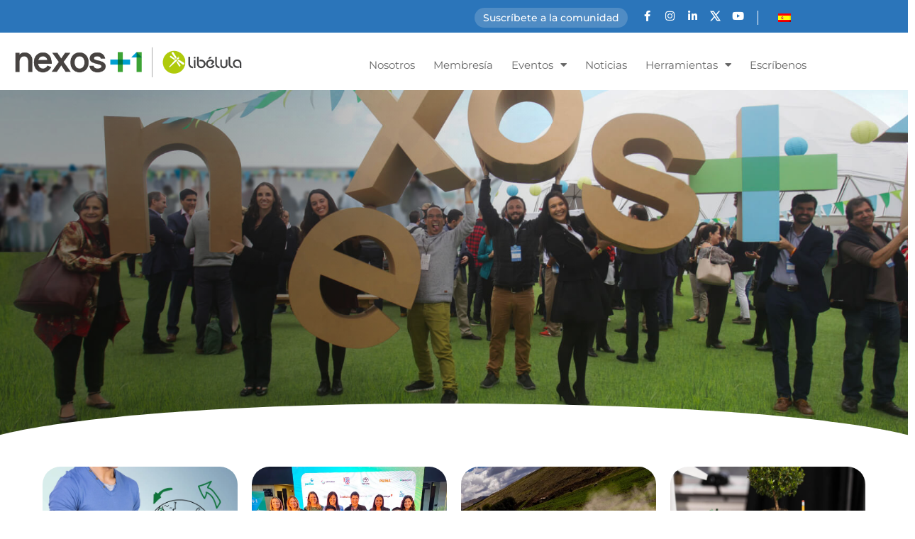

--- FILE ---
content_type: text/html; charset=UTF-8
request_url: https://nexosmasuno.com/tag/ciclo/
body_size: 31850
content:
<!doctype html>
<html lang="es-ES" prefix="og: https://ogp.me/ns#">
<head>
<meta charset="UTF-8">
<meta name="viewport" content="width=device-width, initial-scale=1">
<link rel="profile" href="https://gmpg.org/xfn/11">
<meta name="dlm-version" content="5.1.6">
<!-- Optimización para motores de búsqueda de Rank Math -  https://rankmath.com/ -->
<title>CICLO archivos - Nexos+1</title>
<meta name="robots" content="index, follow, max-snippet:-1, max-video-preview:-1, max-image-preview:large"/>
<link rel="canonical" href="https://nexosmasuno.com/tag/ciclo/" />
<meta property="og:locale" content="es_ES" />
<meta property="og:type" content="article" />
<meta property="og:title" content="CICLO archivos - Nexos+1" />
<meta property="og:url" content="https://nexosmasuno.com/tag/ciclo/" />
<meta property="og:site_name" content="Nexos+1" />
<meta property="article:publisher" content="https://www.facebook.com/NexosMasUno/" />
<meta property="og:image" content="https://nexosmasuno.com/wp-content/uploads/2021/02/Nexos_Snippet.jpg" />
<meta property="og:image:secure_url" content="https://nexosmasuno.com/wp-content/uploads/2021/02/Nexos_Snippet.jpg" />
<meta property="og:image:width" content="524" />
<meta property="og:image:height" content="274" />
<meta property="og:image:type" content="image/jpeg" />
<meta name="twitter:card" content="summary_large_image" />
<meta name="twitter:title" content="CICLO archivos - Nexos+1" />
<meta name="twitter:site" content="@nexosmasuno" />
<meta name="twitter:image" content="https://nexosmasuno.com/wp-content/uploads/2021/02/Nexos_Snippet.jpg" />
<meta name="twitter:label1" content="Entradas" />
<meta name="twitter:data1" content="1" />
<script type="application/ld+json" class="rank-math-schema">{"@context":"https://schema.org","@graph":[{"@type":"Person","@id":"https://nexosmasuno.com/#person","name":"nexos+1","sameAs":["https://www.facebook.com/NexosMasUno/","https://twitter.com/nexosmasuno","https://www.instagram.com/libelulacomunidad/","https://www.linkedin.com/company/nexosmasuno"]},{"@type":"WebSite","@id":"https://nexosmasuno.com/#website","url":"https://nexosmasuno.com","name":"Nexos+1","publisher":{"@id":"https://nexosmasuno.com/#person"},"inLanguage":"es"},{"@type":"BreadcrumbList","@id":"https://nexosmasuno.com/tag/ciclo/#breadcrumb","itemListElement":[{"@type":"ListItem","position":"1","item":{"@id":"https://nexosmasuno.com","name":"Inicio"}},{"@type":"ListItem","position":"2","item":{"@id":"https://nexosmasuno.com/tag/ciclo/","name":"CICLO"}}]},{"@type":"CollectionPage","@id":"https://nexosmasuno.com/tag/ciclo/#webpage","url":"https://nexosmasuno.com/tag/ciclo/","name":"CICLO archivos - Nexos+1","isPartOf":{"@id":"https://nexosmasuno.com/#website"},"inLanguage":"es","breadcrumb":{"@id":"https://nexosmasuno.com/tag/ciclo/#breadcrumb"}}]}</script>
<!-- /Plugin Rank Math WordPress SEO -->
<link rel='dns-prefetch' href='//cdn.jsdelivr.net' />
<link rel="alternate" type="application/rss+xml" title="Nexos+1 &raquo; Feed" href="https://nexosmasuno.com/feed/" />
<link rel="alternate" type="application/rss+xml" title="Nexos+1 &raquo; Feed de los comentarios" href="https://nexosmasuno.com/comments/feed/" />
<link rel="alternate" type="application/rss+xml" title="Nexos+1 &raquo; Etiqueta CICLO del feed" href="https://nexosmasuno.com/tag/ciclo/feed/" />
<style id='wp-img-auto-sizes-contain-inline-css'>
img:is([sizes=auto i],[sizes^="auto," i]){contain-intrinsic-size:3000px 1500px}
/*# sourceURL=wp-img-auto-sizes-contain-inline-css */
</style>
<!-- <link rel='stylesheet' id='dashicons-css' href='https://nexosmasuno.com/wp-includes/css/dashicons.min.css?ver=6.9' media='all' /> -->
<!-- <link rel='stylesheet' id='post-views-counter-frontend-css' href='https://nexosmasuno.com/wp-content/plugins/post-views-counter/css/frontend.css?ver=1.7.0' media='all' /> -->
<!-- <link rel='stylesheet' id='wp-block-library-css' href='https://nexosmasuno.com/wp-includes/css/dist/block-library/style.min.css?ver=6.9' media='all' /> -->
<!-- <link rel='stylesheet' id='jet-engine-frontend-css' href='https://nexosmasuno.com/wp-content/plugins/jet-engine/assets/css/frontend.css?ver=3.8.2' media='all' /> -->
<link rel="stylesheet" type="text/css" href="//nexosmasuno.com/wp-content/cache/wpfc-minified/ero02dzp/dntp1.css" media="all"/>
<style id='global-styles-inline-css'>
:root{--wp--preset--aspect-ratio--square: 1;--wp--preset--aspect-ratio--4-3: 4/3;--wp--preset--aspect-ratio--3-4: 3/4;--wp--preset--aspect-ratio--3-2: 3/2;--wp--preset--aspect-ratio--2-3: 2/3;--wp--preset--aspect-ratio--16-9: 16/9;--wp--preset--aspect-ratio--9-16: 9/16;--wp--preset--color--black: #000000;--wp--preset--color--cyan-bluish-gray: #abb8c3;--wp--preset--color--white: #ffffff;--wp--preset--color--pale-pink: #f78da7;--wp--preset--color--vivid-red: #cf2e2e;--wp--preset--color--luminous-vivid-orange: #ff6900;--wp--preset--color--luminous-vivid-amber: #fcb900;--wp--preset--color--light-green-cyan: #7bdcb5;--wp--preset--color--vivid-green-cyan: #00d084;--wp--preset--color--pale-cyan-blue: #8ed1fc;--wp--preset--color--vivid-cyan-blue: #0693e3;--wp--preset--color--vivid-purple: #9b51e0;--wp--preset--gradient--vivid-cyan-blue-to-vivid-purple: linear-gradient(135deg,rgb(6,147,227) 0%,rgb(155,81,224) 100%);--wp--preset--gradient--light-green-cyan-to-vivid-green-cyan: linear-gradient(135deg,rgb(122,220,180) 0%,rgb(0,208,130) 100%);--wp--preset--gradient--luminous-vivid-amber-to-luminous-vivid-orange: linear-gradient(135deg,rgb(252,185,0) 0%,rgb(255,105,0) 100%);--wp--preset--gradient--luminous-vivid-orange-to-vivid-red: linear-gradient(135deg,rgb(255,105,0) 0%,rgb(207,46,46) 100%);--wp--preset--gradient--very-light-gray-to-cyan-bluish-gray: linear-gradient(135deg,rgb(238,238,238) 0%,rgb(169,184,195) 100%);--wp--preset--gradient--cool-to-warm-spectrum: linear-gradient(135deg,rgb(74,234,220) 0%,rgb(151,120,209) 20%,rgb(207,42,186) 40%,rgb(238,44,130) 60%,rgb(251,105,98) 80%,rgb(254,248,76) 100%);--wp--preset--gradient--blush-light-purple: linear-gradient(135deg,rgb(255,206,236) 0%,rgb(152,150,240) 100%);--wp--preset--gradient--blush-bordeaux: linear-gradient(135deg,rgb(254,205,165) 0%,rgb(254,45,45) 50%,rgb(107,0,62) 100%);--wp--preset--gradient--luminous-dusk: linear-gradient(135deg,rgb(255,203,112) 0%,rgb(199,81,192) 50%,rgb(65,88,208) 100%);--wp--preset--gradient--pale-ocean: linear-gradient(135deg,rgb(255,245,203) 0%,rgb(182,227,212) 50%,rgb(51,167,181) 100%);--wp--preset--gradient--electric-grass: linear-gradient(135deg,rgb(202,248,128) 0%,rgb(113,206,126) 100%);--wp--preset--gradient--midnight: linear-gradient(135deg,rgb(2,3,129) 0%,rgb(40,116,252) 100%);--wp--preset--font-size--small: 13px;--wp--preset--font-size--medium: 20px;--wp--preset--font-size--large: 36px;--wp--preset--font-size--x-large: 42px;--wp--preset--spacing--20: 0.44rem;--wp--preset--spacing--30: 0.67rem;--wp--preset--spacing--40: 1rem;--wp--preset--spacing--50: 1.5rem;--wp--preset--spacing--60: 2.25rem;--wp--preset--spacing--70: 3.38rem;--wp--preset--spacing--80: 5.06rem;--wp--preset--shadow--natural: 6px 6px 9px rgba(0, 0, 0, 0.2);--wp--preset--shadow--deep: 12px 12px 50px rgba(0, 0, 0, 0.4);--wp--preset--shadow--sharp: 6px 6px 0px rgba(0, 0, 0, 0.2);--wp--preset--shadow--outlined: 6px 6px 0px -3px rgb(255, 255, 255), 6px 6px rgb(0, 0, 0);--wp--preset--shadow--crisp: 6px 6px 0px rgb(0, 0, 0);}:root { --wp--style--global--content-size: 800px;--wp--style--global--wide-size: 1200px; }:where(body) { margin: 0; }.wp-site-blocks > .alignleft { float: left; margin-right: 2em; }.wp-site-blocks > .alignright { float: right; margin-left: 2em; }.wp-site-blocks > .aligncenter { justify-content: center; margin-left: auto; margin-right: auto; }:where(.wp-site-blocks) > * { margin-block-start: 24px; margin-block-end: 0; }:where(.wp-site-blocks) > :first-child { margin-block-start: 0; }:where(.wp-site-blocks) > :last-child { margin-block-end: 0; }:root { --wp--style--block-gap: 24px; }:root :where(.is-layout-flow) > :first-child{margin-block-start: 0;}:root :where(.is-layout-flow) > :last-child{margin-block-end: 0;}:root :where(.is-layout-flow) > *{margin-block-start: 24px;margin-block-end: 0;}:root :where(.is-layout-constrained) > :first-child{margin-block-start: 0;}:root :where(.is-layout-constrained) > :last-child{margin-block-end: 0;}:root :where(.is-layout-constrained) > *{margin-block-start: 24px;margin-block-end: 0;}:root :where(.is-layout-flex){gap: 24px;}:root :where(.is-layout-grid){gap: 24px;}.is-layout-flow > .alignleft{float: left;margin-inline-start: 0;margin-inline-end: 2em;}.is-layout-flow > .alignright{float: right;margin-inline-start: 2em;margin-inline-end: 0;}.is-layout-flow > .aligncenter{margin-left: auto !important;margin-right: auto !important;}.is-layout-constrained > .alignleft{float: left;margin-inline-start: 0;margin-inline-end: 2em;}.is-layout-constrained > .alignright{float: right;margin-inline-start: 2em;margin-inline-end: 0;}.is-layout-constrained > .aligncenter{margin-left: auto !important;margin-right: auto !important;}.is-layout-constrained > :where(:not(.alignleft):not(.alignright):not(.alignfull)){max-width: var(--wp--style--global--content-size);margin-left: auto !important;margin-right: auto !important;}.is-layout-constrained > .alignwide{max-width: var(--wp--style--global--wide-size);}body .is-layout-flex{display: flex;}.is-layout-flex{flex-wrap: wrap;align-items: center;}.is-layout-flex > :is(*, div){margin: 0;}body .is-layout-grid{display: grid;}.is-layout-grid > :is(*, div){margin: 0;}body{padding-top: 0px;padding-right: 0px;padding-bottom: 0px;padding-left: 0px;}a:where(:not(.wp-element-button)){text-decoration: underline;}:root :where(.wp-element-button, .wp-block-button__link){background-color: #32373c;border-width: 0;color: #fff;font-family: inherit;font-size: inherit;font-style: inherit;font-weight: inherit;letter-spacing: inherit;line-height: inherit;padding-top: calc(0.667em + 2px);padding-right: calc(1.333em + 2px);padding-bottom: calc(0.667em + 2px);padding-left: calc(1.333em + 2px);text-decoration: none;text-transform: inherit;}.has-black-color{color: var(--wp--preset--color--black) !important;}.has-cyan-bluish-gray-color{color: var(--wp--preset--color--cyan-bluish-gray) !important;}.has-white-color{color: var(--wp--preset--color--white) !important;}.has-pale-pink-color{color: var(--wp--preset--color--pale-pink) !important;}.has-vivid-red-color{color: var(--wp--preset--color--vivid-red) !important;}.has-luminous-vivid-orange-color{color: var(--wp--preset--color--luminous-vivid-orange) !important;}.has-luminous-vivid-amber-color{color: var(--wp--preset--color--luminous-vivid-amber) !important;}.has-light-green-cyan-color{color: var(--wp--preset--color--light-green-cyan) !important;}.has-vivid-green-cyan-color{color: var(--wp--preset--color--vivid-green-cyan) !important;}.has-pale-cyan-blue-color{color: var(--wp--preset--color--pale-cyan-blue) !important;}.has-vivid-cyan-blue-color{color: var(--wp--preset--color--vivid-cyan-blue) !important;}.has-vivid-purple-color{color: var(--wp--preset--color--vivid-purple) !important;}.has-black-background-color{background-color: var(--wp--preset--color--black) !important;}.has-cyan-bluish-gray-background-color{background-color: var(--wp--preset--color--cyan-bluish-gray) !important;}.has-white-background-color{background-color: var(--wp--preset--color--white) !important;}.has-pale-pink-background-color{background-color: var(--wp--preset--color--pale-pink) !important;}.has-vivid-red-background-color{background-color: var(--wp--preset--color--vivid-red) !important;}.has-luminous-vivid-orange-background-color{background-color: var(--wp--preset--color--luminous-vivid-orange) !important;}.has-luminous-vivid-amber-background-color{background-color: var(--wp--preset--color--luminous-vivid-amber) !important;}.has-light-green-cyan-background-color{background-color: var(--wp--preset--color--light-green-cyan) !important;}.has-vivid-green-cyan-background-color{background-color: var(--wp--preset--color--vivid-green-cyan) !important;}.has-pale-cyan-blue-background-color{background-color: var(--wp--preset--color--pale-cyan-blue) !important;}.has-vivid-cyan-blue-background-color{background-color: var(--wp--preset--color--vivid-cyan-blue) !important;}.has-vivid-purple-background-color{background-color: var(--wp--preset--color--vivid-purple) !important;}.has-black-border-color{border-color: var(--wp--preset--color--black) !important;}.has-cyan-bluish-gray-border-color{border-color: var(--wp--preset--color--cyan-bluish-gray) !important;}.has-white-border-color{border-color: var(--wp--preset--color--white) !important;}.has-pale-pink-border-color{border-color: var(--wp--preset--color--pale-pink) !important;}.has-vivid-red-border-color{border-color: var(--wp--preset--color--vivid-red) !important;}.has-luminous-vivid-orange-border-color{border-color: var(--wp--preset--color--luminous-vivid-orange) !important;}.has-luminous-vivid-amber-border-color{border-color: var(--wp--preset--color--luminous-vivid-amber) !important;}.has-light-green-cyan-border-color{border-color: var(--wp--preset--color--light-green-cyan) !important;}.has-vivid-green-cyan-border-color{border-color: var(--wp--preset--color--vivid-green-cyan) !important;}.has-pale-cyan-blue-border-color{border-color: var(--wp--preset--color--pale-cyan-blue) !important;}.has-vivid-cyan-blue-border-color{border-color: var(--wp--preset--color--vivid-cyan-blue) !important;}.has-vivid-purple-border-color{border-color: var(--wp--preset--color--vivid-purple) !important;}.has-vivid-cyan-blue-to-vivid-purple-gradient-background{background: var(--wp--preset--gradient--vivid-cyan-blue-to-vivid-purple) !important;}.has-light-green-cyan-to-vivid-green-cyan-gradient-background{background: var(--wp--preset--gradient--light-green-cyan-to-vivid-green-cyan) !important;}.has-luminous-vivid-amber-to-luminous-vivid-orange-gradient-background{background: var(--wp--preset--gradient--luminous-vivid-amber-to-luminous-vivid-orange) !important;}.has-luminous-vivid-orange-to-vivid-red-gradient-background{background: var(--wp--preset--gradient--luminous-vivid-orange-to-vivid-red) !important;}.has-very-light-gray-to-cyan-bluish-gray-gradient-background{background: var(--wp--preset--gradient--very-light-gray-to-cyan-bluish-gray) !important;}.has-cool-to-warm-spectrum-gradient-background{background: var(--wp--preset--gradient--cool-to-warm-spectrum) !important;}.has-blush-light-purple-gradient-background{background: var(--wp--preset--gradient--blush-light-purple) !important;}.has-blush-bordeaux-gradient-background{background: var(--wp--preset--gradient--blush-bordeaux) !important;}.has-luminous-dusk-gradient-background{background: var(--wp--preset--gradient--luminous-dusk) !important;}.has-pale-ocean-gradient-background{background: var(--wp--preset--gradient--pale-ocean) !important;}.has-electric-grass-gradient-background{background: var(--wp--preset--gradient--electric-grass) !important;}.has-midnight-gradient-background{background: var(--wp--preset--gradient--midnight) !important;}.has-small-font-size{font-size: var(--wp--preset--font-size--small) !important;}.has-medium-font-size{font-size: var(--wp--preset--font-size--medium) !important;}.has-large-font-size{font-size: var(--wp--preset--font-size--large) !important;}.has-x-large-font-size{font-size: var(--wp--preset--font-size--x-large) !important;}
:root :where(.wp-block-pullquote){font-size: 1.5em;line-height: 1.6;}
/*# sourceURL=global-styles-inline-css */
</style>
<style id='dominant-color-styles-inline-css'>
img[data-dominant-color]:not(.has-transparency) { background-color: var(--dominant-color); }
/*# sourceURL=dominant-color-styles-inline-css */
</style>
<!-- <link rel='stylesheet' id='trp-language-switcher-style-css' href='https://nexosmasuno.com/wp-content/plugins/translatepress-multilingual/assets/css/trp-language-switcher.css?ver=3.0.6' media='all' /> -->
<!-- <link rel='stylesheet' id='hello-elementor-css' href='https://nexosmasuno.com/wp-content/themes/hello-elementor/assets/css/reset.css?ver=3.4.5' media='all' /> -->
<!-- <link rel='stylesheet' id='hello-elementor-theme-style-css' href='https://nexosmasuno.com/wp-content/themes/hello-elementor/assets/css/theme.css?ver=3.4.5' media='all' /> -->
<!-- <link rel='stylesheet' id='chld_thm_cfg_child-css' href='https://nexosmasuno.com/wp-content/themes/manya/style.css?ver=1290628846' media='all' /> -->
<!-- <link rel='stylesheet' id='hello-elementor-header-footer-css' href='https://nexosmasuno.com/wp-content/themes/hello-elementor/assets/css/header-footer.css?ver=3.4.5' media='all' /> -->
<!-- <link rel='stylesheet' id='jet-popup-frontend-css' href='https://nexosmasuno.com/wp-content/plugins/jet-popup/assets/css/jet-popup-frontend.css?ver=2.0.20.3' media='all' /> -->
<!-- <link rel='stylesheet' id='elementor-frontend-css' href='https://nexosmasuno.com/wp-content/plugins/elementor/assets/css/frontend.min.css?ver=3.34.0' media='all' /> -->
<!-- <link rel='stylesheet' id='widget-heading-css' href='https://nexosmasuno.com/wp-content/plugins/elementor/assets/css/widget-heading.min.css?ver=3.34.0' media='all' /> -->
<!-- <link rel='stylesheet' id='widget-social-icons-css' href='https://nexosmasuno.com/wp-content/plugins/elementor/assets/css/widget-social-icons.min.css?ver=3.34.0' media='all' /> -->
<!-- <link rel='stylesheet' id='e-apple-webkit-css' href='https://nexosmasuno.com/wp-content/plugins/elementor/assets/css/conditionals/apple-webkit.min.css?ver=3.34.0' media='all' /> -->
<!-- <link rel='stylesheet' id='widget-image-css' href='https://nexosmasuno.com/wp-content/plugins/elementor/assets/css/widget-image.min.css?ver=3.34.0' media='all' /> -->
<!-- <link rel='stylesheet' id='widget-nav-menu-css' href='https://nexosmasuno.com/wp-content/plugins/elementor-pro/assets/css/widget-nav-menu.min.css?ver=3.34.0' media='all' /> -->
<!-- <link rel='stylesheet' id='e-sticky-css' href='https://nexosmasuno.com/wp-content/plugins/elementor-pro/assets/css/modules/sticky.min.css?ver=3.34.0' media='all' /> -->
<!-- <link rel='stylesheet' id='e-animation-slideInUp-css' href='https://nexosmasuno.com/wp-content/plugins/elementor/assets/lib/animations/styles/slideInUp.min.css?ver=3.34.0' media='all' /> -->
<!-- <link rel='stylesheet' id='e-animation-grow-css' href='https://nexosmasuno.com/wp-content/plugins/elementor/assets/lib/animations/styles/e-animation-grow.min.css?ver=3.34.0' media='all' /> -->
<!-- <link rel='stylesheet' id='e-motion-fx-css' href='https://nexosmasuno.com/wp-content/plugins/elementor-pro/assets/css/modules/motion-fx.min.css?ver=3.34.0' media='all' /> -->
<!-- <link rel='stylesheet' id='widget-icon-list-css' href='https://nexosmasuno.com/wp-content/plugins/elementor/assets/css/widget-icon-list.min.css?ver=3.34.0' media='all' /> -->
<!-- <link rel='stylesheet' id='e-animation-pop-css' href='https://nexosmasuno.com/wp-content/plugins/elementor/assets/lib/animations/styles/e-animation-pop.min.css?ver=3.34.0' media='all' /> -->
<!-- <link rel='stylesheet' id='e-shapes-css' href='https://nexosmasuno.com/wp-content/plugins/elementor/assets/css/conditionals/shapes.min.css?ver=3.34.0' media='all' /> -->
<!-- <link rel='stylesheet' id='widget-spacer-css' href='https://nexosmasuno.com/wp-content/plugins/elementor/assets/css/widget-spacer.min.css?ver=3.34.0' media='all' /> -->
<!-- <link rel='stylesheet' id='elementor-icons-css' href='https://nexosmasuno.com/wp-content/plugins/elementor/assets/lib/eicons/css/elementor-icons.min.css?ver=5.45.0' media='all' /> -->
<link rel="stylesheet" type="text/css" href="//nexosmasuno.com/wp-content/cache/wpfc-minified/q7750smn/dnuba.css" media="all"/>
<link rel='stylesheet' id='elementor-post-10392-css' href='https://nexosmasuno.com/wp-content/uploads/elementor/css/post-10392.css?ver=1768278830' media='all' />
<link rel='stylesheet' id='elementor-post-425-css' href='https://nexosmasuno.com/wp-content/uploads/elementor/css/post-425.css?ver=1768278830' media='all' />
<link rel='stylesheet' id='elementor-post-21618-css' href='https://nexosmasuno.com/wp-content/uploads/elementor/css/post-21618.css?ver=1768278810' media='all' />
<link rel='stylesheet' id='elementor-post-7613-css' href='https://nexosmasuno.com/wp-content/uploads/elementor/css/post-7613.css?ver=1768279081' media='all' />
<link rel='stylesheet' id='elementor-post-24739-css' href='https://nexosmasuno.com/wp-content/uploads/elementor/css/post-24739.css?ver=1768279081' media='all' />
<link rel='stylesheet' id='elementor-post-24743-css' href='https://nexosmasuno.com/wp-content/uploads/elementor/css/post-24743.css?ver=1768278830' media='all' />
<!-- <link rel='stylesheet' id='jquery-chosen-css' href='https://nexosmasuno.com/wp-content/plugins/jet-search/assets/lib/chosen/chosen.min.css?ver=1.8.7' media='all' /> -->
<!-- <link rel='stylesheet' id='jet-search-css' href='https://nexosmasuno.com/wp-content/plugins/jet-search/assets/css/jet-search.css?ver=3.5.16.1' media='all' /> -->
<!-- <link rel='stylesheet' id='style-css' href='https://nexosmasuno.com/wp-content/themes/manya/select.css?ver=2020976416' media='all' /> -->
<!-- <link rel='stylesheet' id='elementor-gf-local-montserrat-css' href='https://nexosmasuno.com/wp-content/uploads/elementor/google-fonts/css/montserrat.css?ver=1744810470' media='all' /> -->
<!-- <link rel='stylesheet' id='elementor-gf-local-robotoslab-css' href='https://nexosmasuno.com/wp-content/uploads/elementor/google-fonts/css/robotoslab.css?ver=1744810475' media='all' /> -->
<!-- <link rel='stylesheet' id='elementor-gf-local-roboto-css' href='https://nexosmasuno.com/wp-content/uploads/elementor/google-fonts/css/roboto.css?ver=1744810498' media='all' /> -->
<!-- <link rel='stylesheet' id='elementor-icons-shared-0-css' href='https://nexosmasuno.com/wp-content/plugins/elementor/assets/lib/font-awesome/css/fontawesome.min.css?ver=5.15.3' media='all' /> -->
<!-- <link rel='stylesheet' id='elementor-icons-fa-brands-css' href='https://nexosmasuno.com/wp-content/plugins/elementor/assets/lib/font-awesome/css/brands.min.css?ver=5.15.3' media='all' /> -->
<!-- <link rel='stylesheet' id='elementor-icons-fa-solid-css' href='https://nexosmasuno.com/wp-content/plugins/elementor/assets/lib/font-awesome/css/solid.min.css?ver=5.15.3' media='all' /> -->
<link rel="stylesheet" type="text/css" href="//nexosmasuno.com/wp-content/cache/wpfc-minified/8kc4lfp5/dntxk.css" media="all"/>
<script src="https://cdn.jsdelivr.net/npm/chart.js@4.4.0/dist/chart.umd.js?ver=4.4.0" id="chart-js-js"></script>
<script src="https://cdn.jsdelivr.net/npm/chartjs-plugin-datalabels@2.2.0/dist/chartjs-plugin-datalabels.min.js?ver=2.2.0" id="chartjs-datalabels-js"></script>
<script src='//nexosmasuno.com/wp-content/cache/wpfc-minified/fsnq36uo/dnte3.js' type="text/javascript"></script>
<!-- <script src="https://nexosmasuno.com/wp-includes/js/jquery/jquery.min.js?ver=3.7.1" id="jquery-core-js"></script> -->
<!-- <script src="https://nexosmasuno.com/wp-includes/js/jquery/jquery-migrate.min.js?ver=3.4.1" defer></script> --><!-- <script src="https://nexosmasuno.com/wp-includes/js/imagesloaded.min.js?ver=6.9" id="imagesLoaded-js"></script> -->
<link rel="https://api.w.org/" href="https://nexosmasuno.com/wp-json/" /><link rel="alternate" title="JSON" type="application/json" href="https://nexosmasuno.com/wp-json/wp/v2/tags/221" /><link rel="EditURI" type="application/rsd+xml" title="RSD" href="https://nexosmasuno.com/xmlrpc.php?rsd" />
<meta name="generator" content="WordPress 6.9" />
<meta name="generator" content="auto-sizes 1.7.0">
<meta name="generator" content="dominant-color-images 1.2.0">
<meta name="generator" content="performance-lab 4.0.0; plugins: auto-sizes, dominant-color-images, embed-optimizer, image-prioritizer, speculation-rules">
<link rel="alternate" hreflang="es-ES" href="https://nexosmasuno.com/tag/ciclo/"/>
<link rel="alternate" hreflang="en-US" href="https://nexosmasuno.com/en/tag/ciclo/"/>
<link rel="alternate" hreflang="es" href="https://nexosmasuno.com/tag/ciclo/"/>
<link rel="alternate" hreflang="en" href="https://nexosmasuno.com/en/tag/ciclo/"/>
<meta name="generator" content="speculation-rules 1.6.0">
<meta name="generator" content="Elementor 3.34.0; features: additional_custom_breakpoints; settings: css_print_method-external, google_font-enabled, font_display-auto">
<!-- Google Tag Manager -->
<script>(function(w,d,s,l,i){w[l]=w[l]||[];w[l].push({'gtm.start':
new Date().getTime(),event:'gtm.js'});var f=d.getElementsByTagName(s)[0],
j=d.createElement(s),dl=l!='dataLayer'?'&l='+l:'';j.async=true;j.src=
'https://www.googletagmanager.com/gtm.js?id='+i+dl;f.parentNode.insertBefore(j,f);
})(window,document,'script','dataLayer','GTM-K9HTBDH');</script>
<!-- End Google Tag Manager -->
<!-- Hotjar Tracking Code for https://nexosmasuno.com -->
<script>
(function(h,o,t,j,a,r){
h.hj=h.hj||function(){(h.hj.q=h.hj.q||[]).push(arguments)};
h._hjSettings={hjid:3528347,hjsv:6};
a=o.getElementsByTagName('head')[0];
r=o.createElement('script');r.async=1;
r.src=t+h._hjSettings.hjid+j+h._hjSettings.hjsv;
a.appendChild(r);
})(window,document,'https://static.hotjar.com/c/hotjar-','.js?sv=');
</script>
<!--<script>(function(w, d) { w.CollectId = "68af696c262de05eac73d090"; var h = d.head || d.getElementsByTagName("head")[0]; var s = d.createElement("script"); s.setAttribute("type", "text/javascript"); s.async=true; s.setAttribute("src", "https://collectcdn.com/launcher.js"); h.appendChild(s); })(window, document);</script>-->
<meta property="fb:app_id" content="417438963340726" /><meta name="generator" content="optimization-detective 1.0.0-beta3">
<style>
.e-con.e-parent:nth-of-type(n+4):not(.e-lazyloaded):not(.e-no-lazyload),
.e-con.e-parent:nth-of-type(n+4):not(.e-lazyloaded):not(.e-no-lazyload) * {
background-image: none !important;
}
@media screen and (max-height: 1024px) {
.e-con.e-parent:nth-of-type(n+3):not(.e-lazyloaded):not(.e-no-lazyload),
.e-con.e-parent:nth-of-type(n+3):not(.e-lazyloaded):not(.e-no-lazyload) * {
background-image: none !important;
}
}
@media screen and (max-height: 640px) {
.e-con.e-parent:nth-of-type(n+2):not(.e-lazyloaded):not(.e-no-lazyload),
.e-con.e-parent:nth-of-type(n+2):not(.e-lazyloaded):not(.e-no-lazyload) * {
background-image: none !important;
}
}
</style>
<meta name="generator" content="embed-optimizer 1.0.0-beta2">
<meta name="generator" content="image-prioritizer 1.0.0-beta2">
<link rel="icon" href="https://nexosmasuno.com/wp-content/uploads/2021/01/cropped-favicon-32x32.png" sizes="32x32" />
<link rel="icon" href="https://nexosmasuno.com/wp-content/uploads/2021/01/cropped-favicon-192x192.png" sizes="192x192" />
<link rel="apple-touch-icon" href="https://nexosmasuno.com/wp-content/uploads/2021/01/cropped-favicon-180x180.png" />
<meta name="msapplication-TileImage" content="https://nexosmasuno.com/wp-content/uploads/2021/01/cropped-favicon-270x270.png" />
<style id="wp-custom-css">
/*Bold to interaction header*/
.breadcrumb_last {
font-weight: 600;
}
</style>
</head>
<body class="archive tag tag-ciclo tag-221 wp-embed-responsive wp-theme-hello-elementor wp-child-theme-manya translatepress-es_ES hello-elementor-default elementor-page-9227 elementor-page-7613 elementor-default elementor-template-full-width elementor-kit-10392">
<!-- Google Tag Manager (noscript) -->
<noscript><iframe src="https://www.googletagmanager.com/ns.html?id=GTM-K9HTBDH"
height="0" width="0" style="display:none;visibility:hidden"></iframe></noscript>
<!-- End Google Tag Manager (noscript) -->
<a class="skip-link screen-reader-text" href="#content">Ir al contenido</a>
<header data-elementor-type="header" data-elementor-id="425" class="elementor elementor-425 elementor-location-header" data-elementor-post-type="elementor_library">
<section class="elementor-section elementor-top-section elementor-element elementor-element-befc699 elementor-section-boxed elementor-section-height-default elementor-section-height-default" data-id="befc699" data-element_type="section" data-settings="{&quot;background_background&quot;:&quot;classic&quot;}">
<div class="elementor-container elementor-column-gap-no">
<div class="elementor-column elementor-col-100 elementor-top-column elementor-element elementor-element-f7e5685" data-id="f7e5685" data-element_type="column">
<div class="elementor-widget-wrap elementor-element-populated">
<div class="elementor-element elementor-element-84231df elementor-widget__width-auto elementor-hidden-mobile dc-has-condition dc-condition-empty elementor-hidden-tablet elementor-widget elementor-widget-heading" data-id="84231df" data-element_type="widget" id="btnSusComunidadHead" data-widget_type="heading.default">
<div class="elementor-widget-container">
<span class="elementor-heading-title elementor-size-default"><a href="https://bit.ly/registronexosnews" target="_blank">Suscríbete a la comunidad
</a></span>				</div>
</div>
<div class="elementor-element elementor-element-7fd82b8 elementor-widget__width-auto iconos_sociales_2 clonar_mobile elementor-shape-rounded elementor-grid-0 e-grid-align-center elementor-widget elementor-widget-social-icons" data-id="7fd82b8" data-element_type="widget" data-widget_type="social-icons.default">
<div class="elementor-widget-container">
<div class="elementor-social-icons-wrapper elementor-grid" role="list">
<span class="elementor-grid-item" role="listitem">
<a class="elementor-icon elementor-social-icon elementor-social-icon-facebook-f elementor-repeater-item-d707339" href="https://www.facebook.com/NexosMasUno" target="_blank">
<span class="elementor-screen-only">Facebook-f</span>
<i aria-hidden="true" class="fab fa-facebook-f"></i>					</a>
</span>
<span class="elementor-grid-item" role="listitem">
<a class="elementor-icon elementor-social-icon elementor-social-icon-instagram elementor-repeater-item-6840ff0" href="https://www.instagram.com/libelulacomunidad/" target="_blank">
<span class="elementor-screen-only">Instagram</span>
<i aria-hidden="true" class="fab fa-instagram"></i>					</a>
</span>
<span class="elementor-grid-item" role="listitem">
<a class="elementor-icon elementor-social-icon elementor-social-icon-linkedin-in elementor-repeater-item-55a8b4e" href="https://www.linkedin.com/company/nexosmasuno" target="_blank">
<span class="elementor-screen-only">Linkedin-in</span>
<i aria-hidden="true" class="fab fa-linkedin-in"></i>					</a>
</span>
<span class="elementor-grid-item" role="listitem">
<a class="elementor-icon elementor-social-icon elementor-social-icon- elementor-repeater-item-7c49299" href="https://x.com/NexosMasUno" target="_blank">
<span class="elementor-screen-only"></span>
<svg xmlns="http://www.w3.org/2000/svg" width="39" height="36" viewBox="0 0 39 36" fill="none"><path d="M0 0L14.1914 20.2812L0.746094 36H6.02734L16.5547 23.6602L25.1875 36H39.0078L24.1641 14.75L36.7461 0H31.5469L21.8086 11.375L13.8633 0H0ZM7.67969 4H11.7773L31.332 32H27.2695L7.67969 4Z" fill="white"></path></svg>					</a>
</span>
<span class="elementor-grid-item" role="listitem">
<a class="elementor-icon elementor-social-icon elementor-social-icon-youtube elementor-repeater-item-cf6a117" href="https://www.youtube.com/@LibelulaOficial" target="_blank">
<span class="elementor-screen-only">Youtube</span>
<i aria-hidden="true" class="fab fa-youtube"></i>					</a>
</span>
</div>
</div>
</div>
<div class="elementor-element elementor-element-09318ce elementor-widget__width-auto elementor-widget elementor-widget-shortcode" data-id="09318ce" data-element_type="widget" data-widget_type="shortcode.default">
<div class="elementor-widget-container">
<div class="elementor-shortcode"><div class="trp_language_switcher_shortcode">
<div class="trp-language-switcher trp-language-switcher-container" data-no-translation >
<div class="trp-ls-shortcode-current-language">
<a href="#" class="trp-ls-shortcode-disabled-language trp-ls-disabled-language" title="Spanish" onclick="event.preventDefault()">
<img data-od-unknown-tag data-od-xpath="/HTML/BODY/HEADER[@class=&apos;elementor elementor-425 elementor-location-header&apos;]/*[1][self::SECTION]/*[1][self::DIV]/*[1][self::DIV]/*[1][self::DIV]/*[3][self::DIV]/*[1][self::DIV]/*[1][self::DIV]/*[1][self::DIV]/*[1][self::DIV]/*[1][self::DIV]/*[1][self::A]/*[1][self::IMG]" class="trp-flag-image" src="https://nexosmasuno.com/wp-content/plugins/translatepress-multilingual/assets/images/flags/es_ES.png" width="18" height="12" alt="es_ES" title="Spanish"> 		</a>
</div>
<div class="trp-ls-shortcode-language">
<a href="#" class="trp-ls-shortcode-disabled-language trp-ls-disabled-language"  title="Spanish" onclick="event.preventDefault()">
<img data-od-unknown-tag data-od-xpath="/HTML/BODY/HEADER[@class=&apos;elementor elementor-425 elementor-location-header&apos;]/*[1][self::SECTION]/*[1][self::DIV]/*[1][self::DIV]/*[1][self::DIV]/*[3][self::DIV]/*[1][self::DIV]/*[1][self::DIV]/*[1][self::DIV]/*[1][self::DIV]/*[2][self::DIV]/*[1][self::A]/*[1][self::IMG]" class="trp-flag-image" src="https://nexosmasuno.com/wp-content/plugins/translatepress-multilingual/assets/images/flags/es_ES.png" width="18" height="12" alt="es_ES" title="Spanish"> 		</a>
<a href="https://nexosmasuno.com/en/tag/ciclo/" title="English">
<img data-od-unknown-tag data-od-xpath="/HTML/BODY/HEADER[@class=&apos;elementor elementor-425 elementor-location-header&apos;]/*[1][self::SECTION]/*[1][self::DIV]/*[1][self::DIV]/*[1][self::DIV]/*[3][self::DIV]/*[1][self::DIV]/*[1][self::DIV]/*[1][self::DIV]/*[1][self::DIV]/*[2][self::DIV]/*[2][self::A]/*[1][self::IMG]" class="trp-flag-image" src="https://nexosmasuno.com/wp-content/plugins/translatepress-multilingual/assets/images/flags/en_US.png" width="18" height="12" alt="en_US" title="English">         </a>
</div>
<script type="application/javascript">
// need to have the same with set from JS on both divs. Otherwise it can push stuff around in HTML
var trp_ls_shortcodes = document.querySelectorAll('.trp_language_switcher_shortcode .trp-language-switcher');
if ( trp_ls_shortcodes.length > 0) {
// get the last language switcher added
var trp_el = trp_ls_shortcodes[trp_ls_shortcodes.length - 1];
var trp_shortcode_language_item = trp_el.querySelector( '.trp-ls-shortcode-language' )
// set width
var trp_ls_shortcode_width                                               = trp_shortcode_language_item.offsetWidth + 16;
trp_shortcode_language_item.style.width                                  = trp_ls_shortcode_width + 'px';
trp_el.querySelector( '.trp-ls-shortcode-current-language' ).style.width = trp_ls_shortcode_width + 'px';
// We're putting this on display: none after we have its width.
trp_shortcode_language_item.style.display = 'none';
}
</script>
</div>
</div></div>
</div>
</div>
</div>
</div>
</div>
</section>
<section class="elementor-section elementor-top-section elementor-element elementor-element-af8b53d elementor-section-boxed elementor-section-height-default elementor-section-height-default" data-id="af8b53d" data-element_type="section" data-settings="{&quot;background_background&quot;:&quot;classic&quot;,&quot;sticky&quot;:&quot;top&quot;,&quot;sticky_on&quot;:[&quot;desktop&quot;,&quot;tablet&quot;,&quot;mobile&quot;],&quot;sticky_offset&quot;:0,&quot;sticky_effects_offset&quot;:0,&quot;sticky_anchor_link_offset&quot;:0}">
<div class="elementor-container elementor-column-gap-no">
<div class="elementor-column elementor-col-50 elementor-top-column elementor-element elementor-element-6584d05" data-id="6584d05" data-element_type="column">
<div class="elementor-widget-wrap elementor-element-populated">
<div class="elementor-element elementor-element-26077dd elementor-widget elementor-widget-image" data-id="26077dd" data-element_type="widget" data-widget_type="image.default">
<div class="elementor-widget-container">
<a href="https://nexosmasuno.com">
<img data-od-unknown-tag data-od-xpath="/HTML/BODY/HEADER[@class=&apos;elementor elementor-425 elementor-location-header&apos;]/*[2][self::SECTION]/*[1][self::DIV]/*[1][self::DIV]/*[1][self::DIV]/*[1][self::DIV]/*[1][self::DIV]/*[1][self::A]/*[1][self::IMG]" width="588" height="77" src="https://nexosmasuno.com/wp-content/uploads/2020/12/logo-nexos-y-libelula.webp" class="attachment-full size-full wp-image-28306 has-transparency" alt="" srcset="https://nexosmasuno.com/wp-content/uploads/2020/12/logo-nexos-y-libelula.webp 588w, https://nexosmasuno.com/wp-content/uploads/2020/12/logo-nexos-y-libelula-300x39.webp 300w, https://nexosmasuno.com/wp-content/uploads/2020/12/logo-nexos-y-libelula-18x2.webp 18w" sizes="(max-width: 588px) 100vw, 588px" data-has-transparency="true" data-dominant-color="546d3e" style="--dominant-color: #546d3e" />								</a>
</div>
</div>
</div>
</div>
<div class="elementor-column elementor-col-50 elementor-top-column elementor-element elementor-element-cc19351" data-id="cc19351" data-element_type="column">
<div class="elementor-widget-wrap elementor-element-populated">
<div class="elementor-element elementor-element-9e0ef6d elementor-nav-menu--stretch elementor-widget-mobile__width-auto elementor-nav-menu__align-end menu_dropdow elementor-nav-menu--dropdown-tablet elementor-nav-menu__text-align-aside elementor-nav-menu--toggle elementor-nav-menu--burger elementor-widget elementor-widget-nav-menu" data-id="9e0ef6d" data-element_type="widget" data-settings="{&quot;full_width&quot;:&quot;stretch&quot;,&quot;layout&quot;:&quot;horizontal&quot;,&quot;submenu_icon&quot;:{&quot;value&quot;:&quot;&lt;i class=\&quot;fas fa-caret-down\&quot; aria-hidden=\&quot;true\&quot;&gt;&lt;\/i&gt;&quot;,&quot;library&quot;:&quot;fa-solid&quot;},&quot;toggle&quot;:&quot;burger&quot;}" data-widget_type="nav-menu.default">
<div class="elementor-widget-container">
<nav aria-label="Menú" class="elementor-nav-menu--main elementor-nav-menu__container elementor-nav-menu--layout-horizontal e--pointer-none">
<ul id="menu-1-9e0ef6d" class="elementor-nav-menu"><li class="menu-item menu-item-type-post_type menu-item-object-page menu-item-1493"><a href="https://nexosmasuno.com/nosotros/" class="elementor-item">Nosotros</a></li>
<li class="menu-item menu-item-type-post_type menu-item-object-page menu-item-14800"><a href="https://nexosmasuno.com/membresia-corporativa/" class="elementor-item">Membresía</a></li>
<li class="menu-item menu-item-type-custom menu-item-object-custom menu-item-has-children menu-item-1892"><a href="https://nexosmasuno.com/evento/eventos-nexos1/" class="elementor-item">Eventos</a>
<ul class="sub-menu elementor-nav-menu--dropdown">
<li class="menu-item menu-item-type-custom menu-item-object-custom menu-item-1665"><a href="https://nexosmasuno.com/evento/eventos-nexos1/" class="elementor-sub-item">Calendario de eventos</a></li>
<li class="menu-item menu-item-type-custom menu-item-object-custom menu-item-24506"><a href="https://nexosmasuno.com/evento/nexos1-foro-latam-2024/" class="elementor-sub-item">Foro Latam 2024</a></li>
<li class="menu-item menu-item-type-custom menu-item-object-custom menu-item-25775"><a href="https://nexosmasuno.com/evento/nexos1-foro-latam-2023/" class="elementor-sub-item">Foro Latam 2023</a></li>
<li class="menu-item menu-item-type-custom menu-item-object-custom menu-item-25776"><a href="https://nexosmasuno.com/evento/foro-latam-2022/" class="elementor-sub-item">Foro Latam 2022</a></li>
<li class="menu-item menu-item-type-custom menu-item-object-custom menu-item-25777"><a href="https://nexosmasuno.com/evento/nexos1-2021/" class="elementor-sub-item">Foro Latam 2021</a></li>
<li class="menu-item menu-item-type-custom menu-item-object-custom menu-item-25778"><a href="https://nexosmasuno.com/evento/nexos1-2019/" class="elementor-sub-item">Foro Latam 2019</a></li>
<li class="menu-item menu-item-type-custom menu-item-object-custom menu-item-25779"><a href="https://nexosmasuno.com/evento/nexos1-2018/" class="elementor-sub-item">Foro Latam 2018</a></li>
<li class="menu-item menu-item-type-custom menu-item-object-custom menu-item-25780"><a href="https://nexosmasuno.com/evento/nexos1-2017/" class="elementor-sub-item">Foro Latam 2017</a></li>
<li class="menu-item menu-item-type-custom menu-item-object-custom menu-item-25781"><a href="https://nexosmasuno.com/evento/nexos1-2016/" class="elementor-sub-item">Foro Latam 2016</a></li>
<li class="menu-item menu-item-type-custom menu-item-object-custom menu-item-25782"><a href="https://nexosmasuno.com/evento/nexos1-2015/" class="elementor-sub-item">Foro Latam 2015</a></li>
</ul>
</li>
<li class="menu-item menu-item-type-post_type menu-item-object-page current_page_parent menu-item-2316"><a href="https://nexosmasuno.com/noticias/" class="elementor-item">Noticias</a></li>
<li class="menu-item menu-item-type-custom menu-item-object-custom menu-item-has-children menu-item-17754"><a class="elementor-item">Herramientas</a>
<ul class="sub-menu elementor-nav-menu--dropdown">
<li class="menu-item menu-item-type-custom menu-item-object-custom menu-item-23532"><a href="https://nexosmasuno.com/autodiagnostico-climatico/" class="elementor-sub-item">Autodiagnóstico de madurez climática empresarial</a></li>
<li class="menu-item menu-item-type-custom menu-item-object-custom menu-item-21875"><a href="https://nexosmasuno.com/reporte-ac-latam/" class="elementor-sub-item">Reporte Acción Climática</a></li>
</ul>
</li>
<li class="resaltar menu-item menu-item-type-post_type menu-item-object-page menu-item-440"><a href="https://nexosmasuno.com/contacto/" class="elementor-item">Escríbenos</a></li>
<li class="solo_mobile menu-item menu-item-type-custom menu-item-object-custom menu-item-8760"><a target="_blank" href="https://transforma-nexosmasuno.com/" class="elementor-item">Registrate al evento</a></li>
</ul>			</nav>
<div class="elementor-menu-toggle" role="button" tabindex="0" aria-label="Alternar menú" aria-expanded="false">
<i aria-hidden="true" role="presentation" class="elementor-menu-toggle__icon--open eicon-menu-bar"></i><i aria-hidden="true" role="presentation" class="elementor-menu-toggle__icon--close eicon-close"></i>		</div>
<nav class="elementor-nav-menu--dropdown elementor-nav-menu__container" aria-hidden="true">
<ul id="menu-2-9e0ef6d" class="elementor-nav-menu"><li class="menu-item menu-item-type-post_type menu-item-object-page menu-item-1493"><a href="https://nexosmasuno.com/nosotros/" class="elementor-item" tabindex="-1">Nosotros</a></li>
<li class="menu-item menu-item-type-post_type menu-item-object-page menu-item-14800"><a href="https://nexosmasuno.com/membresia-corporativa/" class="elementor-item" tabindex="-1">Membresía</a></li>
<li class="menu-item menu-item-type-custom menu-item-object-custom menu-item-has-children menu-item-1892"><a href="https://nexosmasuno.com/evento/eventos-nexos1/" class="elementor-item" tabindex="-1">Eventos</a>
<ul class="sub-menu elementor-nav-menu--dropdown">
<li class="menu-item menu-item-type-custom menu-item-object-custom menu-item-1665"><a href="https://nexosmasuno.com/evento/eventos-nexos1/" class="elementor-sub-item" tabindex="-1">Calendario de eventos</a></li>
<li class="menu-item menu-item-type-custom menu-item-object-custom menu-item-24506"><a href="https://nexosmasuno.com/evento/nexos1-foro-latam-2024/" class="elementor-sub-item" tabindex="-1">Foro Latam 2024</a></li>
<li class="menu-item menu-item-type-custom menu-item-object-custom menu-item-25775"><a href="https://nexosmasuno.com/evento/nexos1-foro-latam-2023/" class="elementor-sub-item" tabindex="-1">Foro Latam 2023</a></li>
<li class="menu-item menu-item-type-custom menu-item-object-custom menu-item-25776"><a href="https://nexosmasuno.com/evento/foro-latam-2022/" class="elementor-sub-item" tabindex="-1">Foro Latam 2022</a></li>
<li class="menu-item menu-item-type-custom menu-item-object-custom menu-item-25777"><a href="https://nexosmasuno.com/evento/nexos1-2021/" class="elementor-sub-item" tabindex="-1">Foro Latam 2021</a></li>
<li class="menu-item menu-item-type-custom menu-item-object-custom menu-item-25778"><a href="https://nexosmasuno.com/evento/nexos1-2019/" class="elementor-sub-item" tabindex="-1">Foro Latam 2019</a></li>
<li class="menu-item menu-item-type-custom menu-item-object-custom menu-item-25779"><a href="https://nexosmasuno.com/evento/nexos1-2018/" class="elementor-sub-item" tabindex="-1">Foro Latam 2018</a></li>
<li class="menu-item menu-item-type-custom menu-item-object-custom menu-item-25780"><a href="https://nexosmasuno.com/evento/nexos1-2017/" class="elementor-sub-item" tabindex="-1">Foro Latam 2017</a></li>
<li class="menu-item menu-item-type-custom menu-item-object-custom menu-item-25781"><a href="https://nexosmasuno.com/evento/nexos1-2016/" class="elementor-sub-item" tabindex="-1">Foro Latam 2016</a></li>
<li class="menu-item menu-item-type-custom menu-item-object-custom menu-item-25782"><a href="https://nexosmasuno.com/evento/nexos1-2015/" class="elementor-sub-item" tabindex="-1">Foro Latam 2015</a></li>
</ul>
</li>
<li class="menu-item menu-item-type-post_type menu-item-object-page current_page_parent menu-item-2316"><a href="https://nexosmasuno.com/noticias/" class="elementor-item" tabindex="-1">Noticias</a></li>
<li class="menu-item menu-item-type-custom menu-item-object-custom menu-item-has-children menu-item-17754"><a class="elementor-item" tabindex="-1">Herramientas</a>
<ul class="sub-menu elementor-nav-menu--dropdown">
<li class="menu-item menu-item-type-custom menu-item-object-custom menu-item-23532"><a href="https://nexosmasuno.com/autodiagnostico-climatico/" class="elementor-sub-item" tabindex="-1">Autodiagnóstico de madurez climática empresarial</a></li>
<li class="menu-item menu-item-type-custom menu-item-object-custom menu-item-21875"><a href="https://nexosmasuno.com/reporte-ac-latam/" class="elementor-sub-item" tabindex="-1">Reporte Acción Climática</a></li>
</ul>
</li>
<li class="resaltar menu-item menu-item-type-post_type menu-item-object-page menu-item-440"><a href="https://nexosmasuno.com/contacto/" class="elementor-item" tabindex="-1">Escríbenos</a></li>
<li class="solo_mobile menu-item menu-item-type-custom menu-item-object-custom menu-item-8760"><a target="_blank" href="https://transforma-nexosmasuno.com/" class="elementor-item" tabindex="-1">Registrate al evento</a></li>
</ul>			</nav>
</div>
</div>
</div>
</div>
</div>
</section>
<section class="elementor-section elementor-top-section elementor-element elementor-element-560c151 elementor-section-boxed elementor-section-height-default elementor-section-height-default" data-id="560c151" data-element_type="section">
<div class="elementor-container elementor-column-gap-default">
<div class="elementor-column elementor-col-100 elementor-top-column elementor-element elementor-element-41c0c5a" data-id="41c0c5a" data-element_type="column">
<div class="elementor-widget-wrap elementor-element-populated">
<div class="elementor-element elementor-element-bddd9d5 elementor-widget elementor-widget-html" data-id="bddd9d5" data-element_type="widget" data-widget_type="html.default">
<div class="elementor-widget-container">
<script>
document.querySelectorAll('.wpml-ls-link img').forEach(elemento => {
elemento.classList.add('icono-idioma');
});
</script>				</div>
</div>
</div>
</div>
</div>
</section>
</header>
<div data-elementor-type="archive" data-elementor-id="7613" class="elementor elementor-7613 elementor-location-archive" data-elementor-post-type="elementor_library">
<section class="elementor-section elementor-top-section elementor-element elementor-element-9153723 cabecera elementor-section-boxed elementor-section-height-default elementor-section-height-default" data-id="9153723" data-element_type="section" data-settings="{&quot;background_background&quot;:&quot;classic&quot;,&quot;background_motion_fx_translateX_effect&quot;:&quot;yes&quot;,&quot;background_motion_fx_translateX_affectedRange&quot;:{&quot;unit&quot;:&quot;%&quot;,&quot;size&quot;:&quot;&quot;,&quot;sizes&quot;:{&quot;start&quot;:0,&quot;end&quot;:49}},&quot;shape_divider_bottom&quot;:&quot;curve&quot;,&quot;background_motion_fx_devices&quot;:[&quot;desktop&quot;,&quot;tablet&quot;],&quot;background_motion_fx_motion_fx_scrolling&quot;:&quot;yes&quot;,&quot;background_motion_fx_translateX_speed&quot;:{&quot;unit&quot;:&quot;px&quot;,&quot;size&quot;:1.2,&quot;sizes&quot;:[]}}">
<div class="elementor-shape elementor-shape-bottom" aria-hidden="true" data-negative="false">
<svg xmlns="http://www.w3.org/2000/svg" viewBox="0 0 1000 100" preserveAspectRatio="none">
<path class="elementor-shape-fill" d="M1000,4.3V0H0v4.3C0.9,23.1,126.7,99.2,500,100S1000,22.7,1000,4.3z"/>
</svg>		</div>
<div class="elementor-container elementor-column-gap-default">
<div class="elementor-column elementor-col-100 elementor-top-column elementor-element elementor-element-34ff594" data-id="34ff594" data-element_type="column">
<div class="elementor-widget-wrap">
</div>
</div>
</div>
</section>
<section class="elementor-section elementor-top-section elementor-element elementor-element-a9498f3 elementor-section-full_width elementor-section-height-default elementor-section-height-default" data-id="a9498f3" data-element_type="section">
<div class="elementor-container elementor-column-gap-default">
<div class="elementor-column elementor-col-100 elementor-top-column elementor-element elementor-element-35d2c2d" data-id="35d2c2d" data-element_type="column">
<div class="elementor-widget-wrap elementor-element-populated">
<div class="elementor-element elementor-element-ec4bd69 elementor-widget elementor-widget-jet-listing-grid" data-id="ec4bd69" data-element_type="widget" data-settings="{&quot;columns&quot;:&quot;4&quot;,&quot;columns_mobile&quot;:&quot;1&quot;}" data-widget_type="jet-listing-grid.default">
<div class="elementor-widget-container">
<div class="jet-listing-grid jet-listing"><div class="jet-listing-grid__slider" data-slider_options="{&quot;autoplaySpeed&quot;:5000,&quot;autoplay&quot;:true,&quot;pauseOnHover&quot;:true,&quot;infinite&quot;:true,&quot;centerMode&quot;:false,&quot;speed&quot;:500,&quot;arrows&quot;:true,&quot;dots&quot;:true,&quot;slidesToScroll&quot;:1,&quot;prevArrow&quot;:&quot;\u003Cdiv class=\u0027jet-listing-grid__slider-icon prev-arrow \u0027 role=\u0027button\u0027 aria-label=\u0027Anterior\u0027\u003E\u003Csvg width=\u0027180\u0027 height=\u0027180\u0027 viewBox=\u00270 0 180 180\u0027 fill=\u0027none\u0027 xmlns=\u0027http:\/\/www.w3.org\/2000\/svg\u0027\u003E\u003Cpath d=\u0027M119 47.3166C119 48.185 118.668 48.9532 118.003 49.6212L78.8385 89L118.003 128.379C118.668 129.047 119 129.815 119 130.683C119 131.552 118.668 132.32 118.003 132.988L113.021 137.998C112.356 138.666 111.592 139 110.729 139C109.865 139 109.101 138.666 108.436 137.998L61.9966 91.3046C61.3322 90.6366 61 89.8684 61 89C61 88.1316 61.3322 87.3634 61.9966 86.6954L108.436 40.002C109.101 39.334 109.865 39 110.729 39C111.592 39 112.356 39.334 113.021 40.002L118.003 45.012C118.668 45.68 119 46.4482 119 47.3166Z\u0027 fill=\u0027black\u0027\/\u003E\u003C\/svg\u003E\u003C\/div\u003E&quot;,&quot;nextArrow&quot;:&quot;\u003Cdiv class=\u0027jet-listing-grid__slider-icon next-arrow \u0027 role=\u0027button\u0027 aria-label=\u0027Siguiente\u0027\u003E\u003Csvg width=\u0027180\u0027 height=\u0027180\u0027 viewBox=\u00270 0 180 180\u0027 fill=\u0027none\u0027 xmlns=\u0027http:\/\/www.w3.org\/2000\/svg\u0027\u003E\u003Cpath d=\u0027M119 47.3166C119 48.185 118.668 48.9532 118.003 49.6212L78.8385 89L118.003 128.379C118.668 129.047 119 129.815 119 130.683C119 131.552 118.668 132.32 118.003 132.988L113.021 137.998C112.356 138.666 111.592 139 110.729 139C109.865 139 109.101 138.666 108.436 137.998L61.9966 91.3046C61.3322 90.6366 61 89.8684 61 89C61 88.1316 61.3322 87.3634 61.9966 86.6954L108.436 40.002C109.101 39.334 109.865 39 110.729 39C111.592 39 112.356 39.334 113.021 40.002L118.003 45.012C118.668 45.68 119 46.4482 119 47.3166Z\u0027 fill=\u0027black\u0027\/\u003E\u003C\/svg\u003E\u003C\/div\u003E&quot;,&quot;rtl&quot;:false,&quot;itemsCount&quot;:6,&quot;fade&quot;:false,&quot;slidesToShow&quot;:{&quot;desktop&quot;:4,&quot;tablet&quot;:4,&quot;mobile&quot;:1}}" dir="ltr"><div class="jet-listing-grid__items grid-col-desk-4 grid-col-tablet-4 grid-col-mobile-1 jet-listing-grid--24739 jet-equal-columns__wrapper" data-queried-id="221|WP_Term" data-nav="{&quot;enabled&quot;:false,&quot;type&quot;:null,&quot;more_el&quot;:null,&quot;query&quot;:[],&quot;widget_settings&quot;:{&quot;lisitng_id&quot;:24739,&quot;posts_num&quot;:6,&quot;columns&quot;:4,&quot;columns_tablet&quot;:4,&quot;columns_mobile&quot;:1,&quot;column_min_width&quot;:240,&quot;column_min_width_tablet&quot;:240,&quot;column_min_width_mobile&quot;:240,&quot;inline_columns_css&quot;:false,&quot;is_archive_template&quot;:&quot;&quot;,&quot;post_status&quot;:[&quot;publish&quot;],&quot;use_random_posts_num&quot;:&quot;&quot;,&quot;max_posts_num&quot;:9,&quot;not_found_message&quot;:&quot;No data was found&quot;,&quot;is_masonry&quot;:false,&quot;equal_columns_height&quot;:&quot;yes&quot;,&quot;use_load_more&quot;:&quot;&quot;,&quot;load_more_id&quot;:&quot;&quot;,&quot;load_more_type&quot;:&quot;click&quot;,&quot;load_more_offset&quot;:{&quot;unit&quot;:&quot;px&quot;,&quot;size&quot;:0,&quot;sizes&quot;:[]},&quot;use_custom_post_types&quot;:&quot;&quot;,&quot;custom_post_types&quot;:[],&quot;hide_widget_if&quot;:&quot;&quot;,&quot;carousel_enabled&quot;:&quot;yes&quot;,&quot;slides_to_scroll&quot;:&quot;1&quot;,&quot;arrows&quot;:&quot;true&quot;,&quot;arrow_icon&quot;:&quot;fa fa-angle-left&quot;,&quot;dots&quot;:&quot;true&quot;,&quot;autoplay&quot;:&quot;true&quot;,&quot;pause_on_hover&quot;:&quot;true&quot;,&quot;autoplay_speed&quot;:5000,&quot;infinite&quot;:&quot;true&quot;,&quot;center_mode&quot;:&quot;&quot;,&quot;effect&quot;:&quot;slide&quot;,&quot;speed&quot;:500,&quot;inject_alternative_items&quot;:&quot;&quot;,&quot;injection_items&quot;:[],&quot;scroll_slider_enabled&quot;:&quot;&quot;,&quot;scroll_slider_on&quot;:[&quot;desktop&quot;,&quot;tablet&quot;,&quot;mobile&quot;],&quot;custom_query&quot;:false,&quot;custom_query_id&quot;:&quot;&quot;,&quot;_element_id&quot;:&quot;&quot;,&quot;collapse_first_last_gap&quot;:false,&quot;list_tag_selection&quot;:&quot;&quot;,&quot;list_items_wrapper_tag&quot;:&quot;div&quot;,&quot;list_item_tag&quot;:&quot;div&quot;,&quot;empty_items_wrapper_tag&quot;:&quot;div&quot;}}" data-page="1" data-pages="82" data-listing-source="posts" data-listing-id="24739" data-query-id=""><div class="jet-listing-grid__item jet-listing-dynamic-post-29177 jet-equal-columns" data-post-id="29177"  >		<div data-elementor-type="jet-listing-items" data-elementor-id="24739" class="elementor elementor-24739" data-elementor-post-type="jet-engine">
<section class="elementor-section elementor-top-section elementor-element elementor-element-7183133 elementor-section-boxed elementor-section-height-default elementor-section-height-default" data-id="7183133" data-element_type="section">
<div class="elementor-container elementor-column-gap-default">
<div class="elementor-column elementor-col-100 elementor-top-column elementor-element elementor-element-df1953a" data-id="df1953a" data-element_type="column">
<div class="elementor-widget-wrap elementor-element-populated">
<div class="elementor-element elementor-element-52f125f elementor-widget elementor-widget-image" data-id="52f125f" data-element_type="widget" data-widget_type="image.default">
<div class="elementor-widget-container">
<a href="https://nexosmasuno.com/economia-circular-rentabilidad-empleo/" target="_blank">
<img data-od-replaced-sizes="(max-width: 1398px) 100vw, 1398px" data-od-unknown-tag data-od-xpath="/HTML/BODY/DIV[@class=&apos;elementor elementor-7613 elementor-location-archive&apos;]/*[2][self::SECTION]/*[1][self::DIV]/*[1][self::DIV]/*[1][self::DIV]/*[1][self::DIV]/*[1][self::DIV]/*[1][self::DIV]/*[1][self::DIV]/*[1][self::DIV]/*[1][self::DIV]/*[1][self::DIV]/*[1][self::SECTION]/*[1][self::DIV]/*[1][self::DIV]/*[1][self::DIV]/*[1][self::DIV]/*[1][self::DIV]/*[1][self::A]/*[1][self::IMG]" loading="lazy" width="1398" height="927" src="https://nexosmasuno.com/wp-content/uploads/2025/12/economia-circular-y-emple.webp" class="attachment-full size-full wp-image-29178 not-transparent" alt="Recicladores trabajando en planta de residuos - economía circular en Perú" srcset="https://nexosmasuno.com/wp-content/uploads/2025/12/economia-circular-y-emple.webp 1398w, https://nexosmasuno.com/wp-content/uploads/2025/12/economia-circular-y-emple-300x199.webp 300w, https://nexosmasuno.com/wp-content/uploads/2025/12/economia-circular-y-emple-1024x679.webp 1024w, https://nexosmasuno.com/wp-content/uploads/2025/12/economia-circular-y-emple-768x509.webp 768w, https://nexosmasuno.com/wp-content/uploads/2025/12/economia-circular-y-emple-18x12.webp 18w" sizes="auto, (max-width: 1398px) 100vw, 1398px" data-has-transparency="false" data-dominant-color="9fb1c5" style="--dominant-color: #9fb1c5" />								</a>
</div>
</div>
<section class="elementor-section elementor-inner-section elementor-element elementor-element-1f95cf2 elementor-section-boxed elementor-section-height-default elementor-section-height-default" data-id="1f95cf2" data-element_type="section" data-settings="{&quot;background_background&quot;:&quot;classic&quot;}">
<div class="elementor-container elementor-column-gap-default">
<div class="elementor-column elementor-col-100 elementor-inner-column elementor-element elementor-element-7edb226" data-id="7edb226" data-element_type="column">
<div class="elementor-widget-wrap elementor-element-populated">
<div class="elementor-element elementor-element-1a9ad6f elementor-widget__width-auto elementor-widget elementor-widget-heading" data-id="1a9ad6f" data-element_type="widget" data-widget_type="heading.default">
<div class="elementor-widget-container">
<div class="elementor-heading-title elementor-size-default"><span>Opinión</span></div>				</div>
</div>
<div class="elementor-element elementor-element-032454c elementor-widget__width-auto elementor-widget elementor-widget-heading" data-id="032454c" data-element_type="widget" data-widget_type="heading.default">
<div class="elementor-widget-container">
<div class="elementor-heading-title elementor-size-default">23/12/2025</div>				</div>
</div>
<div class="elementor-element elementor-element-41d8a4b elementor-widget elementor-widget-theme-post-title elementor-page-title elementor-widget-heading" data-id="41d8a4b" data-element_type="widget" data-widget_type="theme-post-title.default">
<div class="elementor-widget-container">
<h4 class="elementor-heading-title elementor-size-default"><a href="https://nexosmasuno.com/economia-circular-rentabilidad-empleo/" target="_blank">Economía circular como motor de rentabilidad y empleo | Opinión</a></h4>				</div>
</div>
</div>
</div>
</div>
</section>
</div>
</div>
</div>
</section>
</div>
</div><div class="jet-listing-grid__item jet-listing-dynamic-post-29063 jet-equal-columns" data-post-id="29063"  >		<div data-elementor-type="jet-listing-items" data-elementor-id="24739" class="elementor elementor-24739" data-elementor-post-type="jet-engine">
<section class="elementor-section elementor-top-section elementor-element elementor-element-7183133 elementor-section-boxed elementor-section-height-default elementor-section-height-default" data-id="7183133" data-element_type="section">
<div class="elementor-container elementor-column-gap-default">
<div class="elementor-column elementor-col-100 elementor-top-column elementor-element elementor-element-df1953a" data-id="df1953a" data-element_type="column">
<div class="elementor-widget-wrap elementor-element-populated">
<div class="elementor-element elementor-element-52f125f elementor-widget elementor-widget-image" data-id="52f125f" data-element_type="widget" data-widget_type="image.default">
<div class="elementor-widget-container">
<a href="https://nexosmasuno.com/sostenibilidad-potencia-coctel-miembros-nexos1/" target="_blank">
<img data-od-replaced-sizes="(max-width: 1168px) 100vw, 1168px" data-od-unknown-tag data-od-xpath="/HTML/BODY/DIV[@class=&apos;elementor elementor-7613 elementor-location-archive&apos;]/*[2][self::SECTION]/*[1][self::DIV]/*[1][self::DIV]/*[1][self::DIV]/*[1][self::DIV]/*[1][self::DIV]/*[1][self::DIV]/*[1][self::DIV]/*[1][self::DIV]/*[2][self::DIV]/*[1][self::DIV]/*[1][self::SECTION]/*[1][self::DIV]/*[1][self::DIV]/*[1][self::DIV]/*[1][self::DIV]/*[1][self::DIV]/*[1][self::A]/*[1][self::IMG]" loading="lazy" width="1168" height="778" src="https://nexosmasuno.com/wp-content/uploads/2025/12/Empresarios-en-evento-sobre-sostenibilidad-en-Peru.webp" class="attachment-full size-full wp-image-29064 not-transparent" alt="Empresarios en evento sobre sostenibilidad en Perú" srcset="https://nexosmasuno.com/wp-content/uploads/2025/12/Empresarios-en-evento-sobre-sostenibilidad-en-Peru.webp 1168w, https://nexosmasuno.com/wp-content/uploads/2025/12/Empresarios-en-evento-sobre-sostenibilidad-en-Peru-300x200.webp 300w, https://nexosmasuno.com/wp-content/uploads/2025/12/Empresarios-en-evento-sobre-sostenibilidad-en-Peru-1024x682.webp 1024w, https://nexosmasuno.com/wp-content/uploads/2025/12/Empresarios-en-evento-sobre-sostenibilidad-en-Peru-768x512.webp 768w, https://nexosmasuno.com/wp-content/uploads/2025/12/Empresarios-en-evento-sobre-sostenibilidad-en-Peru-18x12.webp 18w" sizes="auto, (max-width: 1168px) 100vw, 1168px" data-has-transparency="false" data-dominant-color="665e5e" style="--dominant-color: #665e5e" />								</a>
</div>
</div>
<section class="elementor-section elementor-inner-section elementor-element elementor-element-1f95cf2 elementor-section-boxed elementor-section-height-default elementor-section-height-default" data-id="1f95cf2" data-element_type="section" data-settings="{&quot;background_background&quot;:&quot;classic&quot;}">
<div class="elementor-container elementor-column-gap-default">
<div class="elementor-column elementor-col-100 elementor-inner-column elementor-element elementor-element-7edb226" data-id="7edb226" data-element_type="column">
<div class="elementor-widget-wrap elementor-element-populated">
<div class="elementor-element elementor-element-1a9ad6f elementor-widget__width-auto elementor-widget elementor-widget-heading" data-id="1a9ad6f" data-element_type="widget" data-widget_type="heading.default">
<div class="elementor-widget-container">
<div class="elementor-heading-title elementor-size-default"><span>Sostenibilidad</span></div>				</div>
</div>
<div class="elementor-element elementor-element-032454c elementor-widget__width-auto elementor-widget elementor-widget-heading" data-id="032454c" data-element_type="widget" data-widget_type="heading.default">
<div class="elementor-widget-container">
<div class="elementor-heading-title elementor-size-default">02/12/2025</div>				</div>
</div>
<div class="elementor-element elementor-element-41d8a4b elementor-widget elementor-widget-theme-post-title elementor-page-title elementor-widget-heading" data-id="41d8a4b" data-element_type="widget" data-widget_type="theme-post-title.default">
<div class="elementor-widget-container">
<h4 class="elementor-heading-title elementor-size-default"><a href="https://nexosmasuno.com/sostenibilidad-potencia-coctel-miembros-nexos1/" target="_blank">Cuando la sostenibilidad se potencia: lo que dejó el Cóctel de Miembros de nexos+1</a></h4>				</div>
</div>
</div>
</div>
</div>
</section>
</div>
</div>
</div>
</section>
</div>
</div><div class="jet-listing-grid__item jet-listing-dynamic-post-29005 jet-equal-columns" data-post-id="29005"  >		<div data-elementor-type="jet-listing-items" data-elementor-id="24739" class="elementor elementor-24739" data-elementor-post-type="jet-engine">
<section class="elementor-section elementor-top-section elementor-element elementor-element-7183133 elementor-section-boxed elementor-section-height-default elementor-section-height-default" data-id="7183133" data-element_type="section">
<div class="elementor-container elementor-column-gap-default">
<div class="elementor-column elementor-col-100 elementor-top-column elementor-element elementor-element-df1953a" data-id="df1953a" data-element_type="column">
<div class="elementor-widget-wrap elementor-element-populated">
<div class="elementor-element elementor-element-52f125f elementor-widget elementor-widget-image" data-id="52f125f" data-element_type="widget" data-widget_type="image.default">
<div class="elementor-widget-container">
<a href="https://nexosmasuno.com/toyota-peru-compenso-emisiones-rally-2025/" target="_blank">
<img data-od-replaced-sizes="(max-width: 800px) 100vw, 800px" data-od-unknown-tag data-od-xpath="/HTML/BODY/DIV[@class=&apos;elementor elementor-7613 elementor-location-archive&apos;]/*[2][self::SECTION]/*[1][self::DIV]/*[1][self::DIV]/*[1][self::DIV]/*[1][self::DIV]/*[1][self::DIV]/*[1][self::DIV]/*[1][self::DIV]/*[1][self::DIV]/*[3][self::DIV]/*[1][self::DIV]/*[1][self::SECTION]/*[1][self::DIV]/*[1][self::DIV]/*[1][self::DIV]/*[1][self::DIV]/*[1][self::DIV]/*[1][self::A]/*[1][self::IMG]" loading="lazy" width="800" height="533" src="https://nexosmasuno.com/wp-content/uploads/2025/11/Vehiculos-Toyota-en-Rally-Caminos-del-Inca-2025-con-enfoque-sostenible.jpeg" class="attachment-full size-full wp-image-29006 not-transparent" alt="Vehículos Toyota en Rally Caminos del Inca 2025 con enfoque sostenible" srcset="https://nexosmasuno.com/wp-content/uploads/2025/11/Vehiculos-Toyota-en-Rally-Caminos-del-Inca-2025-con-enfoque-sostenible.jpeg 800w, https://nexosmasuno.com/wp-content/uploads/2025/11/Vehiculos-Toyota-en-Rally-Caminos-del-Inca-2025-con-enfoque-sostenible-300x200.jpeg 300w, https://nexosmasuno.com/wp-content/uploads/2025/11/Vehiculos-Toyota-en-Rally-Caminos-del-Inca-2025-con-enfoque-sostenible-768x512.jpeg 768w, https://nexosmasuno.com/wp-content/uploads/2025/11/Vehiculos-Toyota-en-Rally-Caminos-del-Inca-2025-con-enfoque-sostenible-18x12.jpeg 18w" sizes="auto, (max-width: 800px) 100vw, 800px" data-has-transparency="false" data-dominant-color="564b2c" style="--dominant-color: #564b2c" />								</a>
</div>
</div>
<section class="elementor-section elementor-inner-section elementor-element elementor-element-1f95cf2 elementor-section-boxed elementor-section-height-default elementor-section-height-default" data-id="1f95cf2" data-element_type="section" data-settings="{&quot;background_background&quot;:&quot;classic&quot;}">
<div class="elementor-container elementor-column-gap-default">
<div class="elementor-column elementor-col-100 elementor-inner-column elementor-element elementor-element-7edb226" data-id="7edb226" data-element_type="column">
<div class="elementor-widget-wrap elementor-element-populated">
<div class="elementor-element elementor-element-1a9ad6f elementor-widget__width-auto elementor-widget elementor-widget-heading" data-id="1a9ad6f" data-element_type="widget" data-widget_type="heading.default">
<div class="elementor-widget-container">
<div class="elementor-heading-title elementor-size-default"><span>Empresas</span></div>				</div>
</div>
<div class="elementor-element elementor-element-032454c elementor-widget__width-auto elementor-widget elementor-widget-heading" data-id="032454c" data-element_type="widget" data-widget_type="heading.default">
<div class="elementor-widget-container">
<div class="elementor-heading-title elementor-size-default">26/11/2025</div>				</div>
</div>
<div class="elementor-element elementor-element-41d8a4b elementor-widget elementor-widget-theme-post-title elementor-page-title elementor-widget-heading" data-id="41d8a4b" data-element_type="widget" data-widget_type="theme-post-title.default">
<div class="elementor-widget-container">
<h4 class="elementor-heading-title elementor-size-default"><a href="https://nexosmasuno.com/toyota-peru-compenso-emisiones-rally-2025/" target="_blank">Toyota del Perú compensó el 100 % de las emisiones generadas durante el Rally Caminos del Inca 2025</a></h4>				</div>
</div>
</div>
</div>
</div>
</section>
</div>
</div>
</div>
</section>
</div>
</div><div class="jet-listing-grid__item jet-listing-dynamic-post-28968 jet-equal-columns" data-post-id="28968"  >		<div data-elementor-type="jet-listing-items" data-elementor-id="24739" class="elementor elementor-24739" data-elementor-post-type="jet-engine">
<section class="elementor-section elementor-top-section elementor-element elementor-element-7183133 elementor-section-boxed elementor-section-height-default elementor-section-height-default" data-id="7183133" data-element_type="section">
<div class="elementor-container elementor-column-gap-default">
<div class="elementor-column elementor-col-100 elementor-top-column elementor-element elementor-element-df1953a" data-id="df1953a" data-element_type="column">
<div class="elementor-widget-wrap elementor-element-populated">
<div class="elementor-element elementor-element-52f125f elementor-widget elementor-widget-image" data-id="52f125f" data-element_type="widget" data-widget_type="image.default">
<div class="elementor-widget-container">
<a href="https://nexosmasuno.com/ecuacion-empresarial-tras-la-cop30-nexos1-news/" target="_blank">
<img data-od-replaced-sizes="(max-width: 2560px) 100vw, 2560px" data-od-unknown-tag data-od-xpath="/HTML/BODY/DIV[@class=&apos;elementor elementor-7613 elementor-location-archive&apos;]/*[2][self::SECTION]/*[1][self::DIV]/*[1][self::DIV]/*[1][self::DIV]/*[1][self::DIV]/*[1][self::DIV]/*[1][self::DIV]/*[1][self::DIV]/*[1][self::DIV]/*[4][self::DIV]/*[1][self::DIV]/*[1][self::SECTION]/*[1][self::DIV]/*[1][self::DIV]/*[1][self::DIV]/*[1][self::DIV]/*[1][self::DIV]/*[1][self::A]/*[1][self::IMG]" loading="lazy" width="2560" height="1440" src="https://nexosmasuno.com/wp-content/uploads/2025/11/La-nueva-ecuacion-empresarial-tras-la-COP30-scaled.webp" class="attachment-full size-full wp-image-28970 not-transparent" alt="" srcset="https://nexosmasuno.com/wp-content/uploads/2025/11/La-nueva-ecuacion-empresarial-tras-la-COP30-scaled.webp 2560w, https://nexosmasuno.com/wp-content/uploads/2025/11/La-nueva-ecuacion-empresarial-tras-la-COP30-300x169.webp 300w, https://nexosmasuno.com/wp-content/uploads/2025/11/La-nueva-ecuacion-empresarial-tras-la-COP30-1024x576.webp 1024w, https://nexosmasuno.com/wp-content/uploads/2025/11/La-nueva-ecuacion-empresarial-tras-la-COP30-768x432.webp 768w, https://nexosmasuno.com/wp-content/uploads/2025/11/La-nueva-ecuacion-empresarial-tras-la-COP30-1536x864.webp 1536w, https://nexosmasuno.com/wp-content/uploads/2025/11/La-nueva-ecuacion-empresarial-tras-la-COP30-2048x1152.webp 2048w, https://nexosmasuno.com/wp-content/uploads/2025/11/La-nueva-ecuacion-empresarial-tras-la-COP30-18x10.webp 18w" sizes="auto, (max-width: 2560px) 100vw, 2560px" data-has-transparency="false" data-dominant-color="837a6f" style="--dominant-color: #837a6f" />								</a>
</div>
</div>
<section class="elementor-section elementor-inner-section elementor-element elementor-element-1f95cf2 elementor-section-boxed elementor-section-height-default elementor-section-height-default" data-id="1f95cf2" data-element_type="section" data-settings="{&quot;background_background&quot;:&quot;classic&quot;}">
<div class="elementor-container elementor-column-gap-default">
<div class="elementor-column elementor-col-100 elementor-inner-column elementor-element elementor-element-7edb226" data-id="7edb226" data-element_type="column">
<div class="elementor-widget-wrap elementor-element-populated">
<div class="elementor-element elementor-element-1a9ad6f elementor-widget__width-auto elementor-widget elementor-widget-heading" data-id="1a9ad6f" data-element_type="widget" data-widget_type="heading.default">
<div class="elementor-widget-container">
<div class="elementor-heading-title elementor-size-default"><span>Tendencias</span></div>				</div>
</div>
<div class="elementor-element elementor-element-032454c elementor-widget__width-auto elementor-widget elementor-widget-heading" data-id="032454c" data-element_type="widget" data-widget_type="heading.default">
<div class="elementor-widget-container">
<div class="elementor-heading-title elementor-size-default">25/11/2025</div>				</div>
</div>
<div class="elementor-element elementor-element-41d8a4b elementor-widget elementor-widget-theme-post-title elementor-page-title elementor-widget-heading" data-id="41d8a4b" data-element_type="widget" data-widget_type="theme-post-title.default">
<div class="elementor-widget-container">
<h4 class="elementor-heading-title elementor-size-default"><a href="https://nexosmasuno.com/ecuacion-empresarial-tras-la-cop30-nexos1-news/" target="_blank">Inversión sostenible: el camino para reducir riesgos y mejorar el rendimiento empresarial | nexos+1 NEWS</a></h4>				</div>
</div>
</div>
</div>
</div>
</section>
</div>
</div>
</div>
</section>
</div>
</div><div class="jet-listing-grid__item jet-listing-dynamic-post-28953 jet-equal-columns" data-post-id="28953"  >		<div data-elementor-type="jet-listing-items" data-elementor-id="24739" class="elementor elementor-24739" data-elementor-post-type="jet-engine">
<section class="elementor-section elementor-top-section elementor-element elementor-element-7183133 elementor-section-boxed elementor-section-height-default elementor-section-height-default" data-id="7183133" data-element_type="section">
<div class="elementor-container elementor-column-gap-default">
<div class="elementor-column elementor-col-100 elementor-top-column elementor-element elementor-element-df1953a" data-id="df1953a" data-element_type="column">
<div class="elementor-widget-wrap elementor-element-populated">
<div class="elementor-element elementor-element-52f125f elementor-widget elementor-widget-image" data-id="52f125f" data-element_type="widget" data-widget_type="image.default">
<div class="elementor-widget-container">
<a href="https://nexosmasuno.com/cop30-riesgos-finanzas-transparencia/" target="_blank">
<img data-od-replaced-sizes="(max-width: 2560px) 100vw, 2560px" data-od-unknown-tag data-od-xpath="/HTML/BODY/DIV[@class=&apos;elementor elementor-7613 elementor-location-archive&apos;]/*[2][self::SECTION]/*[1][self::DIV]/*[1][self::DIV]/*[1][self::DIV]/*[1][self::DIV]/*[1][self::DIV]/*[1][self::DIV]/*[1][self::DIV]/*[1][self::DIV]/*[5][self::DIV]/*[1][self::DIV]/*[1][self::SECTION]/*[1][self::DIV]/*[1][self::DIV]/*[1][self::DIV]/*[1][self::DIV]/*[1][self::DIV]/*[1][self::A]/*[1][self::IMG]" loading="lazy" width="2560" height="2048" src="https://nexosmasuno.com/wp-content/uploads/2025/11/ecuacion-cop-30-scaled.webp" class="attachment-full size-full wp-image-28951 not-transparent" alt="" srcset="https://nexosmasuno.com/wp-content/uploads/2025/11/ecuacion-cop-30-scaled.webp 2560w, https://nexosmasuno.com/wp-content/uploads/2025/11/ecuacion-cop-30-300x240.webp 300w, https://nexosmasuno.com/wp-content/uploads/2025/11/ecuacion-cop-30-1024x819.webp 1024w, https://nexosmasuno.com/wp-content/uploads/2025/11/ecuacion-cop-30-768x614.webp 768w, https://nexosmasuno.com/wp-content/uploads/2025/11/ecuacion-cop-30-1536x1229.webp 1536w, https://nexosmasuno.com/wp-content/uploads/2025/11/ecuacion-cop-30-2048x1638.webp 2048w, https://nexosmasuno.com/wp-content/uploads/2025/11/ecuacion-cop-30-15x12.webp 15w" sizes="auto, (max-width: 2560px) 100vw, 2560px" data-has-transparency="false" data-dominant-color="515a3a" style="--dominant-color: #515a3a" />								</a>
</div>
</div>
<section class="elementor-section elementor-inner-section elementor-element elementor-element-1f95cf2 elementor-section-boxed elementor-section-height-default elementor-section-height-default" data-id="1f95cf2" data-element_type="section" data-settings="{&quot;background_background&quot;:&quot;classic&quot;}">
<div class="elementor-container elementor-column-gap-default">
<div class="elementor-column elementor-col-100 elementor-inner-column elementor-element elementor-element-7edb226" data-id="7edb226" data-element_type="column">
<div class="elementor-widget-wrap elementor-element-populated">
<div class="elementor-element elementor-element-1a9ad6f elementor-widget__width-auto elementor-widget elementor-widget-heading" data-id="1a9ad6f" data-element_type="widget" data-widget_type="heading.default">
<div class="elementor-widget-container">
<div class="elementor-heading-title elementor-size-default"><span>Opinión</span></div>				</div>
</div>
<div class="elementor-element elementor-element-032454c elementor-widget__width-auto elementor-widget elementor-widget-heading" data-id="032454c" data-element_type="widget" data-widget_type="heading.default">
<div class="elementor-widget-container">
<div class="elementor-heading-title elementor-size-default">25/11/2025</div>				</div>
</div>
<div class="elementor-element elementor-element-41d8a4b elementor-widget elementor-widget-theme-post-title elementor-page-title elementor-widget-heading" data-id="41d8a4b" data-element_type="widget" data-widget_type="theme-post-title.default">
<div class="elementor-widget-container">
<h4 class="elementor-heading-title elementor-size-default"><a href="https://nexosmasuno.com/cop30-riesgos-finanzas-transparencia/" target="_blank">La nueva ecuación empresarial tras la COP30</a></h4>				</div>
</div>
</div>
</div>
</div>
</section>
</div>
</div>
</div>
</section>
</div>
</div><div class="jet-listing-grid__item jet-listing-dynamic-post-28915 jet-equal-columns" data-post-id="28915"  >		<div data-elementor-type="jet-listing-items" data-elementor-id="24739" class="elementor elementor-24739" data-elementor-post-type="jet-engine">
<section class="elementor-section elementor-top-section elementor-element elementor-element-7183133 elementor-section-boxed elementor-section-height-default elementor-section-height-default" data-id="7183133" data-element_type="section">
<div class="elementor-container elementor-column-gap-default">
<div class="elementor-column elementor-col-100 elementor-top-column elementor-element elementor-element-df1953a" data-id="df1953a" data-element_type="column">
<div class="elementor-widget-wrap elementor-element-populated">
<div class="elementor-element elementor-element-52f125f elementor-widget elementor-widget-image" data-id="52f125f" data-element_type="widget" data-widget_type="image.default">
<div class="elementor-widget-container">
<a href="https://nexosmasuno.com/aseguradora-dinero-beneficios-inversion-sostenible/" target="_blank">
<img data-od-replaced-sizes="(max-width: 1382px) 100vw, 1382px" data-od-unknown-tag data-od-xpath="/HTML/BODY/DIV[@class=&apos;elementor elementor-7613 elementor-location-archive&apos;]/*[2][self::SECTION]/*[1][self::DIV]/*[1][self::DIV]/*[1][self::DIV]/*[1][self::DIV]/*[1][self::DIV]/*[1][self::DIV]/*[1][self::DIV]/*[1][self::DIV]/*[6][self::DIV]/*[1][self::DIV]/*[1][self::SECTION]/*[1][self::DIV]/*[1][self::DIV]/*[1][self::DIV]/*[1][self::DIV]/*[1][self::DIV]/*[1][self::A]/*[1][self::IMG]" loading="lazy" width="1382" height="922" src="https://nexosmasuno.com/wp-content/uploads/2025/11/Grafico-sobre-inversion-sostenible-en-aseguradoras-inversiones-sostenibles.webp" class="attachment-full size-full wp-image-28916 not-transparent" alt="" srcset="https://nexosmasuno.com/wp-content/uploads/2025/11/Grafico-sobre-inversion-sostenible-en-aseguradoras-inversiones-sostenibles.webp 1382w, https://nexosmasuno.com/wp-content/uploads/2025/11/Grafico-sobre-inversion-sostenible-en-aseguradoras-inversiones-sostenibles-300x200.webp 300w, https://nexosmasuno.com/wp-content/uploads/2025/11/Grafico-sobre-inversion-sostenible-en-aseguradoras-inversiones-sostenibles-1024x683.webp 1024w, https://nexosmasuno.com/wp-content/uploads/2025/11/Grafico-sobre-inversion-sostenible-en-aseguradoras-inversiones-sostenibles-768x512.webp 768w, https://nexosmasuno.com/wp-content/uploads/2025/11/Grafico-sobre-inversion-sostenible-en-aseguradoras-inversiones-sostenibles-18x12.webp 18w" sizes="auto, (max-width: 1382px) 100vw, 1382px" data-has-transparency="false" data-dominant-color="5e5955" style="--dominant-color: #5e5955" />								</a>
</div>
</div>
<section class="elementor-section elementor-inner-section elementor-element elementor-element-1f95cf2 elementor-section-boxed elementor-section-height-default elementor-section-height-default" data-id="1f95cf2" data-element_type="section" data-settings="{&quot;background_background&quot;:&quot;classic&quot;}">
<div class="elementor-container elementor-column-gap-default">
<div class="elementor-column elementor-col-100 elementor-inner-column elementor-element elementor-element-7edb226" data-id="7edb226" data-element_type="column">
<div class="elementor-widget-wrap elementor-element-populated">
<div class="elementor-element elementor-element-1a9ad6f elementor-widget__width-auto elementor-widget elementor-widget-heading" data-id="1a9ad6f" data-element_type="widget" data-widget_type="heading.default">
<div class="elementor-widget-container">
<div class="elementor-heading-title elementor-size-default"><span>Sostenibilidad</span></div>				</div>
</div>
<div class="elementor-element elementor-element-032454c elementor-widget__width-auto elementor-widget elementor-widget-heading" data-id="032454c" data-element_type="widget" data-widget_type="heading.default">
<div class="elementor-widget-container">
<div class="elementor-heading-title elementor-size-default">14/11/2025</div>				</div>
</div>
<div class="elementor-element elementor-element-41d8a4b elementor-widget elementor-widget-theme-post-title elementor-page-title elementor-widget-heading" data-id="41d8a4b" data-element_type="widget" data-widget_type="theme-post-title.default">
<div class="elementor-widget-container">
<h4 class="elementor-heading-title elementor-size-default"><a href="https://nexosmasuno.com/aseguradora-dinero-beneficios-inversion-sostenible/" target="_blank">¿Qué hace tu aseguradora con tu dinero? Así te beneficia que invierta sosteniblemente</a></h4>				</div>
</div>
</div>
</div>
</div>
</section>
</div>
</div>
</div>
</section>
</div>
</div></div></div></div>				</div>
</div>
</div>
</div>
</div>
</section>
<section class="elementor-section elementor-top-section elementor-element elementor-element-a23b1ee elementor-section-boxed elementor-section-height-default elementor-section-height-default" data-id="a23b1ee" data-element_type="section">
<div class="elementor-container elementor-column-gap-default">
<div class="elementor-column elementor-col-100 elementor-top-column elementor-element elementor-element-37b2d54" data-id="37b2d54" data-element_type="column">
<div class="elementor-widget-wrap elementor-element-populated">
<div class="elementor-element elementor-element-c39afea elementor-widget elementor-widget-heading" data-id="c39afea" data-element_type="widget" data-widget_type="heading.default">
<div class="elementor-widget-container">
<h2 class="elementor-heading-title elementor-size-default">Buenas nuevas de nuestra comunidad​</h2>				</div>
</div>
<div class="elementor-element elementor-element-82e0f4e elementor-widget elementor-widget-text-editor" data-id="82e0f4e" data-element_type="widget" data-widget_type="text-editor.default">
<div class="elementor-widget-container">
<p>Publicaciones y noticias de nuestros miembros</p>								</div>
</div>
<section class="elementor-section elementor-inner-section elementor-element elementor-element-2cb6475 elementor-section-boxed elementor-section-height-default elementor-section-height-default" data-id="2cb6475" data-element_type="section" data-settings="{&quot;background_background&quot;:&quot;classic&quot;}">
<div class="elementor-container elementor-column-gap-default">
<div class="elementor-column elementor-col-33 elementor-inner-column elementor-element elementor-element-96058d6" data-id="96058d6" data-element_type="column">
<div class="elementor-widget-wrap elementor-element-populated">
<!-- <link rel='stylesheet' id='jet-smart-filters-css' href='https://nexosmasuno.com/wp-content/plugins/jet-smart-filters/assets/css/public.css?ver=3.7.3' media='all' /> -->
<link rel="stylesheet" type="text/css" href="//nexosmasuno.com/wp-content/cache/wpfc-minified/1e66p27o/dnuba.css" media="all"/>
<style id='jet-smart-filters-inline-css'>
.jet-filter {
--tabindex-color: #0085f2;
--tabindex-shadow-color: rgba(0,133,242,0.4);
}
/*# sourceURL=jet-smart-filters-inline-css */
</style>
<div class="elementor-element elementor-element-c3ee37f jet-smart-filter-content-position-column jet-smart-filter-group-position-column elementor-widget elementor-widget-jet-smart-filters-select" data-id="c3ee37f" data-element_type="widget" data-widget_type="jet-smart-filters-select.default">
<div class="elementor-widget-container">
<div class="jet-smart-filters-select jet-filter " data-indexer-rule="show" data-show-counter="" data-change-counter="always"><div class="jet-filter-label">Temas</div>
<div class="jet-select" data-query-type="tax_query" data-query-var="post_tag" data-smart-filter="select" data-filter-id="25265" data-apply-type="ajax" data-content-provider="jet-engine" data-additional-providers="" data-query-id="listadoN" data-active-label="" data-layout-options="{&quot;show_label&quot;:true,&quot;display_options&quot;:{&quot;show_items_label&quot;:false,&quot;show_decorator&quot;:false,&quot;filter_image_size&quot;:&quot;full&quot;,&quot;show_counter&quot;:false}}" data-query-var-suffix="" data-apply-on="submit">
<select
class="jet-select__control"
name="post_tag"
aria-label="Temas"
>
<option
value=""
data-label="Todos"
data-counter-prefix=""
data-counter-suffix=""
>Todos</option>
<option
value="751"
data-label="Acción Climática"
data-counter-prefix=""
data-counter-suffix=""
>Acción Climática</option>
<option
value="691"
data-label="Acuerdo de París"
data-counter-prefix=""
data-counter-suffix=""
>Acuerdo de París</option>
<option
value="457"
data-label="AENOR"
data-counter-prefix=""
data-counter-suffix=""
>AENOR</option>
<option
value="854"
data-label="ambiente"
data-counter-prefix=""
data-counter-suffix=""
>ambiente</option>
<option
value="717"
data-label="Argentina"
data-counter-prefix=""
data-counter-suffix=""
>Argentina</option>
<option
value="353"
data-label="B Team"
data-counter-prefix=""
data-counter-suffix=""
>B Team</option>
<option
value="379"
data-label="Bancos"
data-counter-prefix=""
data-counter-suffix=""
>Bancos</option>
<option
value="735"
data-label="Basura que no es basura"
data-counter-prefix=""
data-counter-suffix=""
>Basura que no es basura</option>
<option
value="307"
data-label="BID"
data-counter-prefix=""
data-counter-suffix=""
>BID</option>
<option
value="283"
data-label="Biocombustible"
data-counter-prefix=""
data-counter-suffix=""
>Biocombustible</option>
<option
value="857"
data-label="Boletín"
data-counter-prefix=""
data-counter-suffix=""
>Boletín</option>
<option
value="219"
data-label="Bolsos Ecológicos Perú"
data-counter-prefix=""
data-counter-suffix=""
>Bolsos Ecológicos Perú</option>
<option
value="309"
data-label="Brasil"
data-counter-prefix=""
data-counter-suffix=""
>Brasil</option>
<option
value="269"
data-label="Cámara de Comercio de Lima"
data-counter-prefix=""
data-counter-suffix=""
>Cámara de Comercio de Lima</option>
<option
value="441"
data-label="cambio climático"
data-counter-prefix=""
data-counter-suffix=""
>cambio climático</option>
<option
value="741"
data-label="Campaña"
data-counter-prefix=""
data-counter-suffix=""
>Campaña</option>
<option
value="243"
data-label="Campañas"
data-counter-prefix=""
data-counter-suffix=""
>Campañas</option>
<option
value="785"
data-label="Carbono negativo"
data-counter-prefix=""
data-counter-suffix=""
>Carbono negativo</option>
<option
value="711"
data-label="Carbono neutral"
data-counter-prefix=""
data-counter-suffix=""
>Carbono neutral</option>
<option
value="836"
data-label="CEOs"
data-counter-prefix=""
data-counter-suffix=""
>CEOs</option>
<option
value="910"
data-label="cero emisiones"
data-counter-prefix=""
data-counter-suffix=""
>cero emisiones</option>
<option
value="790"
data-label="cero emisiones netas"
data-counter-prefix=""
data-counter-suffix=""
>cero emisiones netas</option>
<option
value="911"
data-label="cero neto"
data-counter-prefix=""
data-counter-suffix=""
>cero neto</option>
<option
value="221"
data-label="CICLO"
data-counter-prefix=""
data-counter-suffix=""
selected			>CICLO</option>
<option
value="722"
data-label="Ciudades sostenibles"
data-counter-prefix=""
data-counter-suffix=""
>Ciudades sostenibles</option>
<option
value="287"
data-label="CO2"
data-counter-prefix=""
data-counter-suffix=""
>CO2</option>
<option
value="789"
data-label="Compromisos"
data-counter-prefix=""
data-counter-suffix=""
>Compromisos</option>
<option
value="271"
data-label="Concursos"
data-counter-prefix=""
data-counter-suffix=""
>Concursos</option>
<option
value="723"
data-label="Conservamos por Naturaleza"
data-counter-prefix=""
data-counter-suffix=""
>Conservamos por Naturaleza</option>
<option
value="780"
data-label="Consumidores"
data-counter-prefix=""
data-counter-suffix=""
>Consumidores</option>
<option
value="724"
data-label="Consumo responsable"
data-counter-prefix=""
data-counter-suffix=""
>Consumo responsable</option>
<option
value="787"
data-label="Contaminación del aire"
data-counter-prefix=""
data-counter-suffix=""
>Contaminación del aire</option>
<option
value="692"
data-label="COP"
data-counter-prefix=""
data-counter-suffix=""
>COP</option>
<option
value="435"
data-label="COP25"
data-counter-prefix=""
data-counter-suffix=""
>COP25</option>
<option
value="449"
data-label="COVID-19"
data-counter-prefix=""
data-counter-suffix=""
>COVID-19</option>
<option
value="834"
data-label="DecarBOOST"
data-counter-prefix=""
data-counter-suffix=""
>DecarBOOST</option>
<option
value="778"
data-label="Desarrollo"
data-counter-prefix=""
data-counter-suffix=""
>Desarrollo</option>
<option
value="779"
data-label="Desarrollo Sostenible"
data-counter-prefix=""
data-counter-suffix=""
>Desarrollo Sostenible</option>
<option
value="775"
data-label="Descarbonización"
data-counter-prefix=""
data-counter-suffix=""
>Descarbonización</option>
<option
value="431"
data-label="Día B"
data-counter-prefix=""
data-counter-suffix=""
>Día B</option>
<option
value="844"
data-label="Divulgación"
data-counter-prefix=""
data-counter-suffix=""
>Divulgación</option>
<option
value="439"
data-label="Economía Circular"
data-counter-prefix=""
data-counter-suffix=""
>Economía Circular</option>
<option
value="223"
data-label="Economía Verde"
data-counter-prefix=""
data-counter-suffix=""
>Economía Verde</option>
<option
value="853"
data-label="educación"
data-counter-prefix=""
data-counter-suffix=""
>educación</option>
<option
value="830"
data-label="Eficiencia de recursos"
data-counter-prefix=""
data-counter-suffix=""
>Eficiencia de recursos</option>
<option
value="708"
data-label="Eficiencia energética"
data-counter-prefix=""
data-counter-suffix=""
>Eficiencia energética</option>
<option
value="791"
data-label="Electrificación"
data-counter-prefix=""
data-counter-suffix=""
>Electrificación</option>
<option
value="731"
data-label="Emisiones de Gases de Efecto Invenadero"
data-counter-prefix=""
data-counter-suffix=""
>Emisiones de Gases de Efecto Invenadero</option>
<option
value="750"
data-label="Emprendimiento"
data-counter-prefix=""
data-counter-suffix=""
>Emprendimiento</option>
<option
value="76"
data-label="Empresas"
data-counter-prefix=""
data-counter-suffix=""
>Empresas</option>
<option
value="704"
data-label="Empresas B"
data-counter-prefix=""
data-counter-suffix=""
>Empresas B</option>
<option
value="755"
data-label="encuentro ejecutivo"
data-counter-prefix=""
data-counter-suffix=""
>encuentro ejecutivo</option>
<option
value="357"
data-label="Encuentro+B"
data-counter-prefix=""
data-counter-suffix=""
>Encuentro+B</option>
<option
value="77"
data-label="Energía"
data-counter-prefix=""
data-counter-suffix=""
>Energía</option>
<option
value="705"
data-label="Entrevista"
data-counter-prefix=""
data-counter-suffix=""
>Entrevista</option>
<option
value="742"
data-label="Es tiempo de actuar"
data-counter-prefix=""
data-counter-suffix=""
>Es tiempo de actuar</option>
<option
value="693"
data-label="Evento"
data-counter-prefix=""
data-counter-suffix=""
>Evento</option>
<option
value="315"
data-label="evento nexos+1"
data-counter-prefix=""
data-counter-suffix=""
>evento nexos+1</option>
<option
value="690"
data-label="Facebook Live"
data-counter-prefix=""
data-counter-suffix=""
>Facebook Live</option>
<option
value="716"
data-label="Financiamiento Climático"
data-counter-prefix=""
data-counter-suffix=""
>Financiamiento Climático</option>
<option
value="869"
data-label="Finanzas climáticas"
data-counter-prefix=""
data-counter-suffix=""
>Finanzas climáticas</option>
<option
value="870"
data-label="Foro Latam"
data-counter-prefix=""
data-counter-suffix=""
>Foro Latam</option>
<option
value="759"
data-label="Fundación Futuro"
data-counter-prefix=""
data-counter-suffix=""
>Fundación Futuro</option>
<option
value="835"
data-label="Futuro Sostenible"
data-counter-prefix=""
data-counter-suffix=""
>Futuro Sostenible</option>
<option
value="736"
data-label="Gestión de residuos"
data-counter-prefix=""
data-counter-suffix=""
>Gestión de residuos</option>
<option
value="301"
data-label="Gobierno corporativo"
data-counter-prefix=""
data-counter-suffix=""
>Gobierno corporativo</option>
<option
value="299"
data-label="Google"
data-counter-prefix=""
data-counter-suffix=""
>Google</option>
<option
value="732"
data-label="Híbridos"
data-counter-prefix=""
data-counter-suffix=""
>Híbridos</option>
<option
value="257"
data-label="Huella de carbono"
data-counter-prefix=""
data-counter-suffix=""
>Huella de carbono</option>
<option
value="453"
data-label="huella de carbono Perú"
data-counter-prefix=""
data-counter-suffix=""
>huella de carbono Perú</option>
<option
value="707"
data-label="Impacto social"
data-counter-prefix=""
data-counter-suffix=""
>Impacto social</option>
<option
value="323"
data-label="Infracciones"
data-counter-prefix=""
data-counter-suffix=""
>Infracciones</option>
<option
value="727"
data-label="Infraestructura sostenible"
data-counter-prefix=""
data-counter-suffix=""
>Infraestructura sostenible</option>
<option
value="697"
data-label="Iniciativas"
data-counter-prefix=""
data-counter-suffix=""
>Iniciativas</option>
<option
value="694"
data-label="Innovación"
data-counter-prefix=""
data-counter-suffix=""
>Innovación</option>
<option
value="317"
data-label="Inspiración"
data-counter-prefix=""
data-counter-suffix=""
>Inspiración</option>
<option
value="447"
data-label="inversiones sostenibles"
data-counter-prefix=""
data-counter-suffix=""
>inversiones sostenibles</option>
<option
value="325"
data-label="Ley de plásticos"
data-counter-prefix=""
data-counter-suffix=""
>Ley de plásticos</option>
<option
value="245"
data-label="Libélula"
data-counter-prefix=""
data-counter-suffix=""
>Libélula</option>
<option
value="840"
data-label="Madurez climática empresarial"
data-counter-prefix=""
data-counter-suffix=""
>Madurez climática empresarial</option>
<option
value="285"
data-label="Maersk"
data-counter-prefix=""
data-counter-suffix=""
>Maersk</option>
<option
value="403"
data-label="MARUI"
data-counter-prefix=""
data-counter-suffix=""
>MARUI</option>
<option
value="329"
data-label="Matriz energética"
data-counter-prefix=""
data-counter-suffix=""
>Matriz energética</option>
<option
value="345"
data-label="Mendoza"
data-counter-prefix=""
data-counter-suffix=""
>Mendoza</option>
<option
value="259"
data-label="Millenials"
data-counter-prefix=""
data-counter-suffix=""
>Millenials</option>
<option
value="795"
data-label="MINAM"
data-counter-prefix=""
data-counter-suffix=""
>MINAM</option>
<option
value="267"
data-label="Minería"
data-counter-prefix=""
data-counter-suffix=""
>Minería</option>
<option
value="293"
data-label="Ministerio del Ambiente"
data-counter-prefix=""
data-counter-suffix=""
>Ministerio del Ambiente</option>
<option
value="351"
data-label="MIT"
data-counter-prefix=""
data-counter-suffix=""
>MIT</option>
<option
value="728"
data-label="Movilidad sostenible"
data-counter-prefix=""
data-counter-suffix=""
>Movilidad sostenible</option>
<option
value="709"
data-label="Movistar"
data-counter-prefix=""
data-counter-suffix=""
>Movistar</option>
<option
value="729"
data-label="Municipalidad de Miraflores"
data-counter-prefix=""
data-counter-suffix=""
>Municipalidad de Miraflores</option>
<option
value="369"
data-label="Natura"
data-counter-prefix=""
data-counter-suffix=""
>Natura</option>
<option
value="233"
data-label="Natura Ingenium"
data-counter-prefix=""
data-counter-suffix=""
>Natura Ingenium</option>
<option
value="745"
data-label="Nature Now"
data-counter-prefix=""
data-counter-suffix=""
>Nature Now</option>
<option
value="702"
data-label="NDCs"
data-counter-prefix=""
data-counter-suffix=""
>NDCs</option>
<option
value="794"
data-label="Negocios"
data-counter-prefix=""
data-counter-suffix=""
>Negocios</option>
<option
value="773"
data-label="Negocios"
data-counter-prefix=""
data-counter-suffix=""
>Negocios</option>
<option
value="405"
data-label="Nestlé"
data-counter-prefix=""
data-counter-suffix=""
>Nestlé</option>
<option
value="912"
data-label="net zero fund"
data-counter-prefix=""
data-counter-suffix=""
>net zero fund</option>
<option
value="776"
data-label="NewClimate Institute"
data-counter-prefix=""
data-counter-suffix=""
>NewClimate Institute</option>
<option
value="451"
data-label="nexos news"
data-counter-prefix=""
data-counter-suffix=""
>nexos news</option>
<option
value="754"
data-label="nexos+1"
data-counter-prefix=""
data-counter-suffix=""
>nexos+1</option>
<option
value="856"
data-label="nexos+1 news"
data-counter-prefix=""
data-counter-suffix=""
>nexos+1 news</option>
<option
value="699"
data-label="No al plástico"
data-counter-prefix=""
data-counter-suffix=""
>No al plástico</option>
<option
value="409"
data-label="NRG"
data-counter-prefix=""
data-counter-suffix=""
>NRG</option>
<option
value="713"
data-label="Objetivos de Desarrollo Sostenible"
data-counter-prefix=""
data-counter-suffix=""
>Objetivos de Desarrollo Sostenible</option>
<option
value="381"
data-label="ONU"
data-counter-prefix=""
data-counter-suffix=""
>ONU</option>
<option
value="411"
data-label="Orange"
data-counter-prefix=""
data-counter-suffix=""
>Orange</option>
<option
value="347"
data-label="Otto Scharmer"
data-counter-prefix=""
data-counter-suffix=""
>Otto Scharmer</option>
<option
value="720"
data-label="Panchita"
data-counter-prefix=""
data-counter-suffix=""
>Panchita</option>
<option
value="740"
data-label="Pato Gianella"
data-counter-prefix=""
data-counter-suffix=""
>Pato Gianella</option>
<option
value="706"
data-label="Pedro Tarak"
data-counter-prefix=""
data-counter-suffix=""
>Pedro Tarak</option>
<option
value="255"
data-label="Perú"
data-counter-prefix=""
data-counter-suffix=""
>Perú</option>
<option
value="714"
data-label="Perú sostenible"
data-counter-prefix=""
data-counter-suffix=""
>Perú sostenible</option>
<option
value="698"
data-label="Pesca sostenible"
data-counter-prefix=""
data-counter-suffix=""
>Pesca sostenible</option>
<option
value="730"
data-label="Pikbik"
data-counter-prefix=""
data-counter-suffix=""
>Pikbik</option>
<option
value="277"
data-label="Pipo Reiser"
data-counter-prefix=""
data-counter-suffix=""
>Pipo Reiser</option>
<option
value="793"
data-label="Plan 2030"
data-counter-prefix=""
data-counter-suffix=""
>Plan 2030</option>
<option
value="700"
data-label="Plástico"
data-counter-prefix=""
data-counter-suffix=""
>Plástico</option>
<option
value="753"
data-label="Política Climática"
data-counter-prefix=""
data-counter-suffix=""
>Política Climática</option>
<option
value="914"
data-label="premio"
data-counter-prefix=""
data-counter-suffix=""
>premio</option>
<option
value="828"
data-label="Premios Verdes"
data-counter-prefix=""
data-counter-suffix=""
>Premios Verdes</option>
<option
value="733"
data-label="Prius"
data-counter-prefix=""
data-counter-suffix=""
>Prius</option>
<option
value="305"
data-label="Programa de Inversión Responsable"
data-counter-prefix=""
data-counter-suffix=""
>Programa de Inversión Responsable</option>
<option
value="747"
data-label="Propósito"
data-counter-prefix=""
data-counter-suffix=""
>Propósito</option>
<option
value="701"
data-label="Reciclaje"
data-counter-prefix=""
data-counter-suffix=""
>Reciclaje</option>
<option
value="777"
data-label="Recuperación Verde"
data-counter-prefix=""
data-counter-suffix=""
>Recuperación Verde</option>
<option
value="263"
data-label="Recursos naturales"
data-counter-prefix=""
data-counter-suffix=""
>Recursos naturales</option>
<option
value="757"
data-label="Red Pacto Global"
data-counter-prefix=""
data-counter-suffix=""
>Red Pacto Global</option>
<option
value="249"
data-label="REE"
data-counter-prefix=""
data-counter-suffix=""
>REE</option>
<option
value="746"
data-label="Regeneración de ecosistemas"
data-counter-prefix=""
data-counter-suffix=""
>Regeneración de ecosistemas</option>
<option
value="327"
data-label="Reglamento"
data-counter-prefix=""
data-counter-suffix=""
>Reglamento</option>
<option
value="289"
data-label="Reino Unido"
data-counter-prefix=""
data-counter-suffix=""
>Reino Unido</option>
<option
value="770"
data-label="Reporte"
data-counter-prefix=""
data-counter-suffix=""
>Reporte</option>
<option
value="377"
data-label="Reporte de sostenibilidad"
data-counter-prefix=""
data-counter-suffix=""
>Reporte de sostenibilidad</option>
<option
value="687"
data-label="resiliencia"
data-counter-prefix=""
data-counter-suffix=""
>resiliencia</option>
<option
value="413"
data-label="Salesforce"
data-counter-prefix=""
data-counter-suffix=""
>Salesforce</option>
<option
value="415"
data-label="Scania"
data-counter-prefix=""
data-counter-suffix=""
>Scania</option>
<option
value="913"
data-label="scotiabank"
data-counter-prefix=""
data-counter-suffix=""
>scotiabank</option>
<option
value="774"
data-label="Sector financiero"
data-counter-prefix=""
data-counter-suffix=""
>Sector financiero</option>
<option
value="261"
data-label="Sector privado"
data-counter-prefix=""
data-counter-suffix=""
>Sector privado</option>
<option
value="311"
data-label="Semana del Clima"
data-counter-prefix=""
data-counter-suffix=""
>Semana del Clima</option>
<option
value="321"
data-label="Sistema B"
data-counter-prefix=""
data-counter-suffix=""
>Sistema B</option>
<option
value="419"
data-label="Sodexo"
data-counter-prefix=""
data-counter-suffix=""
>Sodexo</option>
<option
value="74"
data-label="Sostenibilidad"
data-counter-prefix=""
data-counter-suffix=""
>Sostenibilidad</option>
<option
value="331"
data-label="Statkraft"
data-counter-prefix=""
data-counter-suffix=""
>Statkraft</option>
<option
value="831"
data-label="Sustentabilidad"
data-counter-prefix=""
data-counter-suffix=""
>Sustentabilidad</option>
<option
value="423"
data-label="Swiss Re"
data-counter-prefix=""
data-counter-suffix=""
>Swiss Re</option>
<option
value="425"
data-label="TDC"
data-counter-prefix=""
data-counter-suffix=""
>TDC</option>
<option
value="710"
data-label="Tecnología"
data-counter-prefix=""
data-counter-suffix=""
>Tecnología</option>
<option
value="763"
data-label="Textil Amazonas"
data-counter-prefix=""
data-counter-suffix=""
>Textil Amazonas</option>
<option
value="769"
data-label="Transparencia"
data-counter-prefix=""
data-counter-suffix=""
>Transparencia</option>
<option
value="73"
data-label="Transporte"
data-counter-prefix=""
data-counter-suffix=""
>Transporte</option>
<option
value="281"
data-label="Unilever"
data-counter-prefix=""
data-counter-suffix=""
>Unilever</option>
<option
value="752"
data-label="USIL"
data-counter-prefix=""
data-counter-suffix=""
>USIL</option>
<option
value="833"
data-label="Vehículos Eléctricos"
data-counter-prefix=""
data-counter-suffix=""
>Vehículos Eléctricos</option>
<option
value="781"
data-label="Videoguía"
data-counter-prefix=""
data-counter-suffix=""
>Videoguía</option>
<option
value="239"
data-label="Vidria"
data-counter-prefix=""
data-counter-suffix=""
>Vidria</option>
<option
value="427"
data-label="Viña Concha y Toro"
data-counter-prefix=""
data-counter-suffix=""
>Viña Concha y Toro</option>
<option
value="437"
data-label="World Climate Summit"
data-counter-prefix=""
data-counter-suffix=""
>World Climate Summit</option>
<option
value="696"
data-label="World Economic Forum"
data-counter-prefix=""
data-counter-suffix=""
>World Economic Forum</option>
<option
value="373"
data-label="WWF"
data-counter-prefix=""
data-counter-suffix=""
>WWF</option>
</select>
</div>
</div>				</div>
</div>
</div>
</div>
<div class="elementor-column elementor-col-33 elementor-inner-column elementor-element elementor-element-570a8a3" data-id="570a8a3" data-element_type="column">
<div class="elementor-widget-wrap elementor-element-populated">
<div class="elementor-element elementor-element-9a25e90 jet-smart-filter-content-position-column jet-smart-filter-group-position-column elementor-widget elementor-widget-jet-smart-filters-select" data-id="9a25e90" data-element_type="widget" data-widget_type="jet-smart-filters-select.default">
<div class="elementor-widget-container">
<div class="jet-smart-filters-select jet-filter " data-indexer-rule="show" data-show-counter="" data-change-counter="always"><div class="jet-filter-label">Categoría</div>
<div class="jet-select" data-query-type="tax_query" data-query-var="category" data-smart-filter="select" data-filter-id="25266" data-apply-type="ajax" data-content-provider="jet-engine" data-additional-providers="" data-query-id="listadoN" data-active-label="" data-layout-options="{&quot;show_label&quot;:true,&quot;display_options&quot;:{&quot;show_items_label&quot;:false,&quot;show_decorator&quot;:false,&quot;filter_image_size&quot;:&quot;full&quot;,&quot;show_counter&quot;:false}}" data-query-var-suffix="" data-apply-on="submit">
<select
class="jet-select__control"
name="category"
aria-label="Categoría"
>
<option
value=""
data-label="Todas las categorías"
data-counter-prefix=""
data-counter-suffix=""
>Todas las categorías</option>
<option
value="253"
data-label="Actualidad"
data-counter-prefix=""
data-counter-suffix=""
>Actualidad</option>
<option
value="907"
data-label="Adaptación"
data-counter-prefix=""
data-counter-suffix=""
>Adaptación</option>
<option
value="855"
data-label="Cambio climático"
data-counter-prefix=""
data-counter-suffix=""
>Cambio climático</option>
<option
value="125"
data-label="Comunidades"
data-counter-prefix=""
data-counter-suffix=""
>Comunidades</option>
<option
value="772"
data-label="Descarbonización"
data-counter-prefix=""
data-counter-suffix=""
>Descarbonización</option>
<option
value="215"
data-label="Destacado"
data-counter-prefix=""
data-counter-suffix=""
>Destacado</option>
<option
value="916"
data-label="Economía circular"
data-counter-prefix=""
data-counter-suffix=""
>Economía circular</option>
<option
value="443"
data-label="Ediciones"
data-counter-prefix=""
data-counter-suffix=""
>Ediciones</option>
<option
value="241"
data-label="Empresas"
data-counter-prefix=""
data-counter-suffix=""
>Empresas</option>
<option
value="23"
data-label="Entrevista"
data-counter-prefix=""
data-counter-suffix=""
>Entrevista</option>
<option
value="359"
data-label="Especial"
data-counter-prefix=""
data-counter-suffix=""
>Especial</option>
<option
value="333"
data-label="Eventos"
data-counter-prefix=""
data-counter-suffix=""
>Eventos</option>
<option
value="47"
data-label="Información"
data-counter-prefix=""
data-counter-suffix=""
>Información</option>
<option
value="121"
data-label="Interview"
data-counter-prefix=""
data-counter-suffix=""
>Interview</option>
<option
value="90"
data-label="News"
data-counter-prefix=""
data-counter-suffix=""
>News</option>
<option
value="297"
data-label="Opinión"
data-counter-prefix=""
data-counter-suffix=""
>Opinión</option>
<option
value="533"
data-label="Outstanding"
data-counter-prefix=""
data-counter-suffix=""
>Outstanding</option>
<option
value="319"
data-label="Publicación"
data-counter-prefix=""
data-counter-suffix=""
>Publicación</option>
<option
value="213"
data-label="Sin categoría"
data-counter-prefix=""
data-counter-suffix=""
>Sin categoría</option>
<option
value="1"
data-label="Sin categorizar"
data-counter-prefix=""
data-counter-suffix=""
>Sin categorizar</option>
<option
value="915"
data-label="Sostenibilidad"
data-counter-prefix=""
data-counter-suffix=""
>Sostenibilidad</option>
<option
value="539"
data-label="Special"
data-counter-prefix=""
data-counter-suffix=""
>Special</option>
<option
value="543"
data-label="Sustainable business"
data-counter-prefix=""
data-counter-suffix=""
>Sustainable business</option>
<option
value="251"
data-label="Tendencias"
data-counter-prefix=""
data-counter-suffix=""
>Tendencias</option>
<option
value="635"
data-label="Uncategorized"
data-counter-prefix=""
data-counter-suffix=""
>Uncategorized</option>
<option
value="455"
data-label="Webinar"
data-counter-prefix=""
data-counter-suffix=""
>Webinar</option>
</select>
</div>
</div>				</div>
</div>
</div>
</div>
<div class="elementor-column elementor-col-33 elementor-inner-column elementor-element elementor-element-2fe7269" data-id="2fe7269" data-element_type="column">
<div class="elementor-widget-wrap elementor-element-populated">
<div class="elementor-element elementor-element-eb32ae4 jet-smart-filter-content-position-column jet-smart-filter-group-position-column elementor-widget elementor-widget-jet-smart-filters-select" data-id="eb32ae4" data-element_type="widget" data-widget_type="jet-smart-filters-select.default">
<div class="elementor-widget-container">
<div class="jet-smart-filters-select jet-filter " data-indexer-rule="show" data-show-counter="" data-change-counter="always"><div class="jet-filter-label">Tipo</div>
<div class="jet-select" data-query-type="tax_query" data-query-var="formato" data-smart-filter="select" data-filter-id="25267" data-apply-type="ajax" data-content-provider="jet-engine" data-additional-providers="" data-query-id="listadoN" data-active-label="" data-layout-options="{&quot;show_label&quot;:true,&quot;display_options&quot;:{&quot;show_items_label&quot;:false,&quot;show_decorator&quot;:false,&quot;filter_image_size&quot;:&quot;full&quot;,&quot;show_counter&quot;:false}}" data-query-var-suffix="" data-apply-on="submit">
<select
class="jet-select__control"
name="formato"
aria-label="Tipo"
>
<option
value=""
data-label="Todos"
data-counter-prefix=""
data-counter-suffix=""
>Todos</option>
<option
value="56"
data-label="Artículo"
data-counter-prefix=""
data-counter-suffix=""
>Artículo</option>
<option
value="898"
data-label="Boletín"
data-counter-prefix=""
data-counter-suffix=""
>Boletín</option>
<option
value="58"
data-label="Recurso"
data-counter-prefix=""
data-counter-suffix=""
>Recurso</option>
<option
value="57"
data-label="Video"
data-counter-prefix=""
data-counter-suffix=""
>Video</option>
</select>
</div>
</div>				</div>
</div>
</div>
</div>
</div>
</section>
<section class="elementor-section elementor-inner-section elementor-element elementor-element-c937a93 elementor-section-boxed elementor-section-height-default elementor-section-height-default" data-id="c937a93" data-element_type="section" data-settings="{&quot;background_background&quot;:&quot;classic&quot;}">
<div class="elementor-container elementor-column-gap-default">
<div class="elementor-column elementor-col-50 elementor-inner-column elementor-element elementor-element-4c574df" data-id="4c574df" data-element_type="column">
<div class="elementor-widget-wrap elementor-element-populated">
<div class="elementor-element elementor-element-20ee436 elementor-widget elementor-widget-jet-smart-filters-search" data-id="20ee436" data-element_type="widget" data-widget_type="jet-smart-filters-search.default">
<div class="elementor-widget-container">
<div class="jet-smart-filters-search jet-filter"><div class="jet-search-filter" data-query-type="_s" data-query-var="query" data-smart-filter="search" data-filter-id="25271" data-apply-type="ajax" data-content-provider="jet-engine" data-additional-providers="" data-query-id="listadoN" data-active-label="" data-layout-options="{&quot;show_label&quot;:&quot;&quot;,&quot;display_options&quot;:[]}" data-query-var-suffix="">
<div class="jet-search-filter__input-wrapper">
<input
class="jet-search-filter__input"
type="search"
autocomplete="off"
name="query"
value=""
placeholder="Escribe una palabra..."
aria-label="Filtro Noticias &#8211; Search"
>
</div>
</div>
</div>				</div>
</div>
</div>
</div>
<div class="elementor-column elementor-col-50 elementor-inner-column elementor-element elementor-element-90120df" data-id="90120df" data-element_type="column">
<div class="elementor-widget-wrap elementor-element-populated">
<div class="elementor-element elementor-element-a2b69e2 elementor-widget elementor-widget-jet-smart-filters-apply-button" data-id="a2b69e2" data-element_type="widget" data-widget_type="jet-smart-filters-apply-button.default">
<div class="elementor-widget-container">
<div class="jet-smart-filters-apply-button jet-filter"><div class="apply-filters"  data-content-provider="jet-engine" data-query-id="listadoN" data-additional-providers="" data-apply-type="reload" data-redirect="">
<button
type="button"
class="apply-filters__button"
>Buscar</button>
</div></div>				</div>
</div>
</div>
</div>
</div>
</section>
</div>
</div>
</div>
</section>
<section class="elementor-section elementor-top-section elementor-element elementor-element-a87e888 noticias-loop elementor-section-boxed elementor-section-height-default elementor-section-height-default" data-id="a87e888" data-element_type="section" id="noticias" data-settings="{&quot;background_background&quot;:&quot;classic&quot;}">
<div class="elementor-container elementor-column-gap-no">
<div class="elementor-column elementor-col-100 elementor-top-column elementor-element elementor-element-8e101ab" data-id="8e101ab" data-element_type="column">
<div class="elementor-widget-wrap elementor-element-populated">
<div class="elementor-element elementor-element-1d837d9 elementor-widget elementor-widget-jet-listing-grid" data-id="1d837d9" data-element_type="widget" id="listadoN" data-settings="{&quot;columns&quot;:3,&quot;columns_mobile&quot;:&quot;1&quot;}" data-widget_type="jet-listing-grid.default">
<div class="elementor-widget-container">
<div class="jet-listing-grid jet-listing"><div class="jet-listing-grid__items grid-col-desk-3 grid-col-tablet-3 grid-col-mobile-1 jet-listing-grid--24743 jet-equal-columns__wrapper" data-queried-id="221|WP_Term" data-nav="{&quot;enabled&quot;:false,&quot;type&quot;:null,&quot;more_el&quot;:null,&quot;query&quot;:[],&quot;widget_settings&quot;:{&quot;lisitng_id&quot;:24743,&quot;posts_num&quot;:9,&quot;columns&quot;:3,&quot;columns_tablet&quot;:3,&quot;columns_mobile&quot;:1,&quot;column_min_width&quot;:240,&quot;column_min_width_tablet&quot;:240,&quot;column_min_width_mobile&quot;:240,&quot;inline_columns_css&quot;:false,&quot;is_archive_template&quot;:&quot;&quot;,&quot;post_status&quot;:[&quot;publish&quot;],&quot;use_random_posts_num&quot;:&quot;&quot;,&quot;max_posts_num&quot;:9,&quot;not_found_message&quot;:&quot;No data was found&quot;,&quot;is_masonry&quot;:false,&quot;equal_columns_height&quot;:&quot;yes&quot;,&quot;use_load_more&quot;:&quot;&quot;,&quot;load_more_id&quot;:&quot;&quot;,&quot;load_more_type&quot;:&quot;scroll&quot;,&quot;load_more_offset&quot;:{&quot;unit&quot;:&quot;px&quot;,&quot;size&quot;:0,&quot;sizes&quot;:[]},&quot;use_custom_post_types&quot;:&quot;&quot;,&quot;custom_post_types&quot;:[],&quot;hide_widget_if&quot;:&quot;&quot;,&quot;carousel_enabled&quot;:&quot;&quot;,&quot;slides_to_scroll&quot;:&quot;1&quot;,&quot;arrows&quot;:&quot;true&quot;,&quot;arrow_icon&quot;:&quot;fa fa-angle-left&quot;,&quot;dots&quot;:&quot;&quot;,&quot;autoplay&quot;:&quot;true&quot;,&quot;pause_on_hover&quot;:&quot;true&quot;,&quot;autoplay_speed&quot;:5000,&quot;infinite&quot;:&quot;true&quot;,&quot;center_mode&quot;:&quot;&quot;,&quot;effect&quot;:&quot;slide&quot;,&quot;speed&quot;:500,&quot;inject_alternative_items&quot;:&quot;&quot;,&quot;injection_items&quot;:[],&quot;scroll_slider_enabled&quot;:&quot;&quot;,&quot;scroll_slider_on&quot;:[&quot;desktop&quot;,&quot;tablet&quot;,&quot;mobile&quot;],&quot;custom_query&quot;:&quot;yes&quot;,&quot;custom_query_id&quot;:&quot;10&quot;,&quot;_element_id&quot;:&quot;listadoN&quot;,&quot;collapse_first_last_gap&quot;:false,&quot;list_tag_selection&quot;:&quot;&quot;,&quot;list_items_wrapper_tag&quot;:&quot;div&quot;,&quot;list_item_tag&quot;:&quot;div&quot;,&quot;empty_items_wrapper_tag&quot;:&quot;div&quot;}}" data-page="1" data-pages="58" data-listing-source="query" data-listing-id="24743" data-query-id="10"><div class="jet-listing-grid__item jet-listing-dynamic-post-29177 jet-equal-columns" data-post-id="29177"  >		<div data-elementor-type="jet-listing-items" data-elementor-id="24743" class="elementor elementor-24743" data-elementor-post-type="jet-engine">
<section class="elementor-section elementor-top-section elementor-element elementor-element-48e1428 sec-col-1 elementor-section-boxed elementor-section-height-default elementor-section-height-default" data-id="48e1428" data-element_type="section">
<div class="elementor-container elementor-column-gap-no">
<div class="elementor-column elementor-col-50 elementor-top-column elementor-element elementor-element-50007bc nl-ic" data-id="50007bc" data-element_type="column">
<div class="elementor-widget-wrap elementor-element-populated">
<!-- hidden widget 29177-ec822be --><!-- hidden widget 29177-42549f5 --><!-- hidden widget 29177-9b7a4fb --><!-- hidden widget 29177-5354111 -->		<div class="elementor-element elementor-element-d4913c3 figi nl-id elementor-widget elementor-widget-theme-post-featured-image elementor-widget-image" data-id="d4913c3" data-element_type="widget" data-widget_type="theme-post-featured-image.default">
<div class="elementor-widget-container">
<a href="https://nexosmasuno.com/economia-circular-rentabilidad-empleo/">
<img data-od-replaced-sizes="(max-width: 800px) 100vw, 800px" data-od-unknown-tag data-od-xpath="/HTML/BODY/DIV[@class=&apos;elementor elementor-7613 elementor-location-archive&apos;]/*[4][self::SECTION]/*[1][self::DIV]/*[1][self::DIV]/*[1][self::DIV]/*[1][self::DIV]/*[1][self::DIV]/*[1][self::DIV]/*[1][self::DIV]/*[1][self::DIV]/*[1][self::DIV]/*[1][self::SECTION]/*[1][self::DIV]/*[1][self::DIV]/*[1][self::DIV]/*[1][self::DIV]/*[1][self::DIV]/*[1][self::A]/*[1][self::IMG]" loading="lazy" width="800" height="530" src="https://nexosmasuno.com/wp-content/uploads/2025/12/economia-circular-y-emple-1024x679.webp" class="attachment-large size-large wp-image-29178 not-transparent" alt="Recicladores trabajando en planta de residuos - economía circular en Perú" srcset="https://nexosmasuno.com/wp-content/uploads/2025/12/economia-circular-y-emple-1024x679.webp 1024w, https://nexosmasuno.com/wp-content/uploads/2025/12/economia-circular-y-emple-300x199.webp 300w, https://nexosmasuno.com/wp-content/uploads/2025/12/economia-circular-y-emple-768x509.webp 768w, https://nexosmasuno.com/wp-content/uploads/2025/12/economia-circular-y-emple-18x12.webp 18w, https://nexosmasuno.com/wp-content/uploads/2025/12/economia-circular-y-emple.webp 1398w" sizes="auto, (max-width: 800px) 100vw, 800px" data-has-transparency="false" data-dominant-color="9fb1c5" style="--dominant-color: #9fb1c5" />								</a>
</div>
</div>
</div>
</div>
<div class="elementor-column elementor-col-50 elementor-top-column elementor-element elementor-element-91dc5c2 nloop-content" data-id="91dc5c2" data-element_type="column" data-settings="{&quot;background_background&quot;:&quot;classic&quot;}">
<div class="elementor-widget-wrap elementor-element-populated">
<div class="elementor-element elementor-element-1adc58b elementor-widget__width-initial elementor-widget elementor-widget-heading" data-id="1adc58b" data-element_type="widget" data-widget_type="heading.default">
<div class="elementor-widget-container">
<div class="elementor-heading-title elementor-size-default"><span>Opinión</span></div>				</div>
</div>
<div class="elementor-element elementor-element-85786fb elementor-widget elementor-widget-theme-post-title elementor-page-title elementor-widget-heading" data-id="85786fb" data-element_type="widget" data-widget_type="theme-post-title.default">
<div class="elementor-widget-container">
<h4 class="elementor-heading-title elementor-size-default"><a href="https://nexosmasuno.com/economia-circular-rentabilidad-empleo/">Economía circular como motor de rentabilidad y empleo | Opinión</a></h4>				</div>
</div>
<div class="elementor-element elementor-element-413d610 elementor-widget elementor-widget-heading" data-id="413d610" data-element_type="widget" data-widget_type="heading.default">
<div class="elementor-widget-container">
<div class="elementor-heading-title elementor-size-default">diciembre 23, 2025</div>				</div>
</div>
<div class="elementor-element elementor-element-1eca97b elementor-widget elementor-widget-theme-post-excerpt" data-id="1eca97b" data-element_type="widget" data-widget_type="theme-post-excerpt.default">
<div class="elementor-widget-container">
Economía circular en Perú: del reciclaje informal al motor rentable. Conviértelo en estrategia para empleo y competitividad.				</div>
</div>
<div class="elementor-element elementor-element-fb792b4 nl-btn elementor-widget__width-auto elementor-widget elementor-widget-button" data-id="fb792b4" data-element_type="widget" data-widget_type="button.default">
<div class="elementor-widget-container">
<div class="elementor-button-wrapper">
<a class="elementor-button elementor-button-link elementor-size-sm" href="https://nexosmasuno.com/economia-circular-rentabilidad-empleo/">
<span class="elementor-button-content-wrapper">
<span class="elementor-button-icon">
<i aria-hidden="true" class="fas fa-plus"></i>			</span>
</span>
</a>
</div>
</div>
</div>
</div>
</div>
</div>
</section>
</div>
</div><div class="jet-listing-grid__item jet-listing-dynamic-post-29063 jet-equal-columns" data-post-id="29063"  >		<div data-elementor-type="jet-listing-items" data-elementor-id="24743" class="elementor elementor-24743" data-elementor-post-type="jet-engine">
<section class="elementor-section elementor-top-section elementor-element elementor-element-48e1428 sec-col-1 elementor-section-boxed elementor-section-height-default elementor-section-height-default" data-id="48e1428" data-element_type="section">
<div class="elementor-container elementor-column-gap-no">
<div class="elementor-column elementor-col-50 elementor-top-column elementor-element elementor-element-50007bc nl-ic" data-id="50007bc" data-element_type="column">
<div class="elementor-widget-wrap elementor-element-populated">
<!-- hidden widget 29063-ec822be --><!-- hidden widget 29063-42549f5 --><!-- hidden widget 29063-9b7a4fb --><!-- hidden widget 29063-5354111 -->		<div class="elementor-element elementor-element-d4913c3 figi nl-id elementor-widget elementor-widget-theme-post-featured-image elementor-widget-image" data-id="d4913c3" data-element_type="widget" data-widget_type="theme-post-featured-image.default">
<div class="elementor-widget-container">
<a href="https://nexosmasuno.com/sostenibilidad-potencia-coctel-miembros-nexos1/">
<img data-od-replaced-sizes="(max-width: 800px) 100vw, 800px" data-od-unknown-tag data-od-xpath="/HTML/BODY/DIV[@class=&apos;elementor elementor-7613 elementor-location-archive&apos;]/*[4][self::SECTION]/*[1][self::DIV]/*[1][self::DIV]/*[1][self::DIV]/*[1][self::DIV]/*[1][self::DIV]/*[1][self::DIV]/*[1][self::DIV]/*[2][self::DIV]/*[1][self::DIV]/*[1][self::SECTION]/*[1][self::DIV]/*[1][self::DIV]/*[1][self::DIV]/*[1][self::DIV]/*[1][self::DIV]/*[1][self::A]/*[1][self::IMG]" loading="lazy" width="800" height="533" src="https://nexosmasuno.com/wp-content/uploads/2025/12/Empresarios-en-evento-sobre-sostenibilidad-en-Peru-1024x682.webp" class="attachment-large size-large wp-image-29064 not-transparent" alt="Empresarios en evento sobre sostenibilidad en Perú" srcset="https://nexosmasuno.com/wp-content/uploads/2025/12/Empresarios-en-evento-sobre-sostenibilidad-en-Peru-1024x682.webp 1024w, https://nexosmasuno.com/wp-content/uploads/2025/12/Empresarios-en-evento-sobre-sostenibilidad-en-Peru-300x200.webp 300w, https://nexosmasuno.com/wp-content/uploads/2025/12/Empresarios-en-evento-sobre-sostenibilidad-en-Peru-768x512.webp 768w, https://nexosmasuno.com/wp-content/uploads/2025/12/Empresarios-en-evento-sobre-sostenibilidad-en-Peru-18x12.webp 18w, https://nexosmasuno.com/wp-content/uploads/2025/12/Empresarios-en-evento-sobre-sostenibilidad-en-Peru.webp 1168w" sizes="auto, (max-width: 800px) 100vw, 800px" data-has-transparency="false" data-dominant-color="665e5e" style="--dominant-color: #665e5e" />								</a>
</div>
</div>
</div>
</div>
<div class="elementor-column elementor-col-50 elementor-top-column elementor-element elementor-element-91dc5c2 nloop-content" data-id="91dc5c2" data-element_type="column" data-settings="{&quot;background_background&quot;:&quot;classic&quot;}">
<div class="elementor-widget-wrap elementor-element-populated">
<div class="elementor-element elementor-element-1adc58b elementor-widget__width-initial elementor-widget elementor-widget-heading" data-id="1adc58b" data-element_type="widget" data-widget_type="heading.default">
<div class="elementor-widget-container">
<div class="elementor-heading-title elementor-size-default"><span>Sostenibilidad</span></div>				</div>
</div>
<div class="elementor-element elementor-element-85786fb elementor-widget elementor-widget-theme-post-title elementor-page-title elementor-widget-heading" data-id="85786fb" data-element_type="widget" data-widget_type="theme-post-title.default">
<div class="elementor-widget-container">
<h4 class="elementor-heading-title elementor-size-default"><a href="https://nexosmasuno.com/sostenibilidad-potencia-coctel-miembros-nexos1/">Cuando la sostenibilidad se potencia: lo que dejó el Cóctel de Miembros de nexos+1</a></h4>				</div>
</div>
<div class="elementor-element elementor-element-413d610 elementor-widget elementor-widget-heading" data-id="413d610" data-element_type="widget" data-widget_type="heading.default">
<div class="elementor-widget-container">
<div class="elementor-heading-title elementor-size-default">diciembre 2, 2025</div>				</div>
</div>
<div class="elementor-element elementor-element-1eca97b elementor-widget elementor-widget-theme-post-excerpt" data-id="1eca97b" data-element_type="widget" data-widget_type="theme-post-excerpt.default">
<div class="elementor-widget-container">
Empresas líderes compartieron logros en acción climática y sostenibilidad en el Cóctel de Miembros de nexos+1.				</div>
</div>
<div class="elementor-element elementor-element-fb792b4 nl-btn elementor-widget__width-auto elementor-widget elementor-widget-button" data-id="fb792b4" data-element_type="widget" data-widget_type="button.default">
<div class="elementor-widget-container">
<div class="elementor-button-wrapper">
<a class="elementor-button elementor-button-link elementor-size-sm" href="https://nexosmasuno.com/sostenibilidad-potencia-coctel-miembros-nexos1/">
<span class="elementor-button-content-wrapper">
<span class="elementor-button-icon">
<i aria-hidden="true" class="fas fa-plus"></i>			</span>
</span>
</a>
</div>
</div>
</div>
</div>
</div>
</div>
</section>
</div>
</div><div class="jet-listing-grid__item jet-listing-dynamic-post-29005 jet-equal-columns" data-post-id="29005"  >		<div data-elementor-type="jet-listing-items" data-elementor-id="24743" class="elementor elementor-24743" data-elementor-post-type="jet-engine">
<section class="elementor-section elementor-top-section elementor-element elementor-element-48e1428 sec-col-1 elementor-section-boxed elementor-section-height-default elementor-section-height-default" data-id="48e1428" data-element_type="section">
<div class="elementor-container elementor-column-gap-no">
<div class="elementor-column elementor-col-50 elementor-top-column elementor-element elementor-element-50007bc nl-ic" data-id="50007bc" data-element_type="column">
<div class="elementor-widget-wrap elementor-element-populated">
<!-- hidden widget 29005-ec822be --><!-- hidden widget 29005-42549f5 --><!-- hidden widget 29005-9b7a4fb --><!-- hidden widget 29005-5354111 -->		<div class="elementor-element elementor-element-d4913c3 figi nl-id elementor-widget elementor-widget-theme-post-featured-image elementor-widget-image" data-id="d4913c3" data-element_type="widget" data-widget_type="theme-post-featured-image.default">
<div class="elementor-widget-container">
<a href="https://nexosmasuno.com/toyota-peru-compenso-emisiones-rally-2025/">
<img data-od-replaced-sizes="(max-width: 800px) 100vw, 800px" data-od-unknown-tag data-od-xpath="/HTML/BODY/DIV[@class=&apos;elementor elementor-7613 elementor-location-archive&apos;]/*[4][self::SECTION]/*[1][self::DIV]/*[1][self::DIV]/*[1][self::DIV]/*[1][self::DIV]/*[1][self::DIV]/*[1][self::DIV]/*[1][self::DIV]/*[3][self::DIV]/*[1][self::DIV]/*[1][self::SECTION]/*[1][self::DIV]/*[1][self::DIV]/*[1][self::DIV]/*[1][self::DIV]/*[1][self::DIV]/*[1][self::A]/*[1][self::IMG]" loading="lazy" width="800" height="533" src="https://nexosmasuno.com/wp-content/uploads/2025/11/Vehiculos-Toyota-en-Rally-Caminos-del-Inca-2025-con-enfoque-sostenible.jpeg" class="attachment-large size-large wp-image-29006 not-transparent" alt="Vehículos Toyota en Rally Caminos del Inca 2025 con enfoque sostenible" srcset="https://nexosmasuno.com/wp-content/uploads/2025/11/Vehiculos-Toyota-en-Rally-Caminos-del-Inca-2025-con-enfoque-sostenible.jpeg 800w, https://nexosmasuno.com/wp-content/uploads/2025/11/Vehiculos-Toyota-en-Rally-Caminos-del-Inca-2025-con-enfoque-sostenible-300x200.jpeg 300w, https://nexosmasuno.com/wp-content/uploads/2025/11/Vehiculos-Toyota-en-Rally-Caminos-del-Inca-2025-con-enfoque-sostenible-768x512.jpeg 768w, https://nexosmasuno.com/wp-content/uploads/2025/11/Vehiculos-Toyota-en-Rally-Caminos-del-Inca-2025-con-enfoque-sostenible-18x12.jpeg 18w" sizes="auto, (max-width: 800px) 100vw, 800px" data-has-transparency="false" data-dominant-color="564b2c" style="--dominant-color: #564b2c" />								</a>
</div>
</div>
</div>
</div>
<div class="elementor-column elementor-col-50 elementor-top-column elementor-element elementor-element-91dc5c2 nloop-content" data-id="91dc5c2" data-element_type="column" data-settings="{&quot;background_background&quot;:&quot;classic&quot;}">
<div class="elementor-widget-wrap elementor-element-populated">
<div class="elementor-element elementor-element-1adc58b elementor-widget__width-initial elementor-widget elementor-widget-heading" data-id="1adc58b" data-element_type="widget" data-widget_type="heading.default">
<div class="elementor-widget-container">
<div class="elementor-heading-title elementor-size-default"><span>Empresas</span></div>				</div>
</div>
<div class="elementor-element elementor-element-85786fb elementor-widget elementor-widget-theme-post-title elementor-page-title elementor-widget-heading" data-id="85786fb" data-element_type="widget" data-widget_type="theme-post-title.default">
<div class="elementor-widget-container">
<h4 class="elementor-heading-title elementor-size-default"><a href="https://nexosmasuno.com/toyota-peru-compenso-emisiones-rally-2025/">Toyota del Perú compensó el 100 % de las emisiones generadas durante el Rally Caminos del Inca 2025</a></h4>				</div>
</div>
<div class="elementor-element elementor-element-413d610 elementor-widget elementor-widget-heading" data-id="413d610" data-element_type="widget" data-widget_type="heading.default">
<div class="elementor-widget-container">
<div class="elementor-heading-title elementor-size-default">noviembre 26, 2025</div>				</div>
</div>
<div class="elementor-element elementor-element-1eca97b elementor-widget elementor-widget-theme-post-excerpt" data-id="1eca97b" data-element_type="widget" data-widget_type="theme-post-excerpt.default">
<div class="elementor-widget-container">
Toyota del Perú compensó el 100 % de las emisiones del Rally Caminos del Inca 2025. Una acción climática ejemplar. Descubre cómo lo lograron.				</div>
</div>
<div class="elementor-element elementor-element-fb792b4 nl-btn elementor-widget__width-auto elementor-widget elementor-widget-button" data-id="fb792b4" data-element_type="widget" data-widget_type="button.default">
<div class="elementor-widget-container">
<div class="elementor-button-wrapper">
<a class="elementor-button elementor-button-link elementor-size-sm" href="https://nexosmasuno.com/toyota-peru-compenso-emisiones-rally-2025/">
<span class="elementor-button-content-wrapper">
<span class="elementor-button-icon">
<i aria-hidden="true" class="fas fa-plus"></i>			</span>
</span>
</a>
</div>
</div>
</div>
</div>
</div>
</div>
</section>
</div>
</div><div class="jet-listing-grid__item jet-listing-dynamic-post-28968 jet-equal-columns" data-post-id="28968"  >		<div data-elementor-type="jet-listing-items" data-elementor-id="24743" class="elementor elementor-24743" data-elementor-post-type="jet-engine">
<section class="elementor-section elementor-top-section elementor-element elementor-element-48e1428 sec-col-1 elementor-section-boxed elementor-section-height-default elementor-section-height-default" data-id="48e1428" data-element_type="section">
<div class="elementor-container elementor-column-gap-no">
<div class="elementor-column elementor-col-50 elementor-top-column elementor-element elementor-element-50007bc nl-ic" data-id="50007bc" data-element_type="column">
<div class="elementor-widget-wrap elementor-element-populated">
<!-- hidden widget 28968-ec822be --><!-- hidden widget 28968-42549f5 --><!-- hidden widget 28968-9b7a4fb --><!-- hidden widget 28968-5354111 -->		<div class="elementor-element elementor-element-d4913c3 figi nl-id elementor-widget elementor-widget-theme-post-featured-image elementor-widget-image" data-id="d4913c3" data-element_type="widget" data-widget_type="theme-post-featured-image.default">
<div class="elementor-widget-container">
<a href="https://nexosmasuno.com/ecuacion-empresarial-tras-la-cop30-nexos1-news/">
<img data-od-replaced-sizes="(max-width: 800px) 100vw, 800px" data-od-unknown-tag data-od-xpath="/HTML/BODY/DIV[@class=&apos;elementor elementor-7613 elementor-location-archive&apos;]/*[4][self::SECTION]/*[1][self::DIV]/*[1][self::DIV]/*[1][self::DIV]/*[1][self::DIV]/*[1][self::DIV]/*[1][self::DIV]/*[1][self::DIV]/*[4][self::DIV]/*[1][self::DIV]/*[1][self::SECTION]/*[1][self::DIV]/*[1][self::DIV]/*[1][self::DIV]/*[1][self::DIV]/*[1][self::DIV]/*[1][self::A]/*[1][self::IMG]" loading="lazy" width="800" height="450" src="https://nexosmasuno.com/wp-content/uploads/2025/11/La-nueva-ecuacion-empresarial-tras-la-COP30-1024x576.webp" class="attachment-large size-large wp-image-28970 not-transparent" alt="" srcset="https://nexosmasuno.com/wp-content/uploads/2025/11/La-nueva-ecuacion-empresarial-tras-la-COP30-1024x576.webp 1024w, https://nexosmasuno.com/wp-content/uploads/2025/11/La-nueva-ecuacion-empresarial-tras-la-COP30-300x169.webp 300w, https://nexosmasuno.com/wp-content/uploads/2025/11/La-nueva-ecuacion-empresarial-tras-la-COP30-768x432.webp 768w, https://nexosmasuno.com/wp-content/uploads/2025/11/La-nueva-ecuacion-empresarial-tras-la-COP30-1536x864.webp 1536w, https://nexosmasuno.com/wp-content/uploads/2025/11/La-nueva-ecuacion-empresarial-tras-la-COP30-2048x1152.webp 2048w, https://nexosmasuno.com/wp-content/uploads/2025/11/La-nueva-ecuacion-empresarial-tras-la-COP30-18x10.webp 18w" sizes="auto, (max-width: 800px) 100vw, 800px" data-has-transparency="false" data-dominant-color="837a6f" style="--dominant-color: #837a6f" />								</a>
</div>
</div>
</div>
</div>
<div class="elementor-column elementor-col-50 elementor-top-column elementor-element elementor-element-91dc5c2 nloop-content" data-id="91dc5c2" data-element_type="column" data-settings="{&quot;background_background&quot;:&quot;classic&quot;}">
<div class="elementor-widget-wrap elementor-element-populated">
<div class="elementor-element elementor-element-1adc58b elementor-widget__width-initial elementor-widget elementor-widget-heading" data-id="1adc58b" data-element_type="widget" data-widget_type="heading.default">
<div class="elementor-widget-container">
<div class="elementor-heading-title elementor-size-default"><span>Tendencias</span></div>				</div>
</div>
<div class="elementor-element elementor-element-85786fb elementor-widget elementor-widget-theme-post-title elementor-page-title elementor-widget-heading" data-id="85786fb" data-element_type="widget" data-widget_type="theme-post-title.default">
<div class="elementor-widget-container">
<h4 class="elementor-heading-title elementor-size-default"><a href="https://nexosmasuno.com/ecuacion-empresarial-tras-la-cop30-nexos1-news/">Inversión sostenible: el camino para reducir riesgos y mejorar el rendimiento empresarial | nexos+1 NEWS</a></h4>				</div>
</div>
<div class="elementor-element elementor-element-413d610 elementor-widget elementor-widget-heading" data-id="413d610" data-element_type="widget" data-widget_type="heading.default">
<div class="elementor-widget-container">
<div class="elementor-heading-title elementor-size-default">noviembre 25, 2025</div>				</div>
</div>
<div class="elementor-element elementor-element-1eca97b elementor-widget elementor-widget-theme-post-excerpt" data-id="1eca97b" data-element_type="widget" data-widget_type="theme-post-excerpt.default">
<div class="elementor-widget-container">
Descubre cómo la COP30 redefine la agenda empresarial hacia la justicia climática y acción colectiva en este nexos+1 news.				</div>
</div>
<div class="elementor-element elementor-element-fb792b4 nl-btn elementor-widget__width-auto elementor-widget elementor-widget-button" data-id="fb792b4" data-element_type="widget" data-widget_type="button.default">
<div class="elementor-widget-container">
<div class="elementor-button-wrapper">
<a class="elementor-button elementor-button-link elementor-size-sm" href="https://nexosmasuno.com/ecuacion-empresarial-tras-la-cop30-nexos1-news/">
<span class="elementor-button-content-wrapper">
<span class="elementor-button-icon">
<i aria-hidden="true" class="fas fa-plus"></i>			</span>
</span>
</a>
</div>
</div>
</div>
</div>
</div>
</div>
</section>
</div>
</div><div class="jet-listing-grid__item jet-listing-dynamic-post-28953 jet-equal-columns" data-post-id="28953"  >		<div data-elementor-type="jet-listing-items" data-elementor-id="24743" class="elementor elementor-24743" data-elementor-post-type="jet-engine">
<section class="elementor-section elementor-top-section elementor-element elementor-element-48e1428 sec-col-1 elementor-section-boxed elementor-section-height-default elementor-section-height-default" data-id="48e1428" data-element_type="section">
<div class="elementor-container elementor-column-gap-no">
<div class="elementor-column elementor-col-50 elementor-top-column elementor-element elementor-element-50007bc nl-ic" data-id="50007bc" data-element_type="column">
<div class="elementor-widget-wrap elementor-element-populated">
<!-- hidden widget 28953-ec822be --><!-- hidden widget 28953-42549f5 --><!-- hidden widget 28953-9b7a4fb --><!-- hidden widget 28953-5354111 -->		<div class="elementor-element elementor-element-d4913c3 figi nl-id elementor-widget elementor-widget-theme-post-featured-image elementor-widget-image" data-id="d4913c3" data-element_type="widget" data-widget_type="theme-post-featured-image.default">
<div class="elementor-widget-container">
<a href="https://nexosmasuno.com/cop30-riesgos-finanzas-transparencia/">
<img data-od-replaced-sizes="(max-width: 800px) 100vw, 800px" data-od-unknown-tag data-od-xpath="/HTML/BODY/DIV[@class=&apos;elementor elementor-7613 elementor-location-archive&apos;]/*[4][self::SECTION]/*[1][self::DIV]/*[1][self::DIV]/*[1][self::DIV]/*[1][self::DIV]/*[1][self::DIV]/*[1][self::DIV]/*[1][self::DIV]/*[5][self::DIV]/*[1][self::DIV]/*[1][self::SECTION]/*[1][self::DIV]/*[1][self::DIV]/*[1][self::DIV]/*[1][self::DIV]/*[1][self::DIV]/*[1][self::A]/*[1][self::IMG]" loading="lazy" width="800" height="640" src="https://nexosmasuno.com/wp-content/uploads/2025/11/ecuacion-cop-30-1024x819.webp" class="attachment-large size-large wp-image-28951 not-transparent" alt="" srcset="https://nexosmasuno.com/wp-content/uploads/2025/11/ecuacion-cop-30-1024x819.webp 1024w, https://nexosmasuno.com/wp-content/uploads/2025/11/ecuacion-cop-30-300x240.webp 300w, https://nexosmasuno.com/wp-content/uploads/2025/11/ecuacion-cop-30-768x614.webp 768w, https://nexosmasuno.com/wp-content/uploads/2025/11/ecuacion-cop-30-1536x1229.webp 1536w, https://nexosmasuno.com/wp-content/uploads/2025/11/ecuacion-cop-30-2048x1638.webp 2048w, https://nexosmasuno.com/wp-content/uploads/2025/11/ecuacion-cop-30-15x12.webp 15w" sizes="auto, (max-width: 800px) 100vw, 800px" data-has-transparency="false" data-dominant-color="515a3a" style="--dominant-color: #515a3a" />								</a>
</div>
</div>
</div>
</div>
<div class="elementor-column elementor-col-50 elementor-top-column elementor-element elementor-element-91dc5c2 nloop-content" data-id="91dc5c2" data-element_type="column" data-settings="{&quot;background_background&quot;:&quot;classic&quot;}">
<div class="elementor-widget-wrap elementor-element-populated">
<div class="elementor-element elementor-element-1adc58b elementor-widget__width-initial elementor-widget elementor-widget-heading" data-id="1adc58b" data-element_type="widget" data-widget_type="heading.default">
<div class="elementor-widget-container">
<div class="elementor-heading-title elementor-size-default"><span>Opinión</span></div>				</div>
</div>
<div class="elementor-element elementor-element-85786fb elementor-widget elementor-widget-theme-post-title elementor-page-title elementor-widget-heading" data-id="85786fb" data-element_type="widget" data-widget_type="theme-post-title.default">
<div class="elementor-widget-container">
<h4 class="elementor-heading-title elementor-size-default"><a href="https://nexosmasuno.com/cop30-riesgos-finanzas-transparencia/">La nueva ecuación empresarial tras la COP30</a></h4>				</div>
</div>
<div class="elementor-element elementor-element-413d610 elementor-widget elementor-widget-heading" data-id="413d610" data-element_type="widget" data-widget_type="heading.default">
<div class="elementor-widget-container">
<div class="elementor-heading-title elementor-size-default">noviembre 25, 2025</div>				</div>
</div>
<div class="elementor-element elementor-element-1eca97b elementor-widget elementor-widget-theme-post-excerpt" data-id="1eca97b" data-element_type="widget" data-widget_type="theme-post-excerpt.default">
<div class="elementor-widget-container">
La COP30 marca un antes y después para el sector privado. Finanzas climáticas y transparencia ahora definen el acceso a capital.				</div>
</div>
<div class="elementor-element elementor-element-fb792b4 nl-btn elementor-widget__width-auto elementor-widget elementor-widget-button" data-id="fb792b4" data-element_type="widget" data-widget_type="button.default">
<div class="elementor-widget-container">
<div class="elementor-button-wrapper">
<a class="elementor-button elementor-button-link elementor-size-sm" href="https://nexosmasuno.com/cop30-riesgos-finanzas-transparencia/">
<span class="elementor-button-content-wrapper">
<span class="elementor-button-icon">
<i aria-hidden="true" class="fas fa-plus"></i>			</span>
</span>
</a>
</div>
</div>
</div>
</div>
</div>
</div>
</section>
</div>
</div><div class="jet-listing-grid__item jet-listing-dynamic-post-28915 jet-equal-columns" data-post-id="28915"  >		<div data-elementor-type="jet-listing-items" data-elementor-id="24743" class="elementor elementor-24743" data-elementor-post-type="jet-engine">
<section class="elementor-section elementor-top-section elementor-element elementor-element-48e1428 sec-col-1 elementor-section-boxed elementor-section-height-default elementor-section-height-default" data-id="48e1428" data-element_type="section">
<div class="elementor-container elementor-column-gap-no">
<div class="elementor-column elementor-col-50 elementor-top-column elementor-element elementor-element-50007bc nl-ic" data-id="50007bc" data-element_type="column">
<div class="elementor-widget-wrap elementor-element-populated">
<!-- hidden widget 28915-ec822be --><!-- hidden widget 28915-42549f5 --><!-- hidden widget 28915-9b7a4fb --><!-- hidden widget 28915-5354111 -->		<div class="elementor-element elementor-element-d4913c3 figi nl-id elementor-widget elementor-widget-theme-post-featured-image elementor-widget-image" data-id="d4913c3" data-element_type="widget" data-widget_type="theme-post-featured-image.default">
<div class="elementor-widget-container">
<a href="https://nexosmasuno.com/aseguradora-dinero-beneficios-inversion-sostenible/">
<img data-od-replaced-sizes="(max-width: 800px) 100vw, 800px" data-od-unknown-tag data-od-xpath="/HTML/BODY/DIV[@class=&apos;elementor elementor-7613 elementor-location-archive&apos;]/*[4][self::SECTION]/*[1][self::DIV]/*[1][self::DIV]/*[1][self::DIV]/*[1][self::DIV]/*[1][self::DIV]/*[1][self::DIV]/*[1][self::DIV]/*[6][self::DIV]/*[1][self::DIV]/*[1][self::SECTION]/*[1][self::DIV]/*[1][self::DIV]/*[1][self::DIV]/*[1][self::DIV]/*[1][self::DIV]/*[1][self::A]/*[1][self::IMG]" loading="lazy" width="800" height="534" src="https://nexosmasuno.com/wp-content/uploads/2025/11/Grafico-sobre-inversion-sostenible-en-aseguradoras-inversiones-sostenibles-1024x683.webp" class="attachment-large size-large wp-image-28916 not-transparent" alt="" srcset="https://nexosmasuno.com/wp-content/uploads/2025/11/Grafico-sobre-inversion-sostenible-en-aseguradoras-inversiones-sostenibles-1024x683.webp 1024w, https://nexosmasuno.com/wp-content/uploads/2025/11/Grafico-sobre-inversion-sostenible-en-aseguradoras-inversiones-sostenibles-300x200.webp 300w, https://nexosmasuno.com/wp-content/uploads/2025/11/Grafico-sobre-inversion-sostenible-en-aseguradoras-inversiones-sostenibles-768x512.webp 768w, https://nexosmasuno.com/wp-content/uploads/2025/11/Grafico-sobre-inversion-sostenible-en-aseguradoras-inversiones-sostenibles-18x12.webp 18w, https://nexosmasuno.com/wp-content/uploads/2025/11/Grafico-sobre-inversion-sostenible-en-aseguradoras-inversiones-sostenibles.webp 1382w" sizes="auto, (max-width: 800px) 100vw, 800px" data-has-transparency="false" data-dominant-color="5e5955" style="--dominant-color: #5e5955" />								</a>
</div>
</div>
</div>
</div>
<div class="elementor-column elementor-col-50 elementor-top-column elementor-element elementor-element-91dc5c2 nloop-content" data-id="91dc5c2" data-element_type="column" data-settings="{&quot;background_background&quot;:&quot;classic&quot;}">
<div class="elementor-widget-wrap elementor-element-populated">
<div class="elementor-element elementor-element-1adc58b elementor-widget__width-initial elementor-widget elementor-widget-heading" data-id="1adc58b" data-element_type="widget" data-widget_type="heading.default">
<div class="elementor-widget-container">
<div class="elementor-heading-title elementor-size-default"><span>Sostenibilidad</span></div>				</div>
</div>
<div class="elementor-element elementor-element-85786fb elementor-widget elementor-widget-theme-post-title elementor-page-title elementor-widget-heading" data-id="85786fb" data-element_type="widget" data-widget_type="theme-post-title.default">
<div class="elementor-widget-container">
<h4 class="elementor-heading-title elementor-size-default"><a href="https://nexosmasuno.com/aseguradora-dinero-beneficios-inversion-sostenible/">¿Qué hace tu aseguradora con tu dinero? Así te beneficia que invierta sosteniblemente</a></h4>				</div>
</div>
<div class="elementor-element elementor-element-413d610 elementor-widget elementor-widget-heading" data-id="413d610" data-element_type="widget" data-widget_type="heading.default">
<div class="elementor-widget-container">
<div class="elementor-heading-title elementor-size-default">noviembre 14, 2025</div>				</div>
</div>
<div class="elementor-element elementor-element-1eca97b elementor-widget elementor-widget-theme-post-excerpt" data-id="1eca97b" data-element_type="widget" data-widget_type="theme-post-excerpt.default">
<div class="elementor-widget-container">
Descubre cómo tu aseguradora protege tu dinero invirtiendo sosteniblemente. Menos riesgo, más estabilidad y beneficios reales. Conoce más aquí.				</div>
</div>
<div class="elementor-element elementor-element-fb792b4 nl-btn elementor-widget__width-auto elementor-widget elementor-widget-button" data-id="fb792b4" data-element_type="widget" data-widget_type="button.default">
<div class="elementor-widget-container">
<div class="elementor-button-wrapper">
<a class="elementor-button elementor-button-link elementor-size-sm" href="https://nexosmasuno.com/aseguradora-dinero-beneficios-inversion-sostenible/">
<span class="elementor-button-content-wrapper">
<span class="elementor-button-icon">
<i aria-hidden="true" class="fas fa-plus"></i>			</span>
</span>
</a>
</div>
</div>
</div>
</div>
</div>
</div>
</section>
</div>
</div><div class="jet-listing-grid__item jet-listing-dynamic-post-28885 jet-equal-columns" data-post-id="28885"  >		<div data-elementor-type="jet-listing-items" data-elementor-id="24743" class="elementor elementor-24743" data-elementor-post-type="jet-engine">
<section class="elementor-section elementor-top-section elementor-element elementor-element-48e1428 sec-col-1 elementor-section-boxed elementor-section-height-default elementor-section-height-default" data-id="48e1428" data-element_type="section">
<div class="elementor-container elementor-column-gap-no">
<div class="elementor-column elementor-col-50 elementor-top-column elementor-element elementor-element-50007bc nl-ic" data-id="50007bc" data-element_type="column">
<div class="elementor-widget-wrap elementor-element-populated">
<!-- hidden widget 28885-ec822be --><!-- hidden widget 28885-42549f5 --><!-- hidden widget 28885-9b7a4fb --><!-- hidden widget 28885-5354111 -->		<div class="elementor-element elementor-element-d4913c3 figi nl-id elementor-widget elementor-widget-theme-post-featured-image elementor-widget-image" data-id="d4913c3" data-element_type="widget" data-widget_type="theme-post-featured-image.default">
<div class="elementor-widget-container">
<a href="https://nexosmasuno.com/negocio-sostenible-5-pasos-rentables/">
<img data-od-replaced-sizes="(max-width: 800px) 100vw, 800px" data-od-unknown-tag data-od-xpath="/HTML/BODY/DIV[@class=&apos;elementor elementor-7613 elementor-location-archive&apos;]/*[4][self::SECTION]/*[1][self::DIV]/*[1][self::DIV]/*[1][self::DIV]/*[1][self::DIV]/*[1][self::DIV]/*[1][self::DIV]/*[1][self::DIV]/*[7][self::DIV]/*[1][self::DIV]/*[1][self::SECTION]/*[1][self::DIV]/*[1][self::DIV]/*[1][self::DIV]/*[1][self::DIV]/*[1][self::DIV]/*[1][self::A]/*[1][self::IMG]" loading="lazy" width="800" height="530" src="https://nexosmasuno.com/wp-content/uploads/2025/11/Equipo-de-trabajo-analizando-estrategia-de-negocio-sostenible-1024x679.webp" class="attachment-large size-large wp-image-28886 not-transparent" alt="" srcset="https://nexosmasuno.com/wp-content/uploads/2025/11/Equipo-de-trabajo-analizando-estrategia-de-negocio-sostenible-1024x679.webp 1024w, https://nexosmasuno.com/wp-content/uploads/2025/11/Equipo-de-trabajo-analizando-estrategia-de-negocio-sostenible-300x199.webp 300w, https://nexosmasuno.com/wp-content/uploads/2025/11/Equipo-de-trabajo-analizando-estrategia-de-negocio-sostenible-768x510.webp 768w, https://nexosmasuno.com/wp-content/uploads/2025/11/Equipo-de-trabajo-analizando-estrategia-de-negocio-sostenible-18x12.webp 18w, https://nexosmasuno.com/wp-content/uploads/2025/11/Equipo-de-trabajo-analizando-estrategia-de-negocio-sostenible.webp 1373w" sizes="auto, (max-width: 800px) 100vw, 800px" data-has-transparency="false" data-dominant-color="635b5e" style="--dominant-color: #635b5e" />								</a>
</div>
</div>
</div>
</div>
<div class="elementor-column elementor-col-50 elementor-top-column elementor-element elementor-element-91dc5c2 nloop-content" data-id="91dc5c2" data-element_type="column" data-settings="{&quot;background_background&quot;:&quot;classic&quot;}">
<div class="elementor-widget-wrap elementor-element-populated">
<div class="elementor-element elementor-element-1adc58b elementor-widget__width-initial elementor-widget elementor-widget-heading" data-id="1adc58b" data-element_type="widget" data-widget_type="heading.default">
<div class="elementor-widget-container">
<div class="elementor-heading-title elementor-size-default"><span>Sostenibilidad</span></div>				</div>
</div>
<div class="elementor-element elementor-element-85786fb elementor-widget elementor-widget-theme-post-title elementor-page-title elementor-widget-heading" data-id="85786fb" data-element_type="widget" data-widget_type="theme-post-title.default">
<div class="elementor-widget-container">
<h4 class="elementor-heading-title elementor-size-default"><a href="https://nexosmasuno.com/negocio-sostenible-5-pasos-rentables/">Negocio Sostenible &#8211; 5 Pasos Rentables para Empezar Hoy | nexos+1</a></h4>				</div>
</div>
<div class="elementor-element elementor-element-413d610 elementor-widget elementor-widget-heading" data-id="413d610" data-element_type="widget" data-widget_type="heading.default">
<div class="elementor-widget-container">
<div class="elementor-heading-title elementor-size-default">noviembre 12, 2025</div>				</div>
</div>
<div class="elementor-element elementor-element-1eca97b elementor-widget elementor-widget-theme-post-excerpt" data-id="1eca97b" data-element_type="widget" data-widget_type="theme-post-excerpt.default">
<div class="elementor-widget-container">
Descubre cómo construir un negocio sostenible con 5 pasos prácticos del método nexos+1. Mejora resultados y genera impacto positivo.				</div>
</div>
<div class="elementor-element elementor-element-fb792b4 nl-btn elementor-widget__width-auto elementor-widget elementor-widget-button" data-id="fb792b4" data-element_type="widget" data-widget_type="button.default">
<div class="elementor-widget-container">
<div class="elementor-button-wrapper">
<a class="elementor-button elementor-button-link elementor-size-sm" href="https://nexosmasuno.com/negocio-sostenible-5-pasos-rentables/">
<span class="elementor-button-content-wrapper">
<span class="elementor-button-icon">
<i aria-hidden="true" class="fas fa-plus"></i>			</span>
</span>
</a>
</div>
</div>
</div>
</div>
</div>
</div>
</section>
</div>
</div><div class="jet-listing-grid__item jet-listing-dynamic-post-28854 jet-equal-columns" data-post-id="28854"  >		<div data-elementor-type="jet-listing-items" data-elementor-id="24743" class="elementor elementor-24743" data-elementor-post-type="jet-engine">
<section class="elementor-section elementor-top-section elementor-element elementor-element-48e1428 sec-col-1 elementor-section-boxed elementor-section-height-default elementor-section-height-default" data-id="48e1428" data-element_type="section">
<div class="elementor-container elementor-column-gap-no">
<div class="elementor-column elementor-col-50 elementor-top-column elementor-element elementor-element-50007bc nl-ic" data-id="50007bc" data-element_type="column">
<div class="elementor-widget-wrap elementor-element-populated">
<!-- hidden widget 28854-ec822be --><!-- hidden widget 28854-42549f5 --><!-- hidden widget 28854-9b7a4fb --><!-- hidden widget 28854-5354111 -->		<div class="elementor-element elementor-element-d4913c3 figi nl-id elementor-widget elementor-widget-theme-post-featured-image elementor-widget-image" data-id="d4913c3" data-element_type="widget" data-widget_type="theme-post-featured-image.default">
<div class="elementor-widget-container">
<a href="https://nexosmasuno.com/sostenibilidad-2025-prioridades-empresas/">
<img data-od-replaced-sizes="(max-width: 800px) 100vw, 800px" data-od-unknown-tag data-od-xpath="/HTML/BODY/DIV[@class=&apos;elementor elementor-7613 elementor-location-archive&apos;]/*[4][self::SECTION]/*[1][self::DIV]/*[1][self::DIV]/*[1][self::DIV]/*[1][self::DIV]/*[1][self::DIV]/*[1][self::DIV]/*[1][self::DIV]/*[8][self::DIV]/*[1][self::DIV]/*[1][self::SECTION]/*[1][self::DIV]/*[1][self::DIV]/*[1][self::DIV]/*[1][self::DIV]/*[1][self::DIV]/*[1][self::A]/*[1][self::IMG]" loading="lazy" width="800" height="530" src="https://nexosmasuno.com/wp-content/uploads/2025/11/Ejecutivos-analizando-estrategias-de-sostenibilidad-2025-sostenibilidad-empresarial.webp" class="attachment-large size-large wp-image-28856 not-transparent" alt="Ejecutivos analizando estrategias de sostenibilidad 2025 | sostenibilidad empresarial" srcset="https://nexosmasuno.com/wp-content/uploads/2025/11/Ejecutivos-analizando-estrategias-de-sostenibilidad-2025-sostenibilidad-empresarial.webp 930w, https://nexosmasuno.com/wp-content/uploads/2025/11/Ejecutivos-analizando-estrategias-de-sostenibilidad-2025-sostenibilidad-empresarial-300x199.webp 300w, https://nexosmasuno.com/wp-content/uploads/2025/11/Ejecutivos-analizando-estrategias-de-sostenibilidad-2025-sostenibilidad-empresarial-768x509.webp 768w, https://nexosmasuno.com/wp-content/uploads/2025/11/Ejecutivos-analizando-estrategias-de-sostenibilidad-2025-sostenibilidad-empresarial-18x12.webp 18w" sizes="auto, (max-width: 800px) 100vw, 800px" data-has-transparency="false" data-dominant-color="c4bdb0" style="--dominant-color: #c4bdb0" />								</a>
</div>
</div>
</div>
</div>
<div class="elementor-column elementor-col-50 elementor-top-column elementor-element elementor-element-91dc5c2 nloop-content" data-id="91dc5c2" data-element_type="column" data-settings="{&quot;background_background&quot;:&quot;classic&quot;}">
<div class="elementor-widget-wrap elementor-element-populated">
<div class="elementor-element elementor-element-1adc58b elementor-widget__width-initial elementor-widget elementor-widget-heading" data-id="1adc58b" data-element_type="widget" data-widget_type="heading.default">
<div class="elementor-widget-container">
<div class="elementor-heading-title elementor-size-default"><span>Sostenibilidad</span></div>				</div>
</div>
<div class="elementor-element elementor-element-85786fb elementor-widget elementor-widget-theme-post-title elementor-page-title elementor-widget-heading" data-id="85786fb" data-element_type="widget" data-widget_type="theme-post-title.default">
<div class="elementor-widget-container">
<h4 class="elementor-heading-title elementor-size-default"><a href="https://nexosmasuno.com/sostenibilidad-2025-prioridades-empresas/">Sostenibilidad 2025: 10 prioridades clave para empresas | Nexos+1</a></h4>				</div>
</div>
<div class="elementor-element elementor-element-413d610 elementor-widget elementor-widget-heading" data-id="413d610" data-element_type="widget" data-widget_type="heading.default">
<div class="elementor-widget-container">
<div class="elementor-heading-title elementor-size-default">noviembre 7, 2025</div>				</div>
</div>
<div class="elementor-element elementor-element-1eca97b elementor-widget elementor-widget-theme-post-excerpt" data-id="1eca97b" data-element_type="widget" data-widget_type="theme-post-excerpt.default">
<div class="elementor-widget-container">
Descubre las 10 prioridades que marcarán la sostenibilidad 2025 y cómo tu empresa puede liderar el cambio.				</div>
</div>
<div class="elementor-element elementor-element-fb792b4 nl-btn elementor-widget__width-auto elementor-widget elementor-widget-button" data-id="fb792b4" data-element_type="widget" data-widget_type="button.default">
<div class="elementor-widget-container">
<div class="elementor-button-wrapper">
<a class="elementor-button elementor-button-link elementor-size-sm" href="https://nexosmasuno.com/sostenibilidad-2025-prioridades-empresas/">
<span class="elementor-button-content-wrapper">
<span class="elementor-button-icon">
<i aria-hidden="true" class="fas fa-plus"></i>			</span>
</span>
</a>
</div>
</div>
</div>
</div>
</div>
</div>
</section>
</div>
</div><div class="jet-listing-grid__item jet-listing-dynamic-post-28844 jet-equal-columns" data-post-id="28844"  >		<div data-elementor-type="jet-listing-items" data-elementor-id="24743" class="elementor elementor-24743" data-elementor-post-type="jet-engine">
<section class="elementor-section elementor-top-section elementor-element elementor-element-48e1428 sec-col-1 elementor-section-boxed elementor-section-height-default elementor-section-height-default" data-id="48e1428" data-element_type="section">
<div class="elementor-container elementor-column-gap-no">
<div class="elementor-column elementor-col-50 elementor-top-column elementor-element elementor-element-50007bc nl-ic" data-id="50007bc" data-element_type="column">
<div class="elementor-widget-wrap elementor-element-populated">
<!-- hidden widget 28844-ec822be --><!-- hidden widget 28844-42549f5 --><!-- hidden widget 28844-9b7a4fb --><!-- hidden widget 28844-5354111 -->		<div class="elementor-element elementor-element-d4913c3 figi nl-id elementor-widget elementor-widget-theme-post-featured-image elementor-widget-image" data-id="d4913c3" data-element_type="widget" data-widget_type="theme-post-featured-image.default">
<div class="elementor-widget-container">
<a href="https://nexosmasuno.com/roi-sostenibilidad-valor-empresarial/">
<img data-od-replaced-sizes="(max-width: 800px) 100vw, 800px" data-od-unknown-tag data-od-xpath="/HTML/BODY/DIV[@class=&apos;elementor elementor-7613 elementor-location-archive&apos;]/*[4][self::SECTION]/*[1][self::DIV]/*[1][self::DIV]/*[1][self::DIV]/*[1][self::DIV]/*[1][self::DIV]/*[1][self::DIV]/*[1][self::DIV]/*[9][self::DIV]/*[1][self::DIV]/*[1][self::SECTION]/*[1][self::DIV]/*[1][self::DIV]/*[1][self::DIV]/*[1][self::DIV]/*[1][self::DIV]/*[1][self::A]/*[1][self::IMG]" loading="lazy" width="800" height="529" src="https://nexosmasuno.com/wp-content/uploads/2025/11/Ejecutivo-revisando-metricas-de-sostenibilidad-con-ROI-positivo-1024x677.webp" class="attachment-large size-large wp-image-28845 not-transparent" alt="Ejecutivo revisando métricas de sostenibilidad con ROI positivo" srcset="https://nexosmasuno.com/wp-content/uploads/2025/11/Ejecutivo-revisando-metricas-de-sostenibilidad-con-ROI-positivo-1024x677.webp 1024w, https://nexosmasuno.com/wp-content/uploads/2025/11/Ejecutivo-revisando-metricas-de-sostenibilidad-con-ROI-positivo-300x198.webp 300w, https://nexosmasuno.com/wp-content/uploads/2025/11/Ejecutivo-revisando-metricas-de-sostenibilidad-con-ROI-positivo-768x508.webp 768w, https://nexosmasuno.com/wp-content/uploads/2025/11/Ejecutivo-revisando-metricas-de-sostenibilidad-con-ROI-positivo-18x12.webp 18w, https://nexosmasuno.com/wp-content/uploads/2025/11/Ejecutivo-revisando-metricas-de-sostenibilidad-con-ROI-positivo.webp 1369w" sizes="auto, (max-width: 800px) 100vw, 800px" data-has-transparency="false" data-dominant-color="c5c5c7" style="--dominant-color: #c5c5c7" />								</a>
</div>
</div>
</div>
</div>
<div class="elementor-column elementor-col-50 elementor-top-column elementor-element elementor-element-91dc5c2 nloop-content" data-id="91dc5c2" data-element_type="column" data-settings="{&quot;background_background&quot;:&quot;classic&quot;}">
<div class="elementor-widget-wrap elementor-element-populated">
<div class="elementor-element elementor-element-1adc58b elementor-widget__width-initial elementor-widget elementor-widget-heading" data-id="1adc58b" data-element_type="widget" data-widget_type="heading.default">
<div class="elementor-widget-container">
<div class="elementor-heading-title elementor-size-default"><span>Sostenibilidad</span></div>				</div>
</div>
<div class="elementor-element elementor-element-85786fb elementor-widget elementor-widget-theme-post-title elementor-page-title elementor-widget-heading" data-id="85786fb" data-element_type="widget" data-widget_type="theme-post-title.default">
<div class="elementor-widget-container">
<h4 class="elementor-heading-title elementor-size-default"><a href="https://nexosmasuno.com/roi-sostenibilidad-valor-empresarial/">ROI Sostenibilidad &#8211; Valor Real para tu Empresa | Nexos+1</a></h4>				</div>
</div>
<div class="elementor-element elementor-element-413d610 elementor-widget elementor-widget-heading" data-id="413d610" data-element_type="widget" data-widget_type="heading.default">
<div class="elementor-widget-container">
<div class="elementor-heading-title elementor-size-default">noviembre 7, 2025</div>				</div>
</div>
<div class="elementor-element elementor-element-1eca97b elementor-widget elementor-widget-theme-post-excerpt" data-id="1eca97b" data-element_type="widget" data-widget_type="theme-post-excerpt.default">
<div class="elementor-widget-container">
Descubre cómo medir el ROI de la sostenibilidad y transformar tu estrategia en rentabilidad. ¡Conoce más sobre nuestra membresía en Nexos+1!				</div>
</div>
<div class="elementor-element elementor-element-fb792b4 nl-btn elementor-widget__width-auto elementor-widget elementor-widget-button" data-id="fb792b4" data-element_type="widget" data-widget_type="button.default">
<div class="elementor-widget-container">
<div class="elementor-button-wrapper">
<a class="elementor-button elementor-button-link elementor-size-sm" href="https://nexosmasuno.com/roi-sostenibilidad-valor-empresarial/">
<span class="elementor-button-content-wrapper">
<span class="elementor-button-icon">
<i aria-hidden="true" class="fas fa-plus"></i>			</span>
</span>
</a>
</div>
</div>
</div>
</div>
</div>
</div>
</section>
</div>
</div></div></div>				</div>
</div>
<div class="elementor-element elementor-element-424373a elementor-widget elementor-widget-jet-smart-filters-pagination" data-id="424373a" data-element_type="widget" data-widget_type="jet-smart-filters-pagination.default">
<div class="elementor-widget-container">
<div
class="jet-smart-filters-pagination jet-filter"
data-apply-provider="jet-engine"
data-content-provider="jet-engine"
data-query-id="listadoN"
data-controls="{&quot;items_enabled&quot;:true,&quot;pages_mid_size&quot;:1,&quot;pages_end_size&quot;:3,&quot;nav_enabled&quot;:false,&quot;load_more_enabled&quot;:false}"
data-apply-type="ajax"
></div>				</div>
</div>
</div>
</div>
</div>
</section>
<section class="elementor-section elementor-top-section elementor-element elementor-element-d259395 elementor-section-boxed elementor-section-height-default elementor-section-height-default" data-id="d259395" data-element_type="section" id="suscribete">
<div class="elementor-container elementor-column-gap-default">
<div class="elementor-column elementor-col-100 elementor-top-column elementor-element elementor-element-b039e15" data-id="b039e15" data-element_type="column">
<div class="elementor-widget-wrap elementor-element-populated">
<div class="elementor-element elementor-element-f056cd2 elementor-widget elementor-widget-template" data-id="f056cd2" data-element_type="widget" data-widget_type="template.default">
<div class="elementor-widget-container">
<div class="elementor-template">
<div data-elementor-type="section" data-elementor-id="4201" class="elementor elementor-4201 elementor-location-archive" data-elementor-post-type="elementor_library">
<section class="elementor-section elementor-inner-section elementor-element elementor-element-b33eed8 bs sec-col-2 tablet-sec-col-1 boletin-form elementor-section-boxed elementor-section-height-default elementor-section-height-default" data-id="b33eed8" data-element_type="section">
<div class="elementor-container elementor-column-gap-default">
<div class="elementor-column elementor-col-50 elementor-inner-column elementor-element elementor-element-1489532" data-id="1489532" data-element_type="column">
<div class="elementor-widget-wrap elementor-element-populated">
<div class="elementor-element elementor-element-dae598f elementor-widget__width-initial elementor-widget-tablet__width-initial elementor-widget elementor-widget-heading" data-id="dae598f" data-element_type="widget" data-widget_type="heading.default">
<div class="elementor-widget-container">
<h3 class="elementor-heading-title elementor-size-default">Únete a nuestro boletín mensual nexos+1 news y recibe la buenas nuevas de los actores del cambio</h3>				</div>
</div>
<div class="elementor-element elementor-element-4dfb65b elementor-widget__width-auto elementor-absolute elementor-view-default elementor-widget elementor-widget-icon" data-id="4dfb65b" data-element_type="widget" data-settings="{&quot;_position&quot;:&quot;absolute&quot;}" data-widget_type="icon.default">
<div class="elementor-widget-container">
<div class="elementor-icon-wrapper">
<div class="elementor-icon">
<svg xmlns="http://www.w3.org/2000/svg" width="80" height="80" viewBox="0 0 80 80" fill="none"><rect x="29.2871" width="22.1429" height="80" fill="#76B82B"></rect><rect y="51.4282" width="22.8571" height="80" transform="rotate(-90 0 51.4282)" fill="#4CBBEC"></rect><rect x="29.2871" y="28.5718" width="22.1429" height="22.8571" fill="#238728"></rect></svg>			</div>
</div>
</div>
</div>
</div>
</div>
<div class="elementor-column elementor-col-50 elementor-inner-column elementor-element elementor-element-45a2d71" data-id="45a2d71" data-element_type="column">
<div class="elementor-widget-wrap elementor-element-populated">
<div class="elementor-element elementor-element-305c5de elementor-widget elementor-widget-template" data-id="305c5de" data-element_type="widget" data-widget_type="template.default">
<div class="elementor-widget-container">
<div class="elementor-template">
<div data-elementor-type="section" data-elementor-id="8228" class="elementor elementor-8228 elementor-location-archive" data-elementor-post-type="elementor_library">
<section class="elementor-section elementor-top-section elementor-element elementor-element-c3fdbf2 elementor-section-boxed elementor-section-height-default elementor-section-height-default" data-id="c3fdbf2" data-element_type="section">
<div class="elementor-container elementor-column-gap-default">
<div class="elementor-column elementor-col-100 elementor-top-column elementor-element elementor-element-e719d65" data-id="e719d65" data-element_type="column">
<div class="elementor-widget-wrap elementor-element-populated">
<div class="elementor-element elementor-element-c7b99d1 frm-inv elementor-mobile-button-align-center elementor-button-align-stretch elementor-widget elementor-widget-form" data-id="c7b99d1" data-element_type="widget" data-settings="{&quot;button_width&quot;:&quot;33&quot;,&quot;step_next_label&quot;:&quot;Next&quot;,&quot;step_previous_label&quot;:&quot;Previous&quot;,&quot;step_type&quot;:&quot;number_text&quot;,&quot;step_icon_shape&quot;:&quot;circle&quot;}" data-widget_type="form.default">
<div class="elementor-widget-container">
<form class="elementor-form" method="post" name="ES Newsletter" aria-label="ES Newsletter">
<input type="hidden" name="post_id" value="8228"/>
<input type="hidden" name="form_id" value="c7b99d1"/>
<input type="hidden" name="referer_title" value="Estos son los principales riesgos para los negocios en la próxima década  | nexos+1 NEWS - Nexos+1" />
<input type="hidden" name="queried_id" value="24457"/>
<div class="elementor-form-fields-wrapper elementor-labels-above">
<div class="elementor-field-type-email elementor-field-group elementor-column elementor-field-group-email elementor-col-66 elementor-field-required">
<label for="form-field-email" class="elementor-field-label">
Tu correo electrónico							</label>
<input size="1" type="email" name="form_fields[email]" id="form-field-email" class="elementor-field elementor-size-sm  elementor-field-textual" placeholder="Tu correo electrónico" required="required">
</div>
<div class="elementor-field-group elementor-column elementor-field-type-submit elementor-col-33 e-form__buttons">
<button class="elementor-button elementor-size-sm" type="submit" id="btnEnviarBoletin">
<span class="elementor-button-content-wrapper">
<span class="elementor-button-text">Enviar</span>
</span>
</button>
</div>
</div>
</form>
</div>
</div>
</div>
</div>
</div>
</section>
</div>
</div>
</div>
</div>
</div>
</div>
</div>
</section>
</div>
</div>
</div>
</div>
<div class="elementor-element elementor-element-a901e1d elementor-widget elementor-widget-spacer" data-id="a901e1d" data-element_type="widget" data-widget_type="spacer.default">
<div class="elementor-widget-container">
<div class="elementor-spacer">
<div class="elementor-spacer-inner"></div>
</div>
</div>
</div>
</div>
</div>
</div>
</section>
<section class="elementor-section elementor-top-section elementor-element elementor-element-f301ec0 elementor-section-full_width elementor-section-height-default elementor-section-height-default" data-id="f301ec0" data-element_type="section">
<div class="elementor-container elementor-column-gap-no">
<div class="elementor-column elementor-col-100 elementor-top-column elementor-element elementor-element-696a1b8" data-id="696a1b8" data-element_type="column">
<div class="elementor-widget-wrap elementor-element-populated">
<div class="elementor-element elementor-element-208d457 elementor-widget elementor-widget-template" data-id="208d457" data-element_type="widget" data-widget_type="template.default">
<div class="elementor-widget-container">
<div class="elementor-template">
<div data-elementor-type="section" data-elementor-id="5169" class="elementor elementor-5169 elementor-location-archive" data-elementor-post-type="elementor_library">
<section class="elementor-section elementor-top-section elementor-element elementor-element-d1b5eed sec-col-35-65 tablet-sec-col-1 mobile-sec-col-1 elementor-section-boxed elementor-section-height-default elementor-section-height-default" data-id="d1b5eed" data-element_type="section">
<div class="elementor-container elementor-column-gap-default">
<div class="elementor-column elementor-col-50 elementor-top-column elementor-element elementor-element-1dd33c3" data-id="1dd33c3" data-element_type="column">
<div class="elementor-widget-wrap elementor-element-populated">
<div class="elementor-element elementor-element-b8fa6e5 elementor-widget elementor-widget-heading" data-id="b8fa6e5" data-element_type="widget" data-widget_type="heading.default">
<div class="elementor-widget-container">
<h2 class="elementor-heading-title elementor-size-default">La plataforma nexos+1<br>
es gracias a</h2>				</div>
</div>
<div class="elementor-element elementor-element-2423d07 elementor-mobile-align-left elementor-widget elementor-widget-button" data-id="2423d07" data-element_type="widget" data-widget_type="button.default">
<div class="elementor-widget-container">
<div class="elementor-button-wrapper">
<a class="elementor-button elementor-button-link elementor-size-sm" href="/miembros">
<span class="elementor-button-content-wrapper">
<span class="elementor-button-text">Conoce a todos los miembros</span>
</span>
</a>
</div>
</div>
</div>
</div>
</div>
<div class="elementor-column elementor-col-50 elementor-top-column elementor-element elementor-element-88bac88" data-id="88bac88" data-element_type="column">
<div class="elementor-widget-wrap elementor-element-populated">
<div class="elementor-element elementor-element-4359ad9 elementor-widget elementor-widget-jet-listing-grid" data-id="4359ad9" data-element_type="widget" data-settings="{&quot;columns&quot;:&quot;5&quot;}" data-widget_type="jet-listing-grid.default">
<div class="elementor-widget-container">
<div class="jet-listing-grid jet-listing"><div class="jet-listing-grid__items grid-col-desk-5 grid-col-tablet-5 grid-col-mobile-5 jet-listing-grid--24725" data-queried-id="221|WP_Term" data-nav="{&quot;enabled&quot;:false,&quot;type&quot;:null,&quot;more_el&quot;:null,&quot;query&quot;:[],&quot;widget_settings&quot;:{&quot;lisitng_id&quot;:24725,&quot;posts_num&quot;:50,&quot;columns&quot;:5,&quot;columns_tablet&quot;:5,&quot;columns_mobile&quot;:5,&quot;column_min_width&quot;:240,&quot;column_min_width_tablet&quot;:240,&quot;column_min_width_mobile&quot;:240,&quot;inline_columns_css&quot;:false,&quot;is_archive_template&quot;:&quot;&quot;,&quot;post_status&quot;:[&quot;publish&quot;],&quot;use_random_posts_num&quot;:&quot;&quot;,&quot;max_posts_num&quot;:9,&quot;not_found_message&quot;:&quot;No data was found&quot;,&quot;is_masonry&quot;:false,&quot;equal_columns_height&quot;:&quot;&quot;,&quot;use_load_more&quot;:&quot;&quot;,&quot;load_more_id&quot;:&quot;&quot;,&quot;load_more_type&quot;:&quot;click&quot;,&quot;load_more_offset&quot;:{&quot;unit&quot;:&quot;px&quot;,&quot;size&quot;:0,&quot;sizes&quot;:[]},&quot;use_custom_post_types&quot;:&quot;&quot;,&quot;custom_post_types&quot;:[],&quot;hide_widget_if&quot;:&quot;&quot;,&quot;carousel_enabled&quot;:&quot;&quot;,&quot;slides_to_scroll&quot;:&quot;1&quot;,&quot;arrows&quot;:&quot;true&quot;,&quot;arrow_icon&quot;:&quot;fa fa-angle-left&quot;,&quot;dots&quot;:&quot;&quot;,&quot;autoplay&quot;:&quot;true&quot;,&quot;pause_on_hover&quot;:&quot;true&quot;,&quot;autoplay_speed&quot;:5000,&quot;infinite&quot;:&quot;true&quot;,&quot;center_mode&quot;:&quot;&quot;,&quot;effect&quot;:&quot;slide&quot;,&quot;speed&quot;:500,&quot;inject_alternative_items&quot;:&quot;&quot;,&quot;injection_items&quot;:[],&quot;scroll_slider_enabled&quot;:&quot;&quot;,&quot;scroll_slider_on&quot;:[&quot;desktop&quot;,&quot;tablet&quot;,&quot;mobile&quot;],&quot;custom_query&quot;:false,&quot;custom_query_id&quot;:&quot;&quot;,&quot;_element_id&quot;:&quot;&quot;,&quot;collapse_first_last_gap&quot;:false,&quot;list_tag_selection&quot;:&quot;&quot;,&quot;list_items_wrapper_tag&quot;:&quot;div&quot;,&quot;list_item_tag&quot;:&quot;div&quot;,&quot;empty_items_wrapper_tag&quot;:&quot;div&quot;}}" data-page="1" data-pages="1" data-listing-source="posts" data-listing-id="24725" data-query-id=""><div class="jet-listing-grid__item jet-listing-dynamic-post-29151" data-post-id="29151"  >		<div data-elementor-type="jet-listing-items" data-elementor-id="24725" class="elementor elementor-24725" data-elementor-post-type="jet-engine">
<section class="elementor-section elementor-top-section elementor-element elementor-element-6a59fbd elementor-section-boxed elementor-section-height-default elementor-section-height-default" data-id="6a59fbd" data-element_type="section">
<div class="elementor-container elementor-column-gap-default">
<div class="elementor-column elementor-col-100 elementor-top-column elementor-element elementor-element-919ca11" data-id="919ca11" data-element_type="column">
<div class="elementor-widget-wrap elementor-element-populated">
<div class="elementor-element elementor-element-a4482cb elementor-widget__width-auto logoMiembro elementor-widget elementor-widget-theme-post-featured-image elementor-widget-image" data-id="a4482cb" data-element_type="widget" data-widget_type="theme-post-featured-image.default">
<div class="elementor-widget-container">
<a href="https://nexosmasuno.com/miembros/ilender/">
<img data-od-replaced-sizes="(max-width: 200px) 100vw, 200px" data-od-unknown-tag data-od-xpath="/HTML/BODY/DIV[@class=&apos;elementor elementor-7613 elementor-location-archive&apos;]/*[6][self::SECTION]/*[1][self::DIV]/*[1][self::DIV]/*[1][self::DIV]/*[1][self::DIV]/*[1][self::DIV]/*[1][self::DIV]/*[1][self::DIV]/*[1][self::SECTION]/*[1][self::DIV]/*[2][self::DIV]/*[1][self::DIV]/*[1][self::DIV]/*[1][self::DIV]/*[1][self::DIV]/*[1][self::DIV]/*[1][self::DIV]/*[1][self::DIV]/*[1][self::SECTION]/*[1][self::DIV]/*[1][self::DIV]/*[1][self::DIV]/*[1][self::DIV]/*[1][self::DIV]/*[1][self::A]/*[1][self::IMG]" loading="lazy" width="200" height="200" src="https://nexosmasuno.com/wp-content/uploads/2025/12/ilender-nexos.png" class="attachment-large size-large wp-image-29152 has-transparency" alt="" srcset="https://nexosmasuno.com/wp-content/uploads/2025/12/ilender-nexos.png 200w, https://nexosmasuno.com/wp-content/uploads/2025/12/ilender-nexos-150x150.png 150w, https://nexosmasuno.com/wp-content/uploads/2025/12/ilender-nexos-12x12.png 12w" sizes="auto, (max-width: 200px) 100vw, 200px" data-has-transparency="true" data-dominant-color="edf5fa" style="--dominant-color: #edf5fa" />								</a>
</div>
</div>
</div>
</div>
</div>
</section>
</div>
</div><div class="jet-listing-grid__item jet-listing-dynamic-post-28367" data-post-id="28367"  >		<div data-elementor-type="jet-listing-items" data-elementor-id="24725" class="elementor elementor-24725" data-elementor-post-type="jet-engine">
<section class="elementor-section elementor-top-section elementor-element elementor-element-6a59fbd elementor-section-boxed elementor-section-height-default elementor-section-height-default" data-id="6a59fbd" data-element_type="section">
<div class="elementor-container elementor-column-gap-default">
<div class="elementor-column elementor-col-100 elementor-top-column elementor-element elementor-element-919ca11" data-id="919ca11" data-element_type="column">
<div class="elementor-widget-wrap elementor-element-populated">
<div class="elementor-element elementor-element-a4482cb elementor-widget__width-auto logoMiembro elementor-widget elementor-widget-theme-post-featured-image elementor-widget-image" data-id="a4482cb" data-element_type="widget" data-widget_type="theme-post-featured-image.default">
<div class="elementor-widget-container">
<a href="https://nexosmasuno.com/miembros/adgeminco/">
<img data-od-replaced-sizes="(max-width: 200px) 100vw, 200px" data-od-unknown-tag data-od-xpath="/HTML/BODY/DIV[@class=&apos;elementor elementor-7613 elementor-location-archive&apos;]/*[6][self::SECTION]/*[1][self::DIV]/*[1][self::DIV]/*[1][self::DIV]/*[1][self::DIV]/*[1][self::DIV]/*[1][self::DIV]/*[1][self::DIV]/*[1][self::SECTION]/*[1][self::DIV]/*[2][self::DIV]/*[1][self::DIV]/*[1][self::DIV]/*[1][self::DIV]/*[1][self::DIV]/*[1][self::DIV]/*[2][self::DIV]/*[1][self::DIV]/*[1][self::SECTION]/*[1][self::DIV]/*[1][self::DIV]/*[1][self::DIV]/*[1][self::DIV]/*[1][self::DIV]/*[1][self::A]/*[1][self::IMG]" loading="lazy" width="200" height="200" src="https://nexosmasuno.com/wp-content/uploads/2025/09/adgeminco-logo.jpg" class="attachment-large size-large wp-image-28506 not-transparent" alt="" srcset="https://nexosmasuno.com/wp-content/uploads/2025/09/adgeminco-logo.jpg 200w, https://nexosmasuno.com/wp-content/uploads/2025/09/adgeminco-logo-150x150.jpg 150w, https://nexosmasuno.com/wp-content/uploads/2025/09/adgeminco-logo-12x12.jpg 12w" sizes="auto, (max-width: 200px) 100vw, 200px" data-has-transparency="false" data-dominant-color="f5f7fa" style="--dominant-color: #f5f7fa" />								</a>
</div>
</div>
</div>
</div>
</div>
</section>
</div>
</div><div class="jet-listing-grid__item jet-listing-dynamic-post-27556" data-post-id="27556"  >		<div data-elementor-type="jet-listing-items" data-elementor-id="24725" class="elementor elementor-24725" data-elementor-post-type="jet-engine">
<section class="elementor-section elementor-top-section elementor-element elementor-element-6a59fbd elementor-section-boxed elementor-section-height-default elementor-section-height-default" data-id="6a59fbd" data-element_type="section">
<div class="elementor-container elementor-column-gap-default">
<div class="elementor-column elementor-col-100 elementor-top-column elementor-element elementor-element-919ca11" data-id="919ca11" data-element_type="column">
<div class="elementor-widget-wrap elementor-element-populated">
<div class="elementor-element elementor-element-a4482cb elementor-widget__width-auto logoMiembro elementor-widget elementor-widget-theme-post-featured-image elementor-widget-image" data-id="a4482cb" data-element_type="widget" data-widget_type="theme-post-featured-image.default">
<div class="elementor-widget-container">
<a href="https://nexosmasuno.com/miembros/montana/">
<img data-od-replaced-sizes="(max-width: 200px) 100vw, 200px" data-od-unknown-tag data-od-xpath="/HTML/BODY/DIV[@class=&apos;elementor elementor-7613 elementor-location-archive&apos;]/*[6][self::SECTION]/*[1][self::DIV]/*[1][self::DIV]/*[1][self::DIV]/*[1][self::DIV]/*[1][self::DIV]/*[1][self::DIV]/*[1][self::DIV]/*[1][self::SECTION]/*[1][self::DIV]/*[2][self::DIV]/*[1][self::DIV]/*[1][self::DIV]/*[1][self::DIV]/*[1][self::DIV]/*[1][self::DIV]/*[3][self::DIV]/*[1][self::DIV]/*[1][self::SECTION]/*[1][self::DIV]/*[1][self::DIV]/*[1][self::DIV]/*[1][self::DIV]/*[1][self::DIV]/*[1][self::A]/*[1][self::IMG]" loading="lazy" width="200" height="200" src="https://nexosmasuno.com/wp-content/uploads/2025/07/montana-logo-nexos.png" class="attachment-large size-large wp-image-27609" alt="" srcset="https://nexosmasuno.com/wp-content/uploads/2025/07/montana-logo-nexos.png 200w, https://nexosmasuno.com/wp-content/uploads/2025/07/montana-logo-nexos-150x150.png 150w, https://nexosmasuno.com/wp-content/uploads/2025/07/montana-logo-nexos-12x12.png 12w" sizes="auto, (max-width: 200px) 100vw, 200px" />								</a>
</div>
</div>
</div>
</div>
</div>
</section>
</div>
</div><div class="jet-listing-grid__item jet-listing-dynamic-post-27555" data-post-id="27555"  >		<div data-elementor-type="jet-listing-items" data-elementor-id="24725" class="elementor elementor-24725" data-elementor-post-type="jet-engine">
<section class="elementor-section elementor-top-section elementor-element elementor-element-6a59fbd elementor-section-boxed elementor-section-height-default elementor-section-height-default" data-id="6a59fbd" data-element_type="section">
<div class="elementor-container elementor-column-gap-default">
<div class="elementor-column elementor-col-100 elementor-top-column elementor-element elementor-element-919ca11" data-id="919ca11" data-element_type="column">
<div class="elementor-widget-wrap elementor-element-populated">
<div class="elementor-element elementor-element-a4482cb elementor-widget__width-auto logoMiembro elementor-widget elementor-widget-theme-post-featured-image elementor-widget-image" data-id="a4482cb" data-element_type="widget" data-widget_type="theme-post-featured-image.default">
<div class="elementor-widget-container">
<a href="https://nexosmasuno.com/miembros/emprende-up/">
<img data-od-replaced-sizes="(max-width: 200px) 100vw, 200px" data-od-unknown-tag data-od-xpath="/HTML/BODY/DIV[@class=&apos;elementor elementor-7613 elementor-location-archive&apos;]/*[6][self::SECTION]/*[1][self::DIV]/*[1][self::DIV]/*[1][self::DIV]/*[1][self::DIV]/*[1][self::DIV]/*[1][self::DIV]/*[1][self::DIV]/*[1][self::SECTION]/*[1][self::DIV]/*[2][self::DIV]/*[1][self::DIV]/*[1][self::DIV]/*[1][self::DIV]/*[1][self::DIV]/*[1][self::DIV]/*[4][self::DIV]/*[1][self::DIV]/*[1][self::SECTION]/*[1][self::DIV]/*[1][self::DIV]/*[1][self::DIV]/*[1][self::DIV]/*[1][self::DIV]/*[1][self::A]/*[1][self::IMG]" loading="lazy" width="200" height="200" src="https://nexosmasuno.com/wp-content/uploads/2025/07/emprende-up.png" class="attachment-large size-large wp-image-27886" alt="" srcset="https://nexosmasuno.com/wp-content/uploads/2025/07/emprende-up.png 200w, https://nexosmasuno.com/wp-content/uploads/2025/07/emprende-up-150x150.png 150w, https://nexosmasuno.com/wp-content/uploads/2025/07/emprende-up-12x12.png 12w" sizes="auto, (max-width: 200px) 100vw, 200px" />								</a>
</div>
</div>
</div>
</div>
</div>
</section>
</div>
</div><div class="jet-listing-grid__item jet-listing-dynamic-post-27271" data-post-id="27271"  >		<div data-elementor-type="jet-listing-items" data-elementor-id="24725" class="elementor elementor-24725" data-elementor-post-type="jet-engine">
<section class="elementor-section elementor-top-section elementor-element elementor-element-6a59fbd elementor-section-boxed elementor-section-height-default elementor-section-height-default" data-id="6a59fbd" data-element_type="section">
<div class="elementor-container elementor-column-gap-default">
<div class="elementor-column elementor-col-100 elementor-top-column elementor-element elementor-element-919ca11" data-id="919ca11" data-element_type="column">
<div class="elementor-widget-wrap elementor-element-populated">
<div class="elementor-element elementor-element-a4482cb elementor-widget__width-auto logoMiembro elementor-widget elementor-widget-theme-post-featured-image elementor-widget-image" data-id="a4482cb" data-element_type="widget" data-widget_type="theme-post-featured-image.default">
<div class="elementor-widget-container">
<a href="https://nexosmasuno.com/miembros/cbc/">
<img data-od-replaced-sizes="(max-width: 200px) 100vw, 200px" data-od-unknown-tag data-od-xpath="/HTML/BODY/DIV[@class=&apos;elementor elementor-7613 elementor-location-archive&apos;]/*[6][self::SECTION]/*[1][self::DIV]/*[1][self::DIV]/*[1][self::DIV]/*[1][self::DIV]/*[1][self::DIV]/*[1][self::DIV]/*[1][self::DIV]/*[1][self::SECTION]/*[1][self::DIV]/*[2][self::DIV]/*[1][self::DIV]/*[1][self::DIV]/*[1][self::DIV]/*[1][self::DIV]/*[1][self::DIV]/*[5][self::DIV]/*[1][self::DIV]/*[1][self::SECTION]/*[1][self::DIV]/*[1][self::DIV]/*[1][self::DIV]/*[1][self::DIV]/*[1][self::DIV]/*[1][self::A]/*[1][self::IMG]" loading="lazy" width="200" height="200" src="https://nexosmasuno.com/wp-content/uploads/2025/03/cbc-logo.png" class="attachment-large size-large wp-image-27272" alt="" srcset="https://nexosmasuno.com/wp-content/uploads/2025/03/cbc-logo.png 200w, https://nexosmasuno.com/wp-content/uploads/2025/03/cbc-logo-150x150.png 150w" sizes="auto, (max-width: 200px) 100vw, 200px" />								</a>
</div>
</div>
</div>
</div>
</div>
</section>
</div>
</div><div class="jet-listing-grid__item jet-listing-dynamic-post-26915" data-post-id="26915"  >		<div data-elementor-type="jet-listing-items" data-elementor-id="24725" class="elementor elementor-24725" data-elementor-post-type="jet-engine">
<section class="elementor-section elementor-top-section elementor-element elementor-element-6a59fbd elementor-section-boxed elementor-section-height-default elementor-section-height-default" data-id="6a59fbd" data-element_type="section">
<div class="elementor-container elementor-column-gap-default">
<div class="elementor-column elementor-col-100 elementor-top-column elementor-element elementor-element-919ca11" data-id="919ca11" data-element_type="column">
<div class="elementor-widget-wrap elementor-element-populated">
<div class="elementor-element elementor-element-a4482cb elementor-widget__width-auto logoMiembro elementor-widget elementor-widget-theme-post-featured-image elementor-widget-image" data-id="a4482cb" data-element_type="widget" data-widget_type="theme-post-featured-image.default">
<div class="elementor-widget-container">
<a href="https://nexosmasuno.com/miembros/mibanco/">
<img data-od-replaced-sizes="(max-width: 200px) 100vw, 200px" data-od-unknown-tag data-od-xpath="/HTML/BODY/DIV[@class=&apos;elementor elementor-7613 elementor-location-archive&apos;]/*[6][self::SECTION]/*[1][self::DIV]/*[1][self::DIV]/*[1][self::DIV]/*[1][self::DIV]/*[1][self::DIV]/*[1][self::DIV]/*[1][self::DIV]/*[1][self::SECTION]/*[1][self::DIV]/*[2][self::DIV]/*[1][self::DIV]/*[1][self::DIV]/*[1][self::DIV]/*[1][self::DIV]/*[1][self::DIV]/*[6][self::DIV]/*[1][self::DIV]/*[1][self::SECTION]/*[1][self::DIV]/*[1][self::DIV]/*[1][self::DIV]/*[1][self::DIV]/*[1][self::DIV]/*[1][self::A]/*[1][self::IMG]" loading="lazy" width="200" height="200" src="https://nexosmasuno.com/wp-content/uploads/2025/02/Mibanco-1.png" class="attachment-large size-large wp-image-27207" alt="" srcset="https://nexosmasuno.com/wp-content/uploads/2025/02/Mibanco-1.png 200w, https://nexosmasuno.com/wp-content/uploads/2025/02/Mibanco-1-150x150.png 150w" sizes="auto, (max-width: 200px) 100vw, 200px" />								</a>
</div>
</div>
</div>
</div>
</div>
</section>
</div>
</div><div class="jet-listing-grid__item jet-listing-dynamic-post-26878" data-post-id="26878"  >		<div data-elementor-type="jet-listing-items" data-elementor-id="24725" class="elementor elementor-24725" data-elementor-post-type="jet-engine">
<section class="elementor-section elementor-top-section elementor-element elementor-element-6a59fbd elementor-section-boxed elementor-section-height-default elementor-section-height-default" data-id="6a59fbd" data-element_type="section">
<div class="elementor-container elementor-column-gap-default">
<div class="elementor-column elementor-col-100 elementor-top-column elementor-element elementor-element-919ca11" data-id="919ca11" data-element_type="column">
<div class="elementor-widget-wrap elementor-element-populated">
<div class="elementor-element elementor-element-a4482cb elementor-widget__width-auto logoMiembro elementor-widget elementor-widget-theme-post-featured-image elementor-widget-image" data-id="a4482cb" data-element_type="widget" data-widget_type="theme-post-featured-image.default">
<div class="elementor-widget-container">
<a href="https://nexosmasuno.com/miembros/urbanova/">
<img data-od-replaced-sizes="(max-width: 200px) 100vw, 200px" data-od-unknown-tag data-od-xpath="/HTML/BODY/DIV[@class=&apos;elementor elementor-7613 elementor-location-archive&apos;]/*[6][self::SECTION]/*[1][self::DIV]/*[1][self::DIV]/*[1][self::DIV]/*[1][self::DIV]/*[1][self::DIV]/*[1][self::DIV]/*[1][self::DIV]/*[1][self::SECTION]/*[1][self::DIV]/*[2][self::DIV]/*[1][self::DIV]/*[1][self::DIV]/*[1][self::DIV]/*[1][self::DIV]/*[1][self::DIV]/*[7][self::DIV]/*[1][self::DIV]/*[1][self::SECTION]/*[1][self::DIV]/*[1][self::DIV]/*[1][self::DIV]/*[1][self::DIV]/*[1][self::DIV]/*[1][self::A]/*[1][self::IMG]" loading="lazy" width="200" height="200" src="https://nexosmasuno.com/wp-content/uploads/2025/01/Urbanova-1.png" class="attachment-large size-large wp-image-27208" alt="" srcset="https://nexosmasuno.com/wp-content/uploads/2025/01/Urbanova-1.png 200w, https://nexosmasuno.com/wp-content/uploads/2025/01/Urbanova-1-150x150.png 150w" sizes="auto, (max-width: 200px) 100vw, 200px" />								</a>
</div>
</div>
</div>
</div>
</div>
</section>
</div>
</div><div class="jet-listing-grid__item jet-listing-dynamic-post-26794" data-post-id="26794"  >		<div data-elementor-type="jet-listing-items" data-elementor-id="24725" class="elementor elementor-24725" data-elementor-post-type="jet-engine">
<section class="elementor-section elementor-top-section elementor-element elementor-element-6a59fbd elementor-section-boxed elementor-section-height-default elementor-section-height-default" data-id="6a59fbd" data-element_type="section">
<div class="elementor-container elementor-column-gap-default">
<div class="elementor-column elementor-col-100 elementor-top-column elementor-element elementor-element-919ca11" data-id="919ca11" data-element_type="column">
<div class="elementor-widget-wrap elementor-element-populated">
<div class="elementor-element elementor-element-a4482cb elementor-widget__width-auto logoMiembro elementor-widget elementor-widget-theme-post-featured-image elementor-widget-image" data-id="a4482cb" data-element_type="widget" data-widget_type="theme-post-featured-image.default">
<div class="elementor-widget-container">
<a href="https://nexosmasuno.com/miembros/comimtel/">
<img data-od-replaced-sizes="(max-width: 200px) 100vw, 200px" data-od-unknown-tag data-od-xpath="/HTML/BODY/DIV[@class=&apos;elementor elementor-7613 elementor-location-archive&apos;]/*[6][self::SECTION]/*[1][self::DIV]/*[1][self::DIV]/*[1][self::DIV]/*[1][self::DIV]/*[1][self::DIV]/*[1][self::DIV]/*[1][self::DIV]/*[1][self::SECTION]/*[1][self::DIV]/*[2][self::DIV]/*[1][self::DIV]/*[1][self::DIV]/*[1][self::DIV]/*[1][self::DIV]/*[1][self::DIV]/*[8][self::DIV]/*[1][self::DIV]/*[1][self::SECTION]/*[1][self::DIV]/*[1][self::DIV]/*[1][self::DIV]/*[1][self::DIV]/*[1][self::DIV]/*[1][self::A]/*[1][self::IMG]" loading="lazy" width="200" height="200" src="https://nexosmasuno.com/wp-content/uploads/2024/12/Comimtel-1.png" class="attachment-large size-large wp-image-27209" alt="" srcset="https://nexosmasuno.com/wp-content/uploads/2024/12/Comimtel-1.png 200w, https://nexosmasuno.com/wp-content/uploads/2024/12/Comimtel-1-150x150.png 150w" sizes="auto, (max-width: 200px) 100vw, 200px" />								</a>
</div>
</div>
</div>
</div>
</div>
</section>
</div>
</div><div class="jet-listing-grid__item jet-listing-dynamic-post-24567" data-post-id="24567"  >		<div data-elementor-type="jet-listing-items" data-elementor-id="24725" class="elementor elementor-24725" data-elementor-post-type="jet-engine">
<section class="elementor-section elementor-top-section elementor-element elementor-element-6a59fbd elementor-section-boxed elementor-section-height-default elementor-section-height-default" data-id="6a59fbd" data-element_type="section">
<div class="elementor-container elementor-column-gap-default">
<div class="elementor-column elementor-col-100 elementor-top-column elementor-element elementor-element-919ca11" data-id="919ca11" data-element_type="column">
<div class="elementor-widget-wrap elementor-element-populated">
<div class="elementor-element elementor-element-a4482cb elementor-widget__width-auto logoMiembro elementor-widget elementor-widget-theme-post-featured-image elementor-widget-image" data-id="a4482cb" data-element_type="widget" data-widget_type="theme-post-featured-image.default">
<div class="elementor-widget-container">
<a href="https://nexosmasuno.com/miembros/redinter/">
<img data-od-replaced-sizes="(max-width: 200px) 100vw, 200px" data-od-unknown-tag data-od-xpath="/HTML/BODY/DIV[@class=&apos;elementor elementor-7613 elementor-location-archive&apos;]/*[6][self::SECTION]/*[1][self::DIV]/*[1][self::DIV]/*[1][self::DIV]/*[1][self::DIV]/*[1][self::DIV]/*[1][self::DIV]/*[1][self::DIV]/*[1][self::SECTION]/*[1][self::DIV]/*[2][self::DIV]/*[1][self::DIV]/*[1][self::DIV]/*[1][self::DIV]/*[1][self::DIV]/*[1][self::DIV]/*[9][self::DIV]/*[1][self::DIV]/*[1][self::SECTION]/*[1][self::DIV]/*[1][self::DIV]/*[1][self::DIV]/*[1][self::DIV]/*[1][self::DIV]/*[1][self::A]/*[1][self::IMG]" loading="lazy" width="200" height="200" src="https://nexosmasuno.com/wp-content/uploads/2024/02/Redinter.png" class="attachment-large size-large wp-image-27210" alt="" srcset="https://nexosmasuno.com/wp-content/uploads/2024/02/Redinter.png 200w, https://nexosmasuno.com/wp-content/uploads/2024/02/Redinter-150x150.png 150w" sizes="auto, (max-width: 200px) 100vw, 200px" />								</a>
</div>
</div>
</div>
</div>
</div>
</section>
</div>
</div><div class="jet-listing-grid__item jet-listing-dynamic-post-24562" data-post-id="24562"  >		<div data-elementor-type="jet-listing-items" data-elementor-id="24725" class="elementor elementor-24725" data-elementor-post-type="jet-engine">
<section class="elementor-section elementor-top-section elementor-element elementor-element-6a59fbd elementor-section-boxed elementor-section-height-default elementor-section-height-default" data-id="6a59fbd" data-element_type="section">
<div class="elementor-container elementor-column-gap-default">
<div class="elementor-column elementor-col-100 elementor-top-column elementor-element elementor-element-919ca11" data-id="919ca11" data-element_type="column">
<div class="elementor-widget-wrap elementor-element-populated">
<div class="elementor-element elementor-element-a4482cb elementor-widget__width-auto logoMiembro elementor-widget elementor-widget-theme-post-featured-image elementor-widget-image" data-id="a4482cb" data-element_type="widget" data-widget_type="theme-post-featured-image.default">
<div class="elementor-widget-container">
<a href="https://nexosmasuno.com/miembros/banco-de-credito-del-peru/">
<img data-od-replaced-sizes="(max-width: 200px) 100vw, 200px" data-od-unknown-tag data-od-xpath="/HTML/BODY/DIV[@class=&apos;elementor elementor-7613 elementor-location-archive&apos;]/*[6][self::SECTION]/*[1][self::DIV]/*[1][self::DIV]/*[1][self::DIV]/*[1][self::DIV]/*[1][self::DIV]/*[1][self::DIV]/*[1][self::DIV]/*[1][self::SECTION]/*[1][self::DIV]/*[2][self::DIV]/*[1][self::DIV]/*[1][self::DIV]/*[1][self::DIV]/*[1][self::DIV]/*[1][self::DIV]/*[10][self::DIV]/*[1][self::DIV]/*[1][self::SECTION]/*[1][self::DIV]/*[1][self::DIV]/*[1][self::DIV]/*[1][self::DIV]/*[1][self::DIV]/*[1][self::A]/*[1][self::IMG]" loading="lazy" width="200" height="200" src="https://nexosmasuno.com/wp-content/uploads/2024/02/BCP.png" class="attachment-large size-large wp-image-27211" alt="" srcset="https://nexosmasuno.com/wp-content/uploads/2024/02/BCP.png 200w, https://nexosmasuno.com/wp-content/uploads/2024/02/BCP-150x150.png 150w" sizes="auto, (max-width: 200px) 100vw, 200px" />								</a>
</div>
</div>
</div>
</div>
</div>
</section>
</div>
</div><div class="jet-listing-grid__item jet-listing-dynamic-post-21350" data-post-id="21350"  >		<div data-elementor-type="jet-listing-items" data-elementor-id="24725" class="elementor elementor-24725" data-elementor-post-type="jet-engine">
<section class="elementor-section elementor-top-section elementor-element elementor-element-6a59fbd elementor-section-boxed elementor-section-height-default elementor-section-height-default" data-id="6a59fbd" data-element_type="section">
<div class="elementor-container elementor-column-gap-default">
<div class="elementor-column elementor-col-100 elementor-top-column elementor-element elementor-element-919ca11" data-id="919ca11" data-element_type="column">
<div class="elementor-widget-wrap elementor-element-populated">
<div class="elementor-element elementor-element-a4482cb elementor-widget__width-auto logoMiembro elementor-widget elementor-widget-theme-post-featured-image elementor-widget-image" data-id="a4482cb" data-element_type="widget" data-widget_type="theme-post-featured-image.default">
<div class="elementor-widget-container">
<a href="https://nexosmasuno.com/miembros/ngr/">
<img data-od-replaced-sizes="(max-width: 200px) 100vw, 200px" data-od-unknown-tag data-od-xpath="/HTML/BODY/DIV[@class=&apos;elementor elementor-7613 elementor-location-archive&apos;]/*[6][self::SECTION]/*[1][self::DIV]/*[1][self::DIV]/*[1][self::DIV]/*[1][self::DIV]/*[1][self::DIV]/*[1][self::DIV]/*[1][self::DIV]/*[1][self::SECTION]/*[1][self::DIV]/*[2][self::DIV]/*[1][self::DIV]/*[1][self::DIV]/*[1][self::DIV]/*[1][self::DIV]/*[1][self::DIV]/*[11][self::DIV]/*[1][self::DIV]/*[1][self::SECTION]/*[1][self::DIV]/*[1][self::DIV]/*[1][self::DIV]/*[1][self::DIV]/*[1][self::DIV]/*[1][self::A]/*[1][self::IMG]" loading="lazy" width="200" height="200" src="https://nexosmasuno.com/wp-content/uploads/2023/04/NGR.png" class="attachment-large size-large wp-image-27212" alt="" srcset="https://nexosmasuno.com/wp-content/uploads/2023/04/NGR.png 200w, https://nexosmasuno.com/wp-content/uploads/2023/04/NGR-150x150.png 150w" sizes="auto, (max-width: 200px) 100vw, 200px" />								</a>
</div>
</div>
</div>
</div>
</div>
</section>
</div>
</div><div class="jet-listing-grid__item jet-listing-dynamic-post-20165" data-post-id="20165"  >		<div data-elementor-type="jet-listing-items" data-elementor-id="24725" class="elementor elementor-24725" data-elementor-post-type="jet-engine">
<section class="elementor-section elementor-top-section elementor-element elementor-element-6a59fbd elementor-section-boxed elementor-section-height-default elementor-section-height-default" data-id="6a59fbd" data-element_type="section">
<div class="elementor-container elementor-column-gap-default">
<div class="elementor-column elementor-col-100 elementor-top-column elementor-element elementor-element-919ca11" data-id="919ca11" data-element_type="column">
<div class="elementor-widget-wrap elementor-element-populated">
<div class="elementor-element elementor-element-a4482cb elementor-widget__width-auto logoMiembro elementor-widget elementor-widget-theme-post-featured-image elementor-widget-image" data-id="a4482cb" data-element_type="widget" data-widget_type="theme-post-featured-image.default">
<div class="elementor-widget-container">
<a href="https://nexosmasuno.com/miembros/southern-peaks-mining/">
<img data-od-replaced-sizes="(max-width: 200px) 100vw, 200px" data-od-unknown-tag data-od-xpath="/HTML/BODY/DIV[@class=&apos;elementor elementor-7613 elementor-location-archive&apos;]/*[6][self::SECTION]/*[1][self::DIV]/*[1][self::DIV]/*[1][self::DIV]/*[1][self::DIV]/*[1][self::DIV]/*[1][self::DIV]/*[1][self::DIV]/*[1][self::SECTION]/*[1][self::DIV]/*[2][self::DIV]/*[1][self::DIV]/*[1][self::DIV]/*[1][self::DIV]/*[1][self::DIV]/*[1][self::DIV]/*[12][self::DIV]/*[1][self::DIV]/*[1][self::SECTION]/*[1][self::DIV]/*[1][self::DIV]/*[1][self::DIV]/*[1][self::DIV]/*[1][self::DIV]/*[1][self::A]/*[1][self::IMG]" loading="lazy" width="200" height="200" src="https://nexosmasuno.com/wp-content/uploads/2023/02/southernpeaks.png" class="attachment-large size-large wp-image-29028 has-transparency" alt="" srcset="https://nexosmasuno.com/wp-content/uploads/2023/02/southernpeaks.png 200w, https://nexosmasuno.com/wp-content/uploads/2023/02/southernpeaks-150x150.png 150w, https://nexosmasuno.com/wp-content/uploads/2023/02/southernpeaks-12x12.png 12w" sizes="auto, (max-width: 200px) 100vw, 200px" data-has-transparency="true" data-dominant-color="000000" style="--dominant-color: #000000" />								</a>
</div>
</div>
</div>
</div>
</div>
</section>
</div>
</div><div class="jet-listing-grid__item jet-listing-dynamic-post-18420" data-post-id="18420"  >		<div data-elementor-type="jet-listing-items" data-elementor-id="24725" class="elementor elementor-24725" data-elementor-post-type="jet-engine">
<section class="elementor-section elementor-top-section elementor-element elementor-element-6a59fbd elementor-section-boxed elementor-section-height-default elementor-section-height-default" data-id="6a59fbd" data-element_type="section">
<div class="elementor-container elementor-column-gap-default">
<div class="elementor-column elementor-col-100 elementor-top-column elementor-element elementor-element-919ca11" data-id="919ca11" data-element_type="column">
<div class="elementor-widget-wrap elementor-element-populated">
<div class="elementor-element elementor-element-a4482cb elementor-widget__width-auto logoMiembro elementor-widget elementor-widget-theme-post-featured-image elementor-widget-image" data-id="a4482cb" data-element_type="widget" data-widget_type="theme-post-featured-image.default">
<div class="elementor-widget-container">
<a href="https://nexosmasuno.com/miembros/lima-expresa/">
<img data-od-replaced-sizes="(max-width: 200px) 100vw, 200px" data-od-unknown-tag data-od-xpath="/HTML/BODY/DIV[@class=&apos;elementor elementor-7613 elementor-location-archive&apos;]/*[6][self::SECTION]/*[1][self::DIV]/*[1][self::DIV]/*[1][self::DIV]/*[1][self::DIV]/*[1][self::DIV]/*[1][self::DIV]/*[1][self::DIV]/*[1][self::SECTION]/*[1][self::DIV]/*[2][self::DIV]/*[1][self::DIV]/*[1][self::DIV]/*[1][self::DIV]/*[1][self::DIV]/*[1][self::DIV]/*[13][self::DIV]/*[1][self::DIV]/*[1][self::SECTION]/*[1][self::DIV]/*[1][self::DIV]/*[1][self::DIV]/*[1][self::DIV]/*[1][self::DIV]/*[1][self::A]/*[1][self::IMG]" loading="lazy" width="200" height="200" src="https://nexosmasuno.com/wp-content/uploads/2022/10/Lima-expresa.png" class="attachment-large size-large wp-image-27215" alt="" srcset="https://nexosmasuno.com/wp-content/uploads/2022/10/Lima-expresa.png 200w, https://nexosmasuno.com/wp-content/uploads/2022/10/Lima-expresa-150x150.png 150w" sizes="auto, (max-width: 200px) 100vw, 200px" />								</a>
</div>
</div>
</div>
</div>
</div>
</section>
</div>
</div><div class="jet-listing-grid__item jet-listing-dynamic-post-14940" data-post-id="14940"  >		<div data-elementor-type="jet-listing-items" data-elementor-id="24725" class="elementor elementor-24725" data-elementor-post-type="jet-engine">
<section class="elementor-section elementor-top-section elementor-element elementor-element-6a59fbd elementor-section-boxed elementor-section-height-default elementor-section-height-default" data-id="6a59fbd" data-element_type="section">
<div class="elementor-container elementor-column-gap-default">
<div class="elementor-column elementor-col-100 elementor-top-column elementor-element elementor-element-919ca11" data-id="919ca11" data-element_type="column">
<div class="elementor-widget-wrap elementor-element-populated">
<div class="elementor-element elementor-element-a4482cb elementor-widget__width-auto logoMiembro elementor-widget elementor-widget-theme-post-featured-image elementor-widget-image" data-id="a4482cb" data-element_type="widget" data-widget_type="theme-post-featured-image.default">
<div class="elementor-widget-container">
<a href="https://nexosmasuno.com/miembros/pacasmayo/">
<img data-od-replaced-sizes="(max-width: 200px) 100vw, 200px" data-od-unknown-tag data-od-xpath="/HTML/BODY/DIV[@class=&apos;elementor elementor-7613 elementor-location-archive&apos;]/*[6][self::SECTION]/*[1][self::DIV]/*[1][self::DIV]/*[1][self::DIV]/*[1][self::DIV]/*[1][self::DIV]/*[1][self::DIV]/*[1][self::DIV]/*[1][self::SECTION]/*[1][self::DIV]/*[2][self::DIV]/*[1][self::DIV]/*[1][self::DIV]/*[1][self::DIV]/*[1][self::DIV]/*[1][self::DIV]/*[14][self::DIV]/*[1][self::DIV]/*[1][self::SECTION]/*[1][self::DIV]/*[1][self::DIV]/*[1][self::DIV]/*[1][self::DIV]/*[1][self::DIV]/*[1][self::A]/*[1][self::IMG]" loading="lazy" width="200" height="200" src="https://nexosmasuno.com/wp-content/uploads/2022/01/Pacasmayo.png" class="attachment-large size-large wp-image-27216" alt="" srcset="https://nexosmasuno.com/wp-content/uploads/2022/01/Pacasmayo.png 200w, https://nexosmasuno.com/wp-content/uploads/2022/01/Pacasmayo-150x150.png 150w" sizes="auto, (max-width: 200px) 100vw, 200px" />								</a>
</div>
</div>
</div>
</div>
</div>
</section>
</div>
</div><div class="jet-listing-grid__item jet-listing-dynamic-post-14469" data-post-id="14469"  >		<div data-elementor-type="jet-listing-items" data-elementor-id="24725" class="elementor elementor-24725" data-elementor-post-type="jet-engine">
<section class="elementor-section elementor-top-section elementor-element elementor-element-6a59fbd elementor-section-boxed elementor-section-height-default elementor-section-height-default" data-id="6a59fbd" data-element_type="section">
<div class="elementor-container elementor-column-gap-default">
<div class="elementor-column elementor-col-100 elementor-top-column elementor-element elementor-element-919ca11" data-id="919ca11" data-element_type="column">
<div class="elementor-widget-wrap elementor-element-populated">
<div class="elementor-element elementor-element-a4482cb elementor-widget__width-auto logoMiembro elementor-widget elementor-widget-theme-post-featured-image elementor-widget-image" data-id="a4482cb" data-element_type="widget" data-widget_type="theme-post-featured-image.default">
<div class="elementor-widget-container">
<a href="https://nexosmasuno.com/miembros/credicorp/">
<img data-od-replaced-sizes="(max-width: 200px) 100vw, 200px" data-od-unknown-tag data-od-xpath="/HTML/BODY/DIV[@class=&apos;elementor elementor-7613 elementor-location-archive&apos;]/*[6][self::SECTION]/*[1][self::DIV]/*[1][self::DIV]/*[1][self::DIV]/*[1][self::DIV]/*[1][self::DIV]/*[1][self::DIV]/*[1][self::DIV]/*[1][self::SECTION]/*[1][self::DIV]/*[2][self::DIV]/*[1][self::DIV]/*[1][self::DIV]/*[1][self::DIV]/*[1][self::DIV]/*[1][self::DIV]/*[15][self::DIV]/*[1][self::DIV]/*[1][self::SECTION]/*[1][self::DIV]/*[1][self::DIV]/*[1][self::DIV]/*[1][self::DIV]/*[1][self::DIV]/*[1][self::A]/*[1][self::IMG]" loading="lazy" width="200" height="200" src="https://nexosmasuno.com/wp-content/uploads/2021/12/Credicorp.png" class="attachment-large size-large wp-image-27217" alt="" srcset="https://nexosmasuno.com/wp-content/uploads/2021/12/Credicorp.png 200w, https://nexosmasuno.com/wp-content/uploads/2021/12/Credicorp-150x150.png 150w" sizes="auto, (max-width: 200px) 100vw, 200px" />								</a>
</div>
</div>
</div>
</div>
</div>
</section>
</div>
</div><div class="jet-listing-grid__item jet-listing-dynamic-post-11575" data-post-id="11575"  >		<div data-elementor-type="jet-listing-items" data-elementor-id="24725" class="elementor elementor-24725" data-elementor-post-type="jet-engine">
<section class="elementor-section elementor-top-section elementor-element elementor-element-6a59fbd elementor-section-boxed elementor-section-height-default elementor-section-height-default" data-id="6a59fbd" data-element_type="section">
<div class="elementor-container elementor-column-gap-default">
<div class="elementor-column elementor-col-100 elementor-top-column elementor-element elementor-element-919ca11" data-id="919ca11" data-element_type="column">
<div class="elementor-widget-wrap elementor-element-populated">
<div class="elementor-element elementor-element-a4482cb elementor-widget__width-auto logoMiembro elementor-widget elementor-widget-theme-post-featured-image elementor-widget-image" data-id="a4482cb" data-element_type="widget" data-widget_type="theme-post-featured-image.default">
<div class="elementor-widget-container">
<a href="https://nexosmasuno.com/miembros/scotiabank/">
<img data-od-replaced-sizes="(max-width: 200px) 100vw, 200px" data-od-unknown-tag data-od-xpath="/HTML/BODY/DIV[@class=&apos;elementor elementor-7613 elementor-location-archive&apos;]/*[6][self::SECTION]/*[1][self::DIV]/*[1][self::DIV]/*[1][self::DIV]/*[1][self::DIV]/*[1][self::DIV]/*[1][self::DIV]/*[1][self::DIV]/*[1][self::SECTION]/*[1][self::DIV]/*[2][self::DIV]/*[1][self::DIV]/*[1][self::DIV]/*[1][self::DIV]/*[1][self::DIV]/*[1][self::DIV]/*[16][self::DIV]/*[1][self::DIV]/*[1][self::SECTION]/*[1][self::DIV]/*[1][self::DIV]/*[1][self::DIV]/*[1][self::DIV]/*[1][self::DIV]/*[1][self::A]/*[1][self::IMG]" loading="lazy" width="200" height="200" src="https://nexosmasuno.com/wp-content/uploads/2021/05/Scotiabank.png" class="attachment-large size-large wp-image-27218" alt="" srcset="https://nexosmasuno.com/wp-content/uploads/2021/05/Scotiabank.png 200w, https://nexosmasuno.com/wp-content/uploads/2021/05/Scotiabank-150x150.png 150w" sizes="auto, (max-width: 200px) 100vw, 200px" />								</a>
</div>
</div>
</div>
</div>
</div>
</section>
</div>
</div><div class="jet-listing-grid__item jet-listing-dynamic-post-6688" data-post-id="6688"  >		<div data-elementor-type="jet-listing-items" data-elementor-id="24725" class="elementor elementor-24725" data-elementor-post-type="jet-engine">
<section class="elementor-section elementor-top-section elementor-element elementor-element-6a59fbd elementor-section-boxed elementor-section-height-default elementor-section-height-default" data-id="6a59fbd" data-element_type="section">
<div class="elementor-container elementor-column-gap-default">
<div class="elementor-column elementor-col-100 elementor-top-column elementor-element elementor-element-919ca11" data-id="919ca11" data-element_type="column">
<div class="elementor-widget-wrap elementor-element-populated">
<div class="elementor-element elementor-element-a4482cb elementor-widget__width-auto logoMiembro elementor-widget elementor-widget-theme-post-featured-image elementor-widget-image" data-id="a4482cb" data-element_type="widget" data-widget_type="theme-post-featured-image.default">
<div class="elementor-widget-container">
<a href="https://nexosmasuno.com/miembros/grupo-breca/">
<img data-od-replaced-sizes="(max-width: 200px) 100vw, 200px" data-od-unknown-tag data-od-xpath="/HTML/BODY/DIV[@class=&apos;elementor elementor-7613 elementor-location-archive&apos;]/*[6][self::SECTION]/*[1][self::DIV]/*[1][self::DIV]/*[1][self::DIV]/*[1][self::DIV]/*[1][self::DIV]/*[1][self::DIV]/*[1][self::DIV]/*[1][self::SECTION]/*[1][self::DIV]/*[2][self::DIV]/*[1][self::DIV]/*[1][self::DIV]/*[1][self::DIV]/*[1][self::DIV]/*[1][self::DIV]/*[17][self::DIV]/*[1][self::DIV]/*[1][self::SECTION]/*[1][self::DIV]/*[1][self::DIV]/*[1][self::DIV]/*[1][self::DIV]/*[1][self::DIV]/*[1][self::A]/*[1][self::IMG]" loading="lazy" width="200" height="200" src="https://nexosmasuno.com/wp-content/uploads/2021/01/Breca.png" class="attachment-large size-large wp-image-27221" alt="" srcset="https://nexosmasuno.com/wp-content/uploads/2021/01/Breca.png 200w, https://nexosmasuno.com/wp-content/uploads/2021/01/Breca-150x150.png 150w" sizes="auto, (max-width: 200px) 100vw, 200px" />								</a>
</div>
</div>
</div>
</div>
</div>
</section>
</div>
</div><div class="jet-listing-grid__item jet-listing-dynamic-post-6669" data-post-id="6669"  >		<div data-elementor-type="jet-listing-items" data-elementor-id="24725" class="elementor elementor-24725" data-elementor-post-type="jet-engine">
<section class="elementor-section elementor-top-section elementor-element elementor-element-6a59fbd elementor-section-boxed elementor-section-height-default elementor-section-height-default" data-id="6a59fbd" data-element_type="section">
<div class="elementor-container elementor-column-gap-default">
<div class="elementor-column elementor-col-100 elementor-top-column elementor-element elementor-element-919ca11" data-id="919ca11" data-element_type="column">
<div class="elementor-widget-wrap elementor-element-populated">
<div class="elementor-element elementor-element-a4482cb elementor-widget__width-auto logoMiembro elementor-widget elementor-widget-theme-post-featured-image elementor-widget-image" data-id="a4482cb" data-element_type="widget" data-widget_type="theme-post-featured-image.default">
<div class="elementor-widget-container">
<a href="https://nexosmasuno.com/miembros/arca-continental-lindley/">
<img data-od-replaced-sizes="(max-width: 200px) 100vw, 200px" data-od-unknown-tag data-od-xpath="/HTML/BODY/DIV[@class=&apos;elementor elementor-7613 elementor-location-archive&apos;]/*[6][self::SECTION]/*[1][self::DIV]/*[1][self::DIV]/*[1][self::DIV]/*[1][self::DIV]/*[1][self::DIV]/*[1][self::DIV]/*[1][self::DIV]/*[1][self::SECTION]/*[1][self::DIV]/*[2][self::DIV]/*[1][self::DIV]/*[1][self::DIV]/*[1][self::DIV]/*[1][self::DIV]/*[1][self::DIV]/*[18][self::DIV]/*[1][self::DIV]/*[1][self::SECTION]/*[1][self::DIV]/*[1][self::DIV]/*[1][self::DIV]/*[1][self::DIV]/*[1][self::DIV]/*[1][self::A]/*[1][self::IMG]" loading="lazy" width="200" height="200" src="https://nexosmasuno.com/wp-content/uploads/2021/01/Arca-Lindley.png" class="attachment-large size-large wp-image-27225" alt="" srcset="https://nexosmasuno.com/wp-content/uploads/2021/01/Arca-Lindley.png 200w, https://nexosmasuno.com/wp-content/uploads/2021/01/Arca-Lindley-150x150.png 150w" sizes="auto, (max-width: 200px) 100vw, 200px" />								</a>
</div>
</div>
</div>
</div>
</div>
</section>
</div>
</div><div class="jet-listing-grid__item jet-listing-dynamic-post-6672" data-post-id="6672"  >		<div data-elementor-type="jet-listing-items" data-elementor-id="24725" class="elementor elementor-24725" data-elementor-post-type="jet-engine">
<section class="elementor-section elementor-top-section elementor-element elementor-element-6a59fbd elementor-section-boxed elementor-section-height-default elementor-section-height-default" data-id="6a59fbd" data-element_type="section">
<div class="elementor-container elementor-column-gap-default">
<div class="elementor-column elementor-col-100 elementor-top-column elementor-element elementor-element-919ca11" data-id="919ca11" data-element_type="column">
<div class="elementor-widget-wrap elementor-element-populated">
<div class="elementor-element elementor-element-a4482cb elementor-widget__width-auto logoMiembro elementor-widget elementor-widget-theme-post-featured-image elementor-widget-image" data-id="a4482cb" data-element_type="widget" data-widget_type="theme-post-featured-image.default">
<div class="elementor-widget-container">
<a href="https://nexosmasuno.com/miembros/ferreycorp/">
<img data-od-replaced-sizes="(max-width: 200px) 100vw, 200px" data-od-unknown-tag data-od-xpath="/HTML/BODY/DIV[@class=&apos;elementor elementor-7613 elementor-location-archive&apos;]/*[6][self::SECTION]/*[1][self::DIV]/*[1][self::DIV]/*[1][self::DIV]/*[1][self::DIV]/*[1][self::DIV]/*[1][self::DIV]/*[1][self::DIV]/*[1][self::SECTION]/*[1][self::DIV]/*[2][self::DIV]/*[1][self::DIV]/*[1][self::DIV]/*[1][self::DIV]/*[1][self::DIV]/*[1][self::DIV]/*[19][self::DIV]/*[1][self::DIV]/*[1][self::SECTION]/*[1][self::DIV]/*[1][self::DIV]/*[1][self::DIV]/*[1][self::DIV]/*[1][self::DIV]/*[1][self::A]/*[1][self::IMG]" loading="lazy" width="200" height="200" src="https://nexosmasuno.com/wp-content/uploads/2021/01/Ferreycorp.png" class="attachment-large size-large wp-image-27224" alt="" srcset="https://nexosmasuno.com/wp-content/uploads/2021/01/Ferreycorp.png 200w, https://nexosmasuno.com/wp-content/uploads/2021/01/Ferreycorp-150x150.png 150w" sizes="auto, (max-width: 200px) 100vw, 200px" />								</a>
</div>
</div>
</div>
</div>
</div>
</section>
</div>
</div><div class="jet-listing-grid__item jet-listing-dynamic-post-6667" data-post-id="6667"  >		<div data-elementor-type="jet-listing-items" data-elementor-id="24725" class="elementor elementor-24725" data-elementor-post-type="jet-engine">
<section class="elementor-section elementor-top-section elementor-element elementor-element-6a59fbd elementor-section-boxed elementor-section-height-default elementor-section-height-default" data-id="6a59fbd" data-element_type="section">
<div class="elementor-container elementor-column-gap-default">
<div class="elementor-column elementor-col-100 elementor-top-column elementor-element elementor-element-919ca11" data-id="919ca11" data-element_type="column">
<div class="elementor-widget-wrap elementor-element-populated">
<div class="elementor-element elementor-element-a4482cb elementor-widget__width-auto logoMiembro elementor-widget elementor-widget-theme-post-featured-image elementor-widget-image" data-id="a4482cb" data-element_type="widget" data-widget_type="theme-post-featured-image.default">
<div class="elementor-widget-container">
<a href="https://nexosmasuno.com/miembros/prima-afp/">
<img data-od-replaced-sizes="(max-width: 200px) 100vw, 200px" data-od-unknown-tag data-od-xpath="/HTML/BODY/DIV[@class=&apos;elementor elementor-7613 elementor-location-archive&apos;]/*[6][self::SECTION]/*[1][self::DIV]/*[1][self::DIV]/*[1][self::DIV]/*[1][self::DIV]/*[1][self::DIV]/*[1][self::DIV]/*[1][self::DIV]/*[1][self::SECTION]/*[1][self::DIV]/*[2][self::DIV]/*[1][self::DIV]/*[1][self::DIV]/*[1][self::DIV]/*[1][self::DIV]/*[1][self::DIV]/*[20][self::DIV]/*[1][self::DIV]/*[1][self::SECTION]/*[1][self::DIV]/*[1][self::DIV]/*[1][self::DIV]/*[1][self::DIV]/*[1][self::DIV]/*[1][self::A]/*[1][self::IMG]" loading="lazy" width="200" height="200" src="https://nexosmasuno.com/wp-content/uploads/2021/01/Prima.png" class="attachment-large size-large wp-image-27226" alt="" srcset="https://nexosmasuno.com/wp-content/uploads/2021/01/Prima.png 200w, https://nexosmasuno.com/wp-content/uploads/2021/01/Prima-150x150.png 150w" sizes="auto, (max-width: 200px) 100vw, 200px" />								</a>
</div>
</div>
</div>
</div>
</div>
</section>
</div>
</div><div class="jet-listing-grid__item jet-listing-dynamic-post-1605" data-post-id="1605"  >		<div data-elementor-type="jet-listing-items" data-elementor-id="24725" class="elementor elementor-24725" data-elementor-post-type="jet-engine">
<section class="elementor-section elementor-top-section elementor-element elementor-element-6a59fbd elementor-section-boxed elementor-section-height-default elementor-section-height-default" data-id="6a59fbd" data-element_type="section">
<div class="elementor-container elementor-column-gap-default">
<div class="elementor-column elementor-col-100 elementor-top-column elementor-element elementor-element-919ca11" data-id="919ca11" data-element_type="column">
<div class="elementor-widget-wrap elementor-element-populated">
<div class="elementor-element elementor-element-a4482cb elementor-widget__width-auto logoMiembro elementor-widget elementor-widget-theme-post-featured-image elementor-widget-image" data-id="a4482cb" data-element_type="widget" data-widget_type="theme-post-featured-image.default">
<div class="elementor-widget-container">
<a href="https://nexosmasuno.com/miembros/toyota/">
<img data-od-replaced-sizes="(max-width: 200px) 100vw, 200px" data-od-unknown-tag data-od-xpath="/HTML/BODY/DIV[@class=&apos;elementor elementor-7613 elementor-location-archive&apos;]/*[6][self::SECTION]/*[1][self::DIV]/*[1][self::DIV]/*[1][self::DIV]/*[1][self::DIV]/*[1][self::DIV]/*[1][self::DIV]/*[1][self::DIV]/*[1][self::SECTION]/*[1][self::DIV]/*[2][self::DIV]/*[1][self::DIV]/*[1][self::DIV]/*[1][self::DIV]/*[1][self::DIV]/*[1][self::DIV]/*[21][self::DIV]/*[1][self::DIV]/*[1][self::SECTION]/*[1][self::DIV]/*[1][self::DIV]/*[1][self::DIV]/*[1][self::DIV]/*[1][self::DIV]/*[1][self::A]/*[1][self::IMG]" loading="lazy" width="200" height="200" src="https://nexosmasuno.com/wp-content/uploads/2021/01/Toyota.png" class="attachment-large size-large wp-image-27228" alt="" srcset="https://nexosmasuno.com/wp-content/uploads/2021/01/Toyota.png 200w, https://nexosmasuno.com/wp-content/uploads/2021/01/Toyota-150x150.png 150w" sizes="auto, (max-width: 200px) 100vw, 200px" />								</a>
</div>
</div>
</div>
</div>
</div>
</section>
</div>
</div><div class="jet-listing-grid__item jet-listing-dynamic-post-6675" data-post-id="6675"  >		<div data-elementor-type="jet-listing-items" data-elementor-id="24725" class="elementor elementor-24725" data-elementor-post-type="jet-engine">
<section class="elementor-section elementor-top-section elementor-element elementor-element-6a59fbd elementor-section-boxed elementor-section-height-default elementor-section-height-default" data-id="6a59fbd" data-element_type="section">
<div class="elementor-container elementor-column-gap-default">
<div class="elementor-column elementor-col-100 elementor-top-column elementor-element elementor-element-919ca11" data-id="919ca11" data-element_type="column">
<div class="elementor-widget-wrap elementor-element-populated">
<div class="elementor-element elementor-element-a4482cb elementor-widget__width-auto logoMiembro elementor-widget elementor-widget-theme-post-featured-image elementor-widget-image" data-id="a4482cb" data-element_type="widget" data-widget_type="theme-post-featured-image.default">
<div class="elementor-widget-container">
<a href="https://nexosmasuno.com/miembros/britanico/">
<img data-od-replaced-sizes="(max-width: 200px) 100vw, 200px" data-od-unknown-tag data-od-xpath="/HTML/BODY/DIV[@class=&apos;elementor elementor-7613 elementor-location-archive&apos;]/*[6][self::SECTION]/*[1][self::DIV]/*[1][self::DIV]/*[1][self::DIV]/*[1][self::DIV]/*[1][self::DIV]/*[1][self::DIV]/*[1][self::DIV]/*[1][self::SECTION]/*[1][self::DIV]/*[2][self::DIV]/*[1][self::DIV]/*[1][self::DIV]/*[1][self::DIV]/*[1][self::DIV]/*[1][self::DIV]/*[22][self::DIV]/*[1][self::DIV]/*[1][self::SECTION]/*[1][self::DIV]/*[1][self::DIV]/*[1][self::DIV]/*[1][self::DIV]/*[1][self::DIV]/*[1][self::A]/*[1][self::IMG]" loading="lazy" width="200" height="200" src="https://nexosmasuno.com/wp-content/uploads/2021/01/Britanico.png" class="attachment-large size-large wp-image-27223" alt="" srcset="https://nexosmasuno.com/wp-content/uploads/2021/01/Britanico.png 200w, https://nexosmasuno.com/wp-content/uploads/2021/01/Britanico-150x150.png 150w" sizes="auto, (max-width: 200px) 100vw, 200px" />								</a>
</div>
</div>
</div>
</div>
</div>
</section>
</div>
</div><div class="jet-listing-grid__item jet-listing-dynamic-post-4196" data-post-id="4196"  >		<div data-elementor-type="jet-listing-items" data-elementor-id="24725" class="elementor elementor-24725" data-elementor-post-type="jet-engine">
<section class="elementor-section elementor-top-section elementor-element elementor-element-6a59fbd elementor-section-boxed elementor-section-height-default elementor-section-height-default" data-id="6a59fbd" data-element_type="section">
<div class="elementor-container elementor-column-gap-default">
<div class="elementor-column elementor-col-100 elementor-top-column elementor-element elementor-element-919ca11" data-id="919ca11" data-element_type="column">
<div class="elementor-widget-wrap elementor-element-populated">
<div class="elementor-element elementor-element-a4482cb elementor-widget__width-auto logoMiembro elementor-widget elementor-widget-theme-post-featured-image elementor-widget-image" data-id="a4482cb" data-element_type="widget" data-widget_type="theme-post-featured-image.default">
<div class="elementor-widget-container">
<a href="https://nexosmasuno.com/miembros/dp-world/">
<img data-od-replaced-sizes="(max-width: 200px) 100vw, 200px" data-od-unknown-tag data-od-xpath="/HTML/BODY/DIV[@class=&apos;elementor elementor-7613 elementor-location-archive&apos;]/*[6][self::SECTION]/*[1][self::DIV]/*[1][self::DIV]/*[1][self::DIV]/*[1][self::DIV]/*[1][self::DIV]/*[1][self::DIV]/*[1][self::DIV]/*[1][self::SECTION]/*[1][self::DIV]/*[2][self::DIV]/*[1][self::DIV]/*[1][self::DIV]/*[1][self::DIV]/*[1][self::DIV]/*[1][self::DIV]/*[23][self::DIV]/*[1][self::DIV]/*[1][self::SECTION]/*[1][self::DIV]/*[1][self::DIV]/*[1][self::DIV]/*[1][self::DIV]/*[1][self::DIV]/*[1][self::A]/*[1][self::IMG]" loading="lazy" width="200" height="200" src="https://nexosmasuno.com/wp-content/uploads/2021/01/Dp-world.png" class="attachment-large size-large wp-image-27227" alt="" srcset="https://nexosmasuno.com/wp-content/uploads/2021/01/Dp-world.png 200w, https://nexosmasuno.com/wp-content/uploads/2021/01/Dp-world-150x150.png 150w" sizes="auto, (max-width: 200px) 100vw, 200px" />								</a>
</div>
</div>
</div>
</div>
</div>
</section>
</div>
</div><div class="jet-listing-grid__item jet-listing-dynamic-post-11309" data-post-id="11309"  >		<div data-elementor-type="jet-listing-items" data-elementor-id="24725" class="elementor elementor-24725" data-elementor-post-type="jet-engine">
<section class="elementor-section elementor-top-section elementor-element elementor-element-6a59fbd elementor-section-boxed elementor-section-height-default elementor-section-height-default" data-id="6a59fbd" data-element_type="section">
<div class="elementor-container elementor-column-gap-default">
<div class="elementor-column elementor-col-100 elementor-top-column elementor-element elementor-element-919ca11" data-id="919ca11" data-element_type="column">
<div class="elementor-widget-wrap elementor-element-populated">
<div class="elementor-element elementor-element-a4482cb elementor-widget__width-auto logoMiembro elementor-widget elementor-widget-theme-post-featured-image elementor-widget-image" data-id="a4482cb" data-element_type="widget" data-widget_type="theme-post-featured-image.default">
<div class="elementor-widget-container">
<a href="https://nexosmasuno.com/miembros/pacifico/">
<img data-od-replaced-sizes="(max-width: 200px) 100vw, 200px" data-od-unknown-tag data-od-xpath="/HTML/BODY/DIV[@class=&apos;elementor elementor-7613 elementor-location-archive&apos;]/*[6][self::SECTION]/*[1][self::DIV]/*[1][self::DIV]/*[1][self::DIV]/*[1][self::DIV]/*[1][self::DIV]/*[1][self::DIV]/*[1][self::DIV]/*[1][self::SECTION]/*[1][self::DIV]/*[2][self::DIV]/*[1][self::DIV]/*[1][self::DIV]/*[1][self::DIV]/*[1][self::DIV]/*[1][self::DIV]/*[24][self::DIV]/*[1][self::DIV]/*[1][self::SECTION]/*[1][self::DIV]/*[1][self::DIV]/*[1][self::DIV]/*[1][self::DIV]/*[1][self::DIV]/*[1][self::A]/*[1][self::IMG]" loading="lazy" width="200" height="200" src="https://nexosmasuno.com/wp-content/uploads/2021/05/Pacifico.png" class="attachment-large size-large wp-image-27219" alt="" srcset="https://nexosmasuno.com/wp-content/uploads/2021/05/Pacifico.png 200w, https://nexosmasuno.com/wp-content/uploads/2021/05/Pacifico-150x150.png 150w" sizes="auto, (max-width: 200px) 100vw, 200px" />								</a>
</div>
</div>
</div>
</div>
</div>
</section>
</div>
</div></div></div>				</div>
</div>
</div>
</div>
</div>
</section>
</div>
</div>
</div>
</div>
</div>
</div>
</div>
</section>
</div>
		<footer data-elementor-type="footer" data-elementor-id="21618" class="elementor elementor-21618 elementor-location-footer" data-elementor-post-type="elementor_library">
<section class="elementor-section elementor-top-section elementor-element elementor-element-7de72315 foote elementor-section-boxed elementor-section-height-default elementor-section-height-default" data-id="7de72315" data-element_type="section" data-settings="{&quot;background_background&quot;:&quot;classic&quot;,&quot;shape_divider_top&quot;:&quot;waves&quot;}">
<div class="elementor-shape elementor-shape-top" aria-hidden="true" data-negative="false">
<svg xmlns="http://www.w3.org/2000/svg" viewBox="0 0 1000 100" preserveAspectRatio="none">
<path class="elementor-shape-fill" d="M421.9,6.5c22.6-2.5,51.5,0.4,75.5,5.3c23.6,4.9,70.9,23.5,100.5,35.7c75.8,32.2,133.7,44.5,192.6,49.7
c23.6,2.1,48.7,3.5,103.4-2.5c54.7-6,106.2-25.6,106.2-25.6V0H0v30.3c0,0,72,32.6,158.4,30.5c39.2-0.7,92.8-6.7,134-22.4
c21.2-8.1,52.2-18.2,79.7-24.2C399.3,7.9,411.6,7.5,421.9,6.5z"/>
</svg>		</div>
<div class="elementor-container elementor-column-gap-no">
<div class="elementor-column elementor-col-100 elementor-top-column elementor-element elementor-element-65ff295e" data-id="65ff295e" data-element_type="column">
<div class="elementor-widget-wrap elementor-element-populated">
<section class="elementor-section elementor-inner-section elementor-element elementor-element-61c5585 reunionVico elementor-hidden-desktop elementor-hidden-tablet elementor-hidden-mobile elementor-section-boxed elementor-section-height-default elementor-section-height-default" data-id="61c5585" data-element_type="section">
<div class="elementor-container elementor-column-gap-default">
<div class="elementor-column elementor-col-100 elementor-inner-column elementor-element elementor-element-740db5f reunionVico" data-id="740db5f" data-element_type="column">
<div class="elementor-widget-wrap elementor-element-populated">
<div class="elementor-element elementor-element-dadb899 elementor-widget__width-auto elementor-fixed elementor-view-stacked elementor-shape-circle elementor-widget elementor-widget-icon" data-id="dadb899" data-element_type="widget" id="cerrarVico" data-settings="{&quot;_position&quot;:&quot;fixed&quot;}" data-widget_type="icon.default">
<div class="elementor-widget-container">
<div class="elementor-icon-wrapper">
<div class="elementor-icon">
<i aria-hidden="true" class="fas fa-times"></i>			</div>
</div>
</div>
</div>
<div class="elementor-element elementor-element-60d9bf9 elementor-widget__width-auto elementor-fixed reunionVico elementor-invisible elementor-widget elementor-widget-heading" data-id="60d9bf9" data-element_type="widget" data-settings="{&quot;_animation&quot;:&quot;slideInUp&quot;,&quot;_animation_delay&quot;:100,&quot;_position&quot;:&quot;fixed&quot;}" data-widget_type="heading.default">
<div class="elementor-widget-container">
<span class="elementor-heading-title elementor-size-default"><a href="https://calendly.com/agenda-libelula-nexos/30min" target="_blank"><span>Agendemos una reunión</span></a></span>				</div>
</div>
<div class="elementor-element elementor-element-99a1604 elementor-widget__width-auto elementor-fixed reunionVico elementor-view-default elementor-invisible elementor-widget elementor-widget-icon" data-id="99a1604" data-element_type="widget" data-settings="{&quot;_animation&quot;:&quot;slideInUp&quot;,&quot;_animation_delay&quot;:120,&quot;_position&quot;:&quot;fixed&quot;}" data-widget_type="icon.default">
<div class="elementor-widget-container">
<div class="elementor-icon-wrapper">
<div class="elementor-icon">
<i aria-hidden="true" class="fas fa-location-arrow"></i>			</div>
</div>
</div>
</div>
<div class="elementor-element elementor-element-8a9040e elementor-widget__width-auto elementor-fixed reunionVico elementor-invisible elementor-widget elementor-widget-image" data-id="8a9040e" data-element_type="widget" data-settings="{&quot;motion_fx_motion_fx_mouse&quot;:&quot;yes&quot;,&quot;_animation&quot;:&quot;slideInUp&quot;,&quot;_animation_delay&quot;:50,&quot;_position&quot;:&quot;fixed&quot;}" data-widget_type="image.default">
<div class="elementor-widget-container">
<a href="https://calendly.com/agenda-libelula-nexos/30min" target="_blank">
<img data-od-unknown-tag data-od-xpath="/HTML/BODY/FOOTER[@class=&apos;elementor elementor-21618 elementor-location-footer&apos;]/*[1][self::SECTION]/*[2][self::DIV]/*[1][self::DIV]/*[1][self::DIV]/*[1][self::SECTION]/*[1][self::DIV]/*[1][self::DIV]/*[1][self::DIV]/*[4][self::DIV]/*[1][self::DIV]/*[1][self::A]/*[1][self::IMG]" src="https://nexosmasuno.com/wp-content/uploads/elementor/thumbs/victor-sanchez-qxnx7b6fvpzi67m7zjs4pyexayey4a66uhvkt9zsbk.jpg" title="victor-sanchez" alt="victor-sanchez" class="elementor-animation-grow" loading="lazy" />								</a>
</div>
</div>
</div>
</div>
</div>
</section>
<section class="elementor-section elementor-inner-section elementor-element elementor-element-75be95dd elementor-section-boxed elementor-section-height-default elementor-section-height-default" data-id="75be95dd" data-element_type="section">
<div class="elementor-container elementor-column-gap-no">
<div class="elementor-column elementor-col-33 elementor-inner-column elementor-element elementor-element-769f003f elementor-hidden-tablet elementor-hidden-phone" data-id="769f003f" data-element_type="column">
<div class="elementor-widget-wrap elementor-element-populated">
<div class="elementor-element elementor-element-1489e7d1 elementor-widget elementor-widget-heading" data-id="1489e7d1" data-element_type="widget" data-widget_type="heading.default">
<div class="elementor-widget-container">
<p class="elementor-heading-title elementor-size-default">nexos+1 es una<br>
plataforma de:</p>				</div>
</div>
<div class="elementor-element elementor-element-7a6a31c elementor-widget elementor-widget-image" data-id="7a6a31c" data-element_type="widget" data-widget_type="image.default">
<div class="elementor-widget-container">
<a href="https://libelula.com.pe/" target="_blank">
<img data-od-replaced-sizes="(max-width: 330px) 100vw, 330px" data-od-unknown-tag data-od-xpath="/HTML/BODY/FOOTER[@class=&apos;elementor elementor-21618 elementor-location-footer&apos;]/*[1][self::SECTION]/*[2][self::DIV]/*[1][self::DIV]/*[1][self::DIV]/*[2][self::SECTION]/*[1][self::DIV]/*[1][self::DIV]/*[1][self::DIV]/*[2][self::DIV]/*[1][self::DIV]/*[1][self::A]/*[1][self::IMG]" loading="lazy" width="330" height="94" src="https://nexosmasuno.com/wp-content/uploads/2023/04/logo-lbl1-negativo-1.png" class="attachment-full size-full wp-image-21615" alt="" srcset="https://nexosmasuno.com/wp-content/uploads/2023/04/logo-lbl1-negativo-1.png 330w, https://nexosmasuno.com/wp-content/uploads/2023/04/logo-lbl1-negativo-1-300x85.png 300w" sizes="auto, (max-width: 330px) 100vw, 330px" />								</a>
</div>
</div>
</div>
</div>
<div class="elementor-column elementor-col-33 elementor-inner-column elementor-element elementor-element-50941a6" data-id="50941a6" data-element_type="column">
<div class="elementor-widget-wrap elementor-element-populated">
<div class="elementor-element elementor-element-47041d88 clickToggle elementor-widget elementor-widget-heading" data-id="47041d88" data-element_type="widget" data-widget_type="heading.default">
<div class="elementor-widget-container">
<h2 class="elementor-heading-title elementor-size-default">Contáctanos</h2>				</div>
</div>
<div class="elementor-element elementor-element-24bb15a4 elementor-align-start elementor-mobile-align-start bodyToggle elementor-icon-list--layout-traditional elementor-list-item-link-full_width elementor-widget elementor-widget-icon-list" data-id="24bb15a4" data-element_type="widget" data-widget_type="icon-list.default">
<div class="elementor-widget-container">
<ul class="elementor-icon-list-items">
<li class="elementor-icon-list-item">
<span class="elementor-icon-list-icon">
<i aria-hidden="true" class="fas fa-map-marker-alt"></i>						</span>
<span class="elementor-icon-list-text">Lima - Perú</span>
</li>
<li class="elementor-icon-list-item">
<a href="/cdn-cgi/l/email-protection#8fe1eaf7e0fce2eefcfae1e0cfe3e6edeae3fae3eea1ece0e2a1ffea">
<span class="elementor-icon-list-icon">
<i aria-hidden="true" class="fas fa-envelope"></i>						</span>
<span class="elementor-icon-list-text"><span class="__cf_email__" data-cfemail="224c475a4d514f4351574c4d624e4b40474e574e430c414d4f0c5247">[email&#160;protected]</span></span>
</a>
</li>
</ul>
</div>
</div>
<div class="elementor-element elementor-element-1c8fea38 bodyToggle elementor-widget elementor-widget-heading" data-id="1c8fea38" data-element_type="widget" data-widget_type="heading.default">
<div class="elementor-widget-container">
<h2 class="elementor-heading-title elementor-size-default">Síguenos</h2>				</div>
</div>
<div class="elementor-element elementor-element-195b2680 elementor-shape-square e-grid-align-left e-grid-align-mobile-left bodyToggle elementor-grid-0 elementor-widget elementor-widget-social-icons" data-id="195b2680" data-element_type="widget" data-widget_type="social-icons.default">
<div class="elementor-widget-container">
<div class="elementor-social-icons-wrapper elementor-grid" role="list">
<span class="elementor-grid-item" role="listitem">
<a class="elementor-icon elementor-social-icon elementor-social-icon-facebook-square elementor-animation-pop elementor-repeater-item-36c8db0" href="https://www.facebook.com/NexosMasUno/" target="_blank">
<span class="elementor-screen-only">Facebook-square</span>
<i aria-hidden="true" class="fab fa-facebook-square"></i>					</a>
</span>
<span class="elementor-grid-item" role="listitem">
<a class="elementor-icon elementor-social-icon elementor-social-icon-twitter elementor-animation-pop elementor-repeater-item-2d203c7" href="https://twitter.com/nexosmasuno" target="_blank">
<span class="elementor-screen-only">Twitter</span>
<i aria-hidden="true" class="fab fa-twitter"></i>					</a>
</span>
<span class="elementor-grid-item" role="listitem">
<a class="elementor-icon elementor-social-icon elementor-social-icon-youtube elementor-animation-pop elementor-repeater-item-acd00e7" href="https://www.youtube.com/user/LibelulaOficial" target="_blank">
<span class="elementor-screen-only">Youtube</span>
<i aria-hidden="true" class="fab fa-youtube"></i>					</a>
</span>
<span class="elementor-grid-item" role="listitem">
<a class="elementor-icon elementor-social-icon elementor-social-icon-instagram elementor-animation-pop elementor-repeater-item-752de37" href="https://www.instagram.com/libelulacomunidad/" target="_blank">
<span class="elementor-screen-only">Instagram</span>
<i aria-hidden="true" class="fab fa-instagram"></i>					</a>
</span>
<span class="elementor-grid-item" role="listitem">
<a class="elementor-icon elementor-social-icon elementor-social-icon-linkedin elementor-animation-pop elementor-repeater-item-b993005" href="https://www.linkedin.com/company/nexosmasuno" target="_blank">
<span class="elementor-screen-only">Linkedin</span>
<i aria-hidden="true" class="fab fa-linkedin"></i>					</a>
</span>
</div>
</div>
</div>
</div>
</div>
<div class="elementor-column elementor-col-33 elementor-inner-column elementor-element elementor-element-4afcd46e" data-id="4afcd46e" data-element_type="column">
<div class="elementor-widget-wrap elementor-element-populated">
<div class="elementor-element elementor-element-53e84de4 clickToggle elementor-widget elementor-widget-heading" data-id="53e84de4" data-element_type="widget" data-widget_type="heading.default">
<div class="elementor-widget-container">
<h2 class="elementor-heading-title elementor-size-default">Mapa de sitio</h2>				</div>
</div>
<div class="elementor-element elementor-element-e78b3b5 elementor-align-start elementor-mobile-align-start bodyToggle elementor-widget__width-initial elementor-widget-mobile__width-inherit elementor-icon-list--layout-traditional elementor-list-item-link-full_width elementor-widget elementor-widget-icon-list" data-id="e78b3b5" data-element_type="widget" data-widget_type="icon-list.default">
<div class="elementor-widget-container">
<ul class="elementor-icon-list-items">
<li class="elementor-icon-list-item">
<a href="https://nexosmasuno.com/evento/nexos1-foro-latam-2024/">
<span class="elementor-icon-list-text">Evento de inicio</span>
</a>
</li>
<li class="elementor-icon-list-item">
<a href="https://nexosmasuno.com/membresia-corporativa/">
<span class="elementor-icon-list-text">Membresía</span>
</a>
</li>
<li class="elementor-icon-list-item">
<a href="https://nexosmasuno.com/comunidad/">
<span class="elementor-icon-list-text">Suscripción</span>
</a>
</li>
<li class="elementor-icon-list-item">
<a href="https://nexosmasuno.com/noticias/">
<span class="elementor-icon-list-text">Noticias y publicaciones</span>
</a>
</li>
</ul>
</div>
</div>
<div class="elementor-element elementor-element-2f1082e4 elementor-align-start elementor-mobile-align-start bodyToggle elementor-widget__width-initial elementor-widget-mobile__width-inherit elementor-icon-list--layout-traditional elementor-list-item-link-full_width elementor-widget elementor-widget-icon-list" data-id="2f1082e4" data-element_type="widget" data-widget_type="icon-list.default">
<div class="elementor-widget-container">
<ul class="elementor-icon-list-items">
<li class="elementor-icon-list-item">
<a href="https://nexosmasuno.com/nosotros/">
<span class="elementor-icon-list-text">Nosotros</span>
</a>
</li>
<li class="elementor-icon-list-item">
<a href="https://nexosmasuno.com/terminos-y-condiciones/">
<span class="elementor-icon-list-text">Términos y condiciones</span>
</a>
</li>
<li class="elementor-icon-list-item">
<a href="https://nexosmasuno.com/contacto/">
<span class="elementor-icon-list-text">Contacto</span>
</a>
</li>
</ul>
</div>
</div>
</div>
</div>
</div>
</section>
<div class="elementor-element elementor-element-8e493a1 elementor-hidden-desktop elementor-widget elementor-widget-heading" data-id="8e493a1" data-element_type="widget" data-widget_type="heading.default">
<div class="elementor-widget-container">
<p class="elementor-heading-title elementor-size-default">nexos+1 es una 
plataforma de:</p>				</div>
</div>
<div class="elementor-element elementor-element-1d438b43 elementor-hidden-desktop elementor-widget elementor-widget-image" data-id="1d438b43" data-element_type="widget" data-widget_type="image.default">
<div class="elementor-widget-container">
<img data-od-replaced-sizes="(max-width: 330px) 100vw, 330px" data-od-unknown-tag data-od-xpath="/HTML/BODY/FOOTER[@class=&apos;elementor elementor-21618 elementor-location-footer&apos;]/*[1][self::SECTION]/*[2][self::DIV]/*[1][self::DIV]/*[1][self::DIV]/*[4][self::DIV]/*[1][self::DIV]/*[1][self::IMG]" loading="lazy" width="330" height="94" src="https://nexosmasuno.com/wp-content/uploads/2023/04/logo-lbl1-negativo-1.png" class="attachment-full size-full wp-image-21615" alt="" srcset="https://nexosmasuno.com/wp-content/uploads/2023/04/logo-lbl1-negativo-1.png 330w, https://nexosmasuno.com/wp-content/uploads/2023/04/logo-lbl1-negativo-1-300x85.png 300w" sizes="auto, (max-width: 330px) 100vw, 330px" />															</div>
</div>
</div>
</div>
</div>
</section>
<section class="elementor-section elementor-top-section elementor-element elementor-element-6cdbd744 elementor-section-boxed elementor-section-height-default elementor-section-height-default" data-id="6cdbd744" data-element_type="section" data-settings="{&quot;background_background&quot;:&quot;classic&quot;}">
<div class="elementor-container elementor-column-gap-default">
<div class="elementor-column elementor-col-50 elementor-top-column elementor-element elementor-element-9a7279" data-id="9a7279" data-element_type="column">
<div class="elementor-widget-wrap elementor-element-populated">
<div class="elementor-element elementor-element-2364d6ad elementor-widget__width-auto elementor-hidden-tablet elementor-widget elementor-widget-image" data-id="2364d6ad" data-element_type="widget" data-widget_type="image.default">
<div class="elementor-widget-container">
<img data-od-replaced-sizes="(max-width: 360px) 100vw, 360px" data-od-unknown-tag data-od-xpath="/HTML/BODY/FOOTER[@class=&apos;elementor elementor-21618 elementor-location-footer&apos;]/*[2][self::SECTION]/*[1][self::DIV]/*[1][self::DIV]/*[1][self::DIV]/*[1][self::DIV]/*[1][self::DIV]/*[1][self::IMG]" loading="lazy" width="360" height="63" src="https://nexosmasuno.com/wp-content/uploads/2023/04/nexos-logo-negativo-1.png" class="attachment-full size-full wp-image-21617" alt="" srcset="https://nexosmasuno.com/wp-content/uploads/2023/04/nexos-logo-negativo-1.png 360w, https://nexosmasuno.com/wp-content/uploads/2023/04/nexos-logo-negativo-1-300x53.png 300w" sizes="auto, (max-width: 360px) 100vw, 360px" />															</div>
</div>
<div class="elementor-element elementor-element-a24a1e3 elementor-widget__width-initial elementor-widget elementor-widget-heading" data-id="a24a1e3" data-element_type="widget" data-widget_type="heading.default">
<div class="elementor-widget-container">
<p class="elementor-heading-title elementor-size-default">© Copyright  nexos+1. Todos los derechos reservados.</p>				</div>
</div>
</div>
</div>
<div class="elementor-column elementor-col-50 elementor-top-column elementor-element elementor-element-5f44128a" data-id="5f44128a" data-element_type="column">
<div class="elementor-widget-wrap elementor-element-populated">
<div class="elementor-element elementor-element-3f45b469 manya elementor-widget elementor-widget-heading" data-id="3f45b469" data-element_type="widget" data-widget_type="heading.default">
<div class="elementor-widget-container">
<p class="elementor-heading-title elementor-size-default">Hecho con<i></i>por <a href="https://manya.pe/" target="_blank">Manya.pe</a>
</p>				</div>
</div>
<div class="elementor-element elementor-element-acd4ad6 elementor-widget elementor-widget-html" data-id="acd4ad6" data-element_type="widget" data-widget_type="html.default">
<div class="elementor-widget-container">
<script data-cfasync="false" src="/cdn-cgi/scripts/5c5dd728/cloudflare-static/email-decode.min.js"></script><script>
/*('.reunionVico img').classList.add('reunionVico');
let cerrarVico = document.getElementById('cerrarVico');
cerrarVico.addEventListener('click',()=>{
document.querySelector('.reunionVico').style.display = 'none';
})*/
</script>				</div>
</div>
</div>
</div>
</div>
</section>
</footer>
<template id="tp-language" data-tp-language="es_ES"></template><script type="speculationrules">
{"prefetch":[{"source":"document","where":{"and":[{"href_matches":"/*"},{"not":{"href_matches":["/wp-*.php","/wp-admin/*","/wp-content/uploads/*","/wp-content/*","/wp-content/plugins/*","/wp-content/themes/manya/*","/wp-content/themes/hello-elementor/*","/*\\?(.+)"]}},{"not":{"selector_matches":"a[rel~=\"nofollow\"]"}},{"not":{"selector_matches":".no-prefetch, .no-prefetch a"}}]},"eagerness":"moderate"}]}
</script>
<script>
jQuery(document).ready(function ($) {
jQuery.ajax({
type: "post",
url: '/wp-content/mu-plugins/nexosmasuno/show-form.php',
dataType: 'json',
data: "action=show-form",
success: function (result) {
console.log(result);
if (result.data != 1)
return;
jQuery('.button-download-report:first a').trigger('click');
setTimeout(function () {
$('.mfp-wrap :input:enabled:visible:first').focus();
}, 1000);
}
});
});
</script>
<script id="tpl-popup" type="text/html">
<div data-id="${data.id}" class="idea-popup fig">
<figure class="idea-photo"><img src="${data.image}" loading="lazy" />${data.video ? `<a class="idea-play" href="${data.video}" target="_blank"><span></span></a>` : ''}</figure>
<div class="idea-content">
<a href="javascript:void(0);" class="idea-close">Cerrar</a>
<figure class="idea-logo"><img src="${data.logo}" loading="lazy" /></figure>
<h4>${data.title}</h4>
<div class="idea-text">${data.content}</div>
${data.web ? `<a href="${data.web}" target="_blank" class="idea-btn-primary">Visita su web</a>` : ''}
${data.video ? `<a href="${data.video}" target="_blank" class="idea-btn-secondary">Ve el video</a>` : ''}
${data.social ? '<div class="idea-follow-text">Síguenos</div>' : ''}
${data.social}
</div>
</div>
</script>
<script type="text/javascript">
function _render_template( template_id, _data ) {
if( document.getElementById( 'tpl-' + template_id ).length == 0 )
return;
let data = _data;
let template = document.getElementById( 'tpl-' + template_id ).innerHTML;
return eval('`' + template + '`');
}
function manya_get_col(){
if (window.matchMedia('(max-width: 600px)').matches) {
return 2;
}
if (window.matchMedia('(max-width: 1100px)').matches) {
return 3;
}
return 4;
}
(function($){
$( document ).on( 'ready', function(){
$( document ).on( 'click', '.mercado-grid-item a.expand', function( evt ){
evt.preventDefault();
let parent = $(this).closest('.elementor-grid-item');
let container = $(this).closest('.mercado-grid-item');
if( $('.mercado-grid-item.loading').length > 0 ){
return;
}
if( $('.idea-popup').length > 0 && container.data('id') == $('.idea-popup').data('id') ){
$('.mercado-grid-item').removeClass('expanded');
$('.mercado-grid-item').removeClass('loading');
$( '.idea-popup' ).slideUp( 400, function(){
$( '.idea-popup' ).remove();
} );
return;
}
let total = $('.mercado-grid .elementor-grid-item').length;
let cols_base = manya_get_col();
let index = parent.index();
if( index == 0 ){
index = cols_base;
} else if( index%cols_base == 0 ){
index = ((index/cols_base)+1) * cols_base;
} else if ( index > 0 ){
index = Math.ceil(index/cols_base) * cols_base;
}
if( index > total){
index = total;
}
$.ajax( 'https://nexosmasuno.com/wp-admin/admin-ajax.php', {
dataType: 'json',
method  : 'post',
data: {
action: 'mercado_popup',
ideas: container.data('id'),
security: 'da7e0b85df'
},
beforeSend: function(){
//$( '.pb-wrapper' ).css({'display': 'flex'});
$('.mercado-grid-item').removeClass('expanded');
container.addClass('loading');
},
success: function( response ){
container.removeClass('loading').addClass('expanded');
if( $('.idea-popup').length > 0 ){
$( '.idea-popup' ).remove();
}
if( response.success == 1 && $('.idea-popup').length == 0 ){
$( _render_template( 'popup', response.data ) ).insertAfter( '.mercado-grid .elementor-grid-item:nth-child('+index+')' ).hide().slideDown();
}
},
});
$( document ).on( 'click', '.idea-close', function(){
$('.mercado-grid-item').removeClass('expanded');
$('.mercado-grid-item').removeClass('loading');
$( '.idea-popup' ).slideUp( 400, function(){
$( '.idea-popup' ).remove();
} );
} );
});
});
}(jQuery));
</script>
<script>
const lazyloadRunObserver = () => {
const lazyloadBackgrounds = document.querySelectorAll( `.e-con.e-parent:not(.e-lazyloaded)` );
const lazyloadBackgroundObserver = new IntersectionObserver( ( entries ) => {
entries.forEach( ( entry ) => {
if ( entry.isIntersecting ) {
let lazyloadBackground = entry.target;
if( lazyloadBackground ) {
lazyloadBackground.classList.add( 'e-lazyloaded' );
}
lazyloadBackgroundObserver.unobserve( entry.target );
}
});
}, { rootMargin: '200px 0px 200px 0px' } );
lazyloadBackgrounds.forEach( ( lazyloadBackground ) => {
lazyloadBackgroundObserver.observe( lazyloadBackground );
} );
};
const events = [
'DOMContentLoaded',
'elementor/lazyload/observe',
];
events.forEach( ( event ) => {
document.addEventListener( event, lazyloadRunObserver );
} );
</script>
<script type="text/html" id="tmpl-jet-ajax-search-results-item">
<div class="jet-ajax-search__results-item">
<a class="jet-ajax-search__item-link" href="{{{data.link}}}" target="{{{data.link_target_attr}}}">
{{{data.thumbnail}}}
<div class="jet-ajax-search__item-content-wrapper">
{{{data.before_title}}}
<div class="jet-ajax-search__item-title">{{{data.title}}}</div>
{{{data.after_title}}}
{{{data.before_content}}}
<div class="jet-ajax-search__item-content">{{{data.content}}}</div>
{{{data.after_content}}}
{{{data.rating}}}
{{{data.price}}}
{{{data.add_to_cart}}}
</div>
</a>
</div>
</script><script type="text/html" id="tmpl-jet-search-focus-suggestion-item">
<div class="jet-search-suggestions__focus-area-item" tabindex="0" aria-label="{{{data.fullName}}}">
<div class="jet-search-suggestions__focus-area-item-title">{{{data.name}}}</div>
</div>
</script><script type="text/html" id="tmpl-jet-search-inline-suggestion-item">
<div class="jet-search-suggestions__inline-area-item" tabindex="0" aria-label="{{{data.fullName}}}">
<div class="jet-search-suggestions__inline-area-item-title" >{{{data.name}}}</div>
</div>
</script><script type="text/html" id="tmpl-jet-ajax-search-inline-suggestion-item">
<div class="jet-ajax-search__suggestions-inline-area-item" tabindex="0" aria-label="{{{data.fullName}}}">
<div class="jet-ajax-search__suggestions-inline-area-item-title" >{{{data.name}}}</div>
</div>
</script><script type="text/html" id="tmpl-jet-ajax-search-results-suggestion-item">
<div class="jet-ajax-search__results-suggestions-area-item" tabindex="0" aria-label="{{{data.fullName}}}">
<div class="jet-ajax-search__results-suggestions-area-item-title">{{{data.name}}}</div>
</div>
</script><link rel='stylesheet' id='elementor-post-4201-css' href='https://nexosmasuno.com/wp-content/uploads/elementor/css/post-4201.css?ver=1768278831' media='all' />
<link rel='stylesheet' id='elementor-post-8228-css' href='https://nexosmasuno.com/wp-content/uploads/elementor/css/post-8228.css?ver=1768278831' media='all' />
<link rel='stylesheet' id='elementor-post-5169-css' href='https://nexosmasuno.com/wp-content/uploads/elementor/css/post-5169.css?ver=1768279083' media='all' />
<link rel='stylesheet' id='elementor-post-24725-css' href='https://nexosmasuno.com/wp-content/uploads/elementor/css/post-24725.css?ver=1768278873' media='all' />
<script src="https://nexosmasuno.com/wp-includes/js/underscore.min.js?ver=1.13.7" id="underscore-js"></script>
<script id="wp-util-js-extra">
var _wpUtilSettings = {"ajax":{"url":"/wp-admin/admin-ajax.php"}};
//# sourceURL=wp-util-js-extra
</script>
<script src="https://nexosmasuno.com/wp-includes/js/wp-util.min.js?ver=6.9" id="wp-util-js"></script>
<script src="https://nexosmasuno.com/wp-content/plugins/jet-search/assets/lib/chosen/chosen.jquery.min.js?ver=1.8.7" id="jquery-chosen-js"></script>
<script src="https://nexosmasuno.com/wp-content/plugins/jet-search/assets/lib/jet-plugins/jet-plugins.js?ver=1.0.0" id="jet-plugins-js"></script>
<script src="https://nexosmasuno.com/wp-content/plugins/jet-search/assets/js/jet-search.js?ver=3.5.16.1" defer></script><script src="https://nexosmasuno.com/wp-content/plugins/dynamicconditions/Public/js/dynamic-conditions-public.js?ver=1.7.5" id="dynamic-conditions-js"></script>
<script id="dlm-xhr-js-extra">
var dlmXHRtranslations = {"error":"Ha ocurrido un error al intentar descargar el archivo. Por favor, int\u00e9ntalo de nuevo.","not_found":"La descarga no existe.","no_file_path":"No se ha definido la ruta del archivo","no_file_paths":"No se ha definido una direcci\u00f3n de archivo.","filetype":"La descarga no est\u00e1 permitida para este tipo de archivo.","file_access_denied":"Acceso denegado a este archivo.","access_denied":"Acceso denegado. No tienes permisos para descargar este archivo.","security_error":"Hay un problema con la ruta del archivo.","file_not_found":"Archivo no encontrado."};
//# sourceURL=dlm-xhr-js-extra
</script>
<script src="https://nexosmasuno.com/wp-content/plugins/download-monitor/assets/js/dlm-xhr.min.js?ver=5.1.6" defer></script><script src="https://nexosmasuno.com/wp-content/plugins/jet-popup/assets/js/lib/anime-js/anime.min.js?ver=2.0.2" id="jet-anime-js-js"></script>
<script id="jet-popup-frontend-js-extra">
var jetPopupData = {"version":"2.0.20.3","ajax_url":"https://nexosmasuno.com/wp-admin/admin-ajax.php","isElementor":"true"};
//# sourceURL=jet-popup-frontend-js-extra
</script>
<script src="https://nexosmasuno.com/wp-content/plugins/jet-popup/assets/js/jet-popup-frontend.js?ver=2.0.20.3" id="jet-popup-frontend-js"></script>
<script src="https://nexosmasuno.com/wp-content/plugins/elementor/assets/js/webpack.runtime.min.js?ver=3.34.0" id="elementor-webpack-runtime-js"></script>
<script src="https://nexosmasuno.com/wp-content/plugins/elementor/assets/js/frontend-modules.min.js?ver=3.34.0" id="elementor-frontend-modules-js"></script>
<script src="https://nexosmasuno.com/wp-includes/js/jquery/ui/core.min.js?ver=1.13.3" id="jquery-ui-core-js"></script>
<script id="elementor-frontend-js-before">
var elementorFrontendConfig = {"environmentMode":{"edit":false,"wpPreview":false,"isScriptDebug":false},"i18n":{"shareOnFacebook":"Compartir en Facebook","shareOnTwitter":"Compartir en Twitter","pinIt":"Pinear","download":"Descargar","downloadImage":"Descargar imagen","fullscreen":"Pantalla completa","zoom":"Zoom","share":"Compartir","playVideo":"Reproducir v\u00eddeo","previous":"Anterior","next":"Siguiente","close":"Cerrar","a11yCarouselPrevSlideMessage":"Diapositiva anterior","a11yCarouselNextSlideMessage":"Diapositiva siguiente","a11yCarouselFirstSlideMessage":"Esta es la primera diapositiva","a11yCarouselLastSlideMessage":"Esta es la \u00faltima diapositiva","a11yCarouselPaginationBulletMessage":"Ir a la diapositiva"},"is_rtl":false,"breakpoints":{"xs":0,"sm":480,"md":768,"lg":1025,"xl":1440,"xxl":1600},"responsive":{"breakpoints":{"mobile":{"label":"M\u00f3vil vertical","value":767,"default_value":767,"direction":"max","is_enabled":true},"mobile_extra":{"label":"M\u00f3vil horizontal","value":880,"default_value":880,"direction":"max","is_enabled":false},"tablet":{"label":"Tableta vertical","value":1024,"default_value":1024,"direction":"max","is_enabled":true},"tablet_extra":{"label":"Tableta horizontal","value":1200,"default_value":1200,"direction":"max","is_enabled":false},"laptop":{"label":"Port\u00e1til","value":1366,"default_value":1366,"direction":"max","is_enabled":false},"widescreen":{"label":"Pantalla grande","value":2400,"default_value":2400,"direction":"min","is_enabled":false}},"hasCustomBreakpoints":false},"version":"3.34.0","is_static":false,"experimentalFeatures":{"additional_custom_breakpoints":true,"theme_builder_v2":true,"home_screen":true,"global_classes_should_enforce_capabilities":true,"e_variables":true,"cloud-library":true,"e_opt_in_v4_page":true,"e_interactions":true,"import-export-customization":true,"e_pro_variables":true},"urls":{"assets":"https:\/\/nexosmasuno.com\/wp-content\/plugins\/elementor\/assets\/","ajaxurl":"https:\/\/nexosmasuno.com\/wp-admin\/admin-ajax.php","uploadUrl":"https:\/\/nexosmasuno.com\/wp-content\/uploads"},"nonces":{"floatingButtonsClickTracking":"5a85beeec4"},"swiperClass":"swiper","settings":{"editorPreferences":[]},"kit":{"active_breakpoints":["viewport_mobile","viewport_tablet"],"global_image_lightbox":"yes","lightbox_enable_counter":"yes","lightbox_enable_fullscreen":"yes","lightbox_enable_zoom":"yes","lightbox_enable_share":"yes","lightbox_title_src":"title","lightbox_description_src":"description"},"post":{"id":0,"title":"CICLO archivos - Nexos+1","excerpt":""}};
//# sourceURL=elementor-frontend-js-before
</script>
<script src="https://nexosmasuno.com/wp-content/plugins/elementor/assets/js/frontend.min.js?ver=3.34.0" id="elementor-frontend-js"></script>
<script src="https://nexosmasuno.com/wp-content/plugins/elementor-pro/assets/lib/smartmenus/jquery.smartmenus.min.js?ver=1.2.1" id="smartmenus-js"></script>
<script src="https://nexosmasuno.com/wp-content/plugins/elementor-pro/assets/lib/sticky/jquery.sticky.min.js?ver=3.34.0" id="e-sticky-js"></script>
<script src="https://nexosmasuno.com/wp-content/themes/manya/select.js?ver=6.9" id="script_select-js"></script>
<script src="https://nexosmasuno.com/wp-content/themes/manya/slick.min.js?ver=6.9" id="script_slick-js"></script>
<script src="https://nexosmasuno.com/wp-content/themes/manya/custom.js?ver=2098350822" id="script_custom-js"></script>
<script src="https://nexosmasuno.com/wp-content/plugins/jet-engine/assets/lib/slick/slick.min.js?ver=1.8.1" id="jquery-slick-js"></script>
<script id="jet-engine-frontend-js-extra">
var JetEngineSettings = {"ajaxurl":"https://nexosmasuno.com/wp-admin/admin-ajax.php","ajaxlisting":"https://nexosmasuno.com/tag/ciclo/?nocache=1768394601","restNonce":"1eac4a1191","hoverActionTimeout":"400","post_id":"0","query_builder":{"custom_ids":{"6":"noticias_por_miembro"}},"addedPostCSS":["24739","24743"]};
//# sourceURL=jet-engine-frontend-js-extra
</script>
<script id="jet-engine-frontend-js-before">
jQuery( window ).on( 'jet-engine/frontend/loaded', function() {
window.JetPlugins.hooks.addFilter(
'jet-popup.show-popup.data',
'JetEngine.popupData',
function( popupData, popup, triggeredBy ) {
if ( ! triggeredBy ) {
return popupData;
}
if ( ! triggeredBy.data( 'popupIsJetEngine' ) ) {
return popupData;
}
var wrapper = triggeredBy.closest( '.jet-listing-grid__items' );
if ( wrapper.length && wrapper.data( 'cctSlug' ) ) {
popupData['cctSlug'] = wrapper.data( 'cctSlug' );
}
return popupData;
}
);
} );
//# sourceURL=jet-engine-frontend-js-before
</script>
<script src="https://nexosmasuno.com/wp-content/plugins/jet-engine/assets/js/frontend.js?ver=3.8.2" id="jet-engine-frontend-js"></script>
<script src="https://nexosmasuno.com/wp-content/plugins/elementor-pro/assets/js/webpack-pro.runtime.min.js?ver=3.34.0" id="elementor-pro-webpack-runtime-js"></script>
<script src="https://nexosmasuno.com/wp-includes/js/dist/hooks.min.js?ver=dd5603f07f9220ed27f1" id="wp-hooks-js"></script>
<script src="https://nexosmasuno.com/wp-includes/js/dist/i18n.min.js?ver=c26c3dc7bed366793375" id="wp-i18n-js"></script>
<script id="wp-i18n-js-after">
wp.i18n.setLocaleData( { 'text direction\u0004ltr': [ 'ltr' ] } );
//# sourceURL=wp-i18n-js-after
</script>
<script id="elementor-pro-frontend-js-before">
var ElementorProFrontendConfig = {"ajaxurl":"https:\/\/nexosmasuno.com\/wp-admin\/admin-ajax.php","nonce":"2d62c3cbc4","urls":{"assets":"https:\/\/nexosmasuno.com\/wp-content\/plugins\/elementor-pro\/assets\/","rest":"https:\/\/nexosmasuno.com\/wp-json\/"},"settings":{"lazy_load_background_images":true},"popup":{"hasPopUps":true},"shareButtonsNetworks":{"facebook":{"title":"Facebook","has_counter":true},"twitter":{"title":"Twitter"},"linkedin":{"title":"LinkedIn","has_counter":true},"pinterest":{"title":"Pinterest","has_counter":true},"reddit":{"title":"Reddit","has_counter":true},"vk":{"title":"VK","has_counter":true},"odnoklassniki":{"title":"OK","has_counter":true},"tumblr":{"title":"Tumblr"},"digg":{"title":"Digg"},"skype":{"title":"Skype"},"stumbleupon":{"title":"StumbleUpon","has_counter":true},"mix":{"title":"Mix"},"telegram":{"title":"Telegram"},"pocket":{"title":"Pocket","has_counter":true},"xing":{"title":"XING","has_counter":true},"whatsapp":{"title":"WhatsApp"},"email":{"title":"Email"},"print":{"title":"Print"},"x-twitter":{"title":"X"},"threads":{"title":"Threads"}},"facebook_sdk":{"lang":"es_ES","app_id":"417438963340726"},"lottie":{"defaultAnimationUrl":"https:\/\/nexosmasuno.com\/wp-content\/plugins\/elementor-pro\/modules\/lottie\/assets\/animations\/default.json"}};
//# sourceURL=elementor-pro-frontend-js-before
</script>
<script src="https://nexosmasuno.com/wp-content/plugins/elementor-pro/assets/js/frontend.min.js?ver=3.34.0" id="elementor-pro-frontend-js"></script>
<script src="https://nexosmasuno.com/wp-content/plugins/elementor-pro/assets/js/elements-handlers.min.js?ver=3.34.0" id="pro-elements-handlers-js"></script>
<script src="https://nexosmasuno.com/wp-content/plugins/jet-popup/includes/elementor/assets/js/jet-popup-elementor-frontend.js?ver=2.0.20.3" id="jet-popup-elementor-frontend-js"></script>
<script src="https://nexosmasuno.com/wp-includes/js/jquery/ui/datepicker.min.js?ver=1.13.3" id="jquery-ui-datepicker-js"></script>
<script id="jet-smart-filters-js-extra">
var JetSmartFilterSettings = {"ajaxurl":"https://nexosmasuno.com/wp-admin/admin-ajax.php","siteurl":"https://nexosmasuno.com","sitepath":"","baseurl":"/tag/ciclo/","selectors":{"epro-archive-products":{"selector":".elementor-widget-wc-archive-products .elementor-widget-container","action":"replace","inDepth":false,"idPrefix":"#","list":".products","item":".product"},"epro-archive":{"selector":".elementor-widget-archive-posts .elementor-widget-container","action":"replace","inDepth":false,"idPrefix":"#","list":".elementor-posts","item":".elementor-post"},"epro-loop-builder":{"selector":".elementor-loop-container","action":"replace","inDepth":true,"idPrefix":"#"},"epro-portfolio":{"selector":".elementor-portfolio","action":"insert","inDepth":true,"idPrefix":"#","item":".elementor-portfolio-item"},"epro-posts":{"selector":".elementor-widget-posts .elementor-widget-container","action":"replace","inDepth":false,"idPrefix":"#","list":".elementor-posts","item":".elementor-post"},"epro-products":{"selector":".elementor-widget-woocommerce-products .elementor-widget-container","action":"replace","inDepth":false,"idPrefix":"#","list":".products","item":".product"},"jet-engine-calendar":{"selector":".jet-listing-calendar","action":"replace","inDepth":true,"idPrefix":"#"},"jet-engine":{"selector":".jet-listing-grid.jet-listing","action":"replace","inDepth":true,"idPrefix":"#","list":".jet-listing-grid__items"},"jet-woo-products-grid":{"selector":".elementor-jet-woo-products.jet-woo-builder","action":"insert","inDepth":true,"idPrefix":"#","list":".jet-woo-products","item":".jet-woo-builder-product"},"jet-woo-products-list":{"selector":".elementor-jet-woo-products-list.jet-woo-builder","action":"insert","inDepth":true,"idPrefix":"#","list":".jet-woo-products-list","item":".jet-woo-builder-product"},"jsf-listing":{"selector":".jsf-listing","action":"replace","inDepth":true,"idPrefix":"#","item":".jsf-listing__item"},"woocommerce-archive":{"selector":".jet-woo-products-wrapper","action":"insert","inDepth":false,"idPrefix":"#","list":".products","item":".product"},"default-woo-archive":{"selector":".woocommerce .products","action":"insert","inDepth":false,"idPrefix":"#","list":".products","item":".product"},"woocommerce-shortcode":{"selector":".woocommerce[class*=\"columns\"]","action":"replace","inDepth":false,"idPrefix":".","list":".products","item":".product"}},"queries":{"jet-engine":{"default":{"post_status":["publish"],"post_type":"post","posts_per_page":"6","paged":"1","ignore_sticky_posts":"1","post__not_in":["20932","20939","20943","20947","20951","20955","20959","20963","20967","20971","20975","20979","20983","20987","20991","21288","21292","21296","21300","21306","21310","21258","21262","21268","21272","21276","21280","21284"]}}},"settings":{"jet-engine":{"default":{"lisitng_id":"24739","columns":"4","columns_tablet":"","columns_mobile":"1","column_min_width":240,"column_min_width_tablet":"","column_min_width_mobile":"","inline_columns_css":false,"post_status":["publish"],"use_random_posts_num":"","posts_num":6,"max_posts_num":9,"not_found_message":"No data was found","is_masonry":"","equal_columns_height":"yes","use_load_more":"","load_more_id":"","load_more_type":"click","load_more_offset":{"unit":"px","size":0,"sizes":[]},"loader_text":"","loader_spinner":"","use_custom_post_types":"","custom_post_types":"","hide_widget_if":"","carousel_enabled":"yes","slides_to_scroll":"1","arrows":"true","arrow_icon":"fa fa-angle-left","dots":"true","autoplay":"true","pause_on_hover":"true","autoplay_speed":5000,"infinite":"true","center_mode":"","effect":"slide","speed":500,"inject_alternative_items":"","injection_items":[],"scroll_slider_enabled":"","scroll_slider_on":["desktop","tablet","mobile"],"custom_query":"","custom_query_id":"","_element_id":"","collapse_first_last_gap":"","list_items_wrapper_tag":"div","list_item_tag":"div","empty_items_wrapper_tag":"div","list_tags_selection":"","jet_cct_query":""},"listadoN":{"lisitng_id":"24743","columns":3,"columns_tablet":"","columns_mobile":"1","column_min_width":240,"column_min_width_tablet":"","column_min_width_mobile":"","inline_columns_css":false,"is_archive_template":"","post_status":["publish"],"use_random_posts_num":"","posts_num":9,"max_posts_num":9,"not_found_message":"No data was found","is_masonry":"","equal_columns_height":"yes","use_load_more":"","load_more_id":"","load_more_type":"scroll","load_more_offset":{"unit":"px","size":0,"sizes":[]},"loader_text":"","loader_spinner":"","use_custom_post_types":"","custom_post_types":"","hide_widget_if":"","carousel_enabled":"","slides_to_scroll":"1","arrows":"true","arrow_icon":"fa fa-angle-left","dots":"","autoplay":"true","pause_on_hover":"true","autoplay_speed":5000,"infinite":"true","center_mode":"","effect":"slide","speed":500,"inject_alternative_items":"","injection_items":[],"scroll_slider_enabled":"","scroll_slider_on":["desktop","tablet","mobile"],"custom_query":"yes","custom_query_id":"10","_element_id":"listadoN","collapse_first_last_gap":"","list_items_wrapper_tag":"div","list_item_tag":"div","empty_items_wrapper_tag":"div","list_tags_selection":"","jet_cct_query":""}}},"misc":{"week_start":"1","url_type":"plain","valid_url_params":["jsf","tax","meta","date","sort","alphabet","_s","_sm","pagenum","plain_query","jet-smart-filters","jet_paged","search","_tax_query_","_meta_query_","_date_query_","_sort_","__s_"]},"props":{"jet-engine":{"default":{"found_posts":24,"max_num_pages":1,"page":1},"listadoN":{"found_posts":515,"max_num_pages":58,"page":1,"query_type":"posts","query_id":10,"query_meta":[]}}},"extra_props":{},"templates":{"active_tag":{"label":"\u003Cdiv class=\"jet-active-tag__label\"\u003E/% $value %/\u003Cspan class=\"jet-active-tag__label-separator\"\u003E:\u003C/span\u003E\u003C/div\u003E","value":"\u003Cdiv class=\"jet-active-tag__val\"\u003E/% $value %/\u003C/div\u003E","remove":"\u003Cdiv class=\"jet-active-tag__remove\"\u003E&times;\u003C/div\u003E"},"active_filter":{"label":"\u003Cdiv class=\"jet-active-filter__label\"\u003E/% $value %/\u003Cspan class=\"jet-active-filter__label-separator\"\u003E:\u003C/span\u003E\u003C/div\u003E","value":"\u003Cdiv class=\"jet-active-filter__val\"\u003E/% $value %/\u003C/div\u003E","remove":"\u003Cdiv class=\"jet-active-filter__remove\"\u003E&times;\u003C/div\u003E"},"pagination":{"item":"\u003Cdiv class=\"jet-filters-pagination__link\"\u003E/% $value %/\u003C/div\u003E","dots":"\u003Cdiv class=\"jet-filters-pagination__dots\"\u003E&hellip;\u003C/div\u003E","load_more":"\u003Cdiv class=\"jet-filters-pagination__link\"\u003E/% $value %/\u003C/div\u003E"}},"plugin_settings":{"use_tabindex":false,"use_url_aliases":false,"url_aliases":[],"provider_preloader":{"template":"","fixed_position":false,"fixed_edge_gap":80},"url_custom_symbols":""},"datePickerData":{"closeText":"Hecho","prevText":"Anterior","nextText":"Siguiente","currentText":"Hoy","monthNames":["Enero","Febrero","Marzo","Abril","Mayo","Junio","Julio","Agosto","Septiembre","Octubre","Noviembre","Diciembre"],"monthNamesShort":["Jan","Febrero","Mar","Abr","Mayo","Jun","Julio","Agosto","Sep","Octubre","Nov","Diciembre"],"dayNames":["Domingo","Lunes","Martes","Mi\u00e9rcoles","Jueves","Viernes","S\u00e1bado"],"dayNamesShort":["Sol","Lun","Mar","Mie","Jue","Vie","S\u00e1b"],"dayNamesMin":["Su","Mo","Tu","Nosotros","Th","P.","Sa"],"weekHeader":"Semana"}};
//# sourceURL=jet-smart-filters-js-extra
</script>
<script src="https://nexosmasuno.com/wp-content/plugins/jet-smart-filters/assets/js/public.js?ver=3.7.3" id="jet-smart-filters-js"></script>
<script type="module">
import detect from "https:\/\/nexosmasuno.com\/wp-content\/plugins\/optimization-detective\/detect.min.js?ver=1.0.0-beta3"; detect( {"minViewportAspectRatio":0.4,"maxViewportAspectRatio":2.5,"isDebug":false,"extensionModuleUrls":["https:\/\/nexosmasuno.com\/wp-content\/plugins\/image-prioritizer\/detect.min.js?ver=1.0.0-beta2"],"restApiEndpoint":"https:\/\/nexosmasuno.com\/wp-json\/optimization-detective\/v1\/url-metrics:store","currentETag":"3425da5ed34482645d2e8f498fd1f5b3","currentUrl":"https:\/\/nexosmasuno.com\/tag\/ciclo\/","urlMetricSlug":"808d051c3b967ba683a13d947b750079","cachePurgePostId":345,"urlMetricHMAC":"92335436720cddce67d7199475630c91","urlMetricGroupStatuses":[{"minimumViewportWidth":0,"maximumViewportWidth":480,"complete":false},{"minimumViewportWidth":480,"maximumViewportWidth":600,"complete":false},{"minimumViewportWidth":600,"maximumViewportWidth":782,"complete":false},{"minimumViewportWidth":782,"maximumViewportWidth":null,"complete":false}],"storageLockTTL":60,"freshnessTTL":604800,"webVitalsLibrarySrc":"https:\/\/nexosmasuno.com\/wp-content\/plugins\/optimization-detective\/build\/web-vitals.js?ver=4.2.4"} );
</script>
<script defer src="https://static.cloudflareinsights.com/beacon.min.js/vcd15cbe7772f49c399c6a5babf22c1241717689176015" integrity="sha512-ZpsOmlRQV6y907TI0dKBHq9Md29nnaEIPlkf84rnaERnq6zvWvPUqr2ft8M1aS28oN72PdrCzSjY4U6VaAw1EQ==" data-cf-beacon='{"version":"2024.11.0","token":"f9b73813ceba4d74aa66785f8911b454","r":1,"server_timing":{"name":{"cfCacheStatus":true,"cfEdge":true,"cfExtPri":true,"cfL4":true,"cfOrigin":true,"cfSpeedBrain":true},"location_startswith":null}}' crossorigin="anonymous"></script>
</body>
</html><!-- WP Fastest Cache file was created in 2.628 seconds, on 14 de January de 2026 @ 07:43 -->

--- FILE ---
content_type: text/css
request_url: https://nexosmasuno.com/wp-content/uploads/elementor/css/post-7613.css?ver=1768279081
body_size: 1788
content:
.elementor-7613 .elementor-element.elementor-element-9153723:not(.elementor-motion-effects-element-type-background), .elementor-7613 .elementor-element.elementor-element-9153723 > .elementor-motion-effects-container > .elementor-motion-effects-layer{background-image:url("https://nexosmasuno.com/wp-content/uploads/2020/12/gracias-nexos.jpg");background-position:0px -185px;background-repeat:no-repeat;background-size:cover;}.elementor-7613 .elementor-element.elementor-element-9153723{transition:background 0.3s, border 0.3s, border-radius 0.3s, box-shadow 0.3s;margin-top:0px;margin-bottom:0px;padding:250px 20px 250px 20px;}.elementor-7613 .elementor-element.elementor-element-9153723 > .elementor-background-overlay{transition:background 0.3s, border-radius 0.3s, opacity 0.3s;}.elementor-7613 .elementor-element.elementor-element-9153723 > .elementor-shape-bottom svg{width:calc(105% + 1.3px);height:60px;}.elementor-7613 .elementor-element.elementor-element-9153723 > .elementor-shape-bottom{z-index:2;pointer-events:none;}.elementor-7613 .elementor-element.elementor-element-35d2c2d > .elementor-element-populated{padding:20px 60px 20px 60px;}.elementor-7613 .elementor-element.elementor-element-ec4bd69 > .elementor-widget-container > .jet-listing-grid > .jet-listing-grid__items, .elementor-7613 .elementor-element.elementor-element-ec4bd69 > .jet-listing-grid > .jet-listing-grid__items{--columns:4;}.elementor-7613 .elementor-element.elementor-element-ec4bd69 .jet-listing-grid__slider-icon{font-size:40px;color:var( --e-global-color-52dc159 );background:#02010100;}.elementor-7613 .elementor-element.elementor-element-ec4bd69 .jet-listing-grid__slider-icon svg{height:40px;}.elementor-7613 .elementor-element.elementor-element-ec4bd69 .jet-listing-grid__slider-icon.prev-arrow{left:-60px;right:auto;}.elementor-7613 .elementor-element.elementor-element-ec4bd69 .jet-listing-grid__slider-icon.next-arrow{right:-60px;left:auto;}.elementor-7613 .elementor-element.elementor-element-ec4bd69 .jet-listing-grid__slider .jet-slick-dots li{width:8px;height:8px;}.elementor-7613 .elementor-element.elementor-element-a23b1ee{padding:20px 20px 20px 20px;}.elementor-7613 .elementor-element.elementor-element-37b2d54 > .elementor-element-populated{margin:0px 0px 0px 0px;--e-column-margin-right:0px;--e-column-margin-left:0px;padding:0px 0px 5px 0px;}.elementor-7613 .elementor-element.elementor-element-c39afea > .elementor-widget-container{margin:0px 0px 30px 0px;}.elementor-7613 .elementor-element.elementor-element-c39afea{text-align:center;}.elementor-7613 .elementor-element.elementor-element-c39afea .elementor-heading-title{line-height:1em;}.elementor-7613 .elementor-element.elementor-element-82e0f4e > .elementor-widget-container{margin:0px 0px 60px 0px;}.elementor-7613 .elementor-element.elementor-element-82e0f4e{text-align:center;font-family:"Montserrat", Sans-serif;font-size:18px;font-weight:500;line-height:1px;color:#494443;}.elementor-7613 .elementor-element.elementor-element-2cb6475:not(.elementor-motion-effects-element-type-background), .elementor-7613 .elementor-element.elementor-element-2cb6475 > .elementor-motion-effects-container > .elementor-motion-effects-layer{background-color:#ECEEF0;}.elementor-7613 .elementor-element.elementor-element-2cb6475, .elementor-7613 .elementor-element.elementor-element-2cb6475 > .elementor-background-overlay{border-radius:27px 27px 0px 0px;}.elementor-7613 .elementor-element.elementor-element-2cb6475{transition:background 0.3s, border 0.3s, border-radius 0.3s, box-shadow 0.3s;padding:15px 15px 0px 15px;}.elementor-7613 .elementor-element.elementor-element-2cb6475 > .elementor-background-overlay{transition:background 0.3s, border-radius 0.3s, opacity 0.3s;}.elementor-bc-flex-widget .elementor-7613 .elementor-element.elementor-element-96058d6.elementor-column .elementor-widget-wrap{align-items:flex-end;}.elementor-7613 .elementor-element.elementor-element-96058d6.elementor-column.elementor-element[data-element_type="column"] > .elementor-widget-wrap.elementor-element-populated{align-content:flex-end;align-items:flex-end;}.elementor-7613 .elementor-element.elementor-element-c3ee37f .jet-smart-filters-select.jet-filter{display:block;}.elementor-7613 .elementor-element.elementor-element-c3ee37f .jet-smart-filters-hierarchy.jet-filter .jet-select{display:block;}.elementor-7613 .elementor-element.elementor-element-c3ee37f .jet-filters-group{display:flex;flex-direction:column;margin-top:calc(-10px/2);margin-bottom:calc(-10px/2);}.elementor-7613 .elementor-element.elementor-element-c3ee37f .jet-select__control{color:#000000;border-style:solid;border-width:1px 1px 1px 1px;border-color:#000000;border-radius:20px 20px 20px 20px;}.elementor-7613 .elementor-element.elementor-element-c3ee37f .jet-filter-label{font-size:18px;font-weight:700;line-height:30px;}.elementor-7613 .elementor-element.elementor-element-c3ee37f .jet-filters-group .jet-filter{margin-top:calc(10px/2);margin-bottom:calc(10px/2);}.elementor-7613 .elementor-element.elementor-element-c3ee37f .jet-filter .jet-filters-group{margin-top:calc(-10px/2);margin-bottom:calc(-10px/2);}.elementor-7613 .elementor-element.elementor-element-c3ee37f .jet-filter .jet-filters-group .jet-select{margin-top:calc(10px/2);margin-bottom:calc(10px/2);}.elementor-bc-flex-widget .elementor-7613 .elementor-element.elementor-element-570a8a3.elementor-column .elementor-widget-wrap{align-items:flex-end;}.elementor-7613 .elementor-element.elementor-element-570a8a3.elementor-column.elementor-element[data-element_type="column"] > .elementor-widget-wrap.elementor-element-populated{align-content:flex-end;align-items:flex-end;}.elementor-7613 .elementor-element.elementor-element-9a25e90 .jet-smart-filters-select.jet-filter{display:block;}.elementor-7613 .elementor-element.elementor-element-9a25e90 .jet-smart-filters-hierarchy.jet-filter .jet-select{display:block;}.elementor-7613 .elementor-element.elementor-element-9a25e90 .jet-filters-group{display:flex;flex-direction:column;margin-top:calc(-10px/2);margin-bottom:calc(-10px/2);}.elementor-7613 .elementor-element.elementor-element-9a25e90 .jet-select__control{color:#000000;border-style:solid;border-width:1px 1px 1px 1px;border-color:#000000;border-radius:20px 20px 20px 20px;}.elementor-7613 .elementor-element.elementor-element-9a25e90 .jet-filter-label{font-size:18px;font-weight:700;line-height:30px;}.elementor-7613 .elementor-element.elementor-element-9a25e90 .jet-filters-group .jet-filter{margin-top:calc(10px/2);margin-bottom:calc(10px/2);}.elementor-7613 .elementor-element.elementor-element-9a25e90 .jet-filter .jet-filters-group{margin-top:calc(-10px/2);margin-bottom:calc(-10px/2);}.elementor-7613 .elementor-element.elementor-element-9a25e90 .jet-filter .jet-filters-group .jet-select{margin-top:calc(10px/2);margin-bottom:calc(10px/2);}.elementor-bc-flex-widget .elementor-7613 .elementor-element.elementor-element-2fe7269.elementor-column .elementor-widget-wrap{align-items:flex-end;}.elementor-7613 .elementor-element.elementor-element-2fe7269.elementor-column.elementor-element[data-element_type="column"] > .elementor-widget-wrap.elementor-element-populated{align-content:flex-end;align-items:flex-end;}.elementor-7613 .elementor-element.elementor-element-eb32ae4 .jet-smart-filters-select.jet-filter{display:block;}.elementor-7613 .elementor-element.elementor-element-eb32ae4 .jet-smart-filters-hierarchy.jet-filter .jet-select{display:block;}.elementor-7613 .elementor-element.elementor-element-eb32ae4 .jet-filters-group{display:flex;flex-direction:column;margin-top:calc(-10px/2);margin-bottom:calc(-10px/2);}.elementor-7613 .elementor-element.elementor-element-eb32ae4 .jet-select__control{color:#000000;border-style:solid;border-width:1px 1px 1px 1px;border-color:#000000;border-radius:20px 20px 20px 20px;}.elementor-7613 .elementor-element.elementor-element-eb32ae4 .jet-filter-label{font-size:18px;font-weight:700;line-height:30px;}.elementor-7613 .elementor-element.elementor-element-eb32ae4 .jet-filters-group .jet-filter{margin-top:calc(10px/2);margin-bottom:calc(10px/2);}.elementor-7613 .elementor-element.elementor-element-eb32ae4 .jet-filter .jet-filters-group{margin-top:calc(-10px/2);margin-bottom:calc(-10px/2);}.elementor-7613 .elementor-element.elementor-element-eb32ae4 .jet-filter .jet-filters-group .jet-select{margin-top:calc(10px/2);margin-bottom:calc(10px/2);}.elementor-7613 .elementor-element.elementor-element-c937a93:not(.elementor-motion-effects-element-type-background), .elementor-7613 .elementor-element.elementor-element-c937a93 > .elementor-motion-effects-container > .elementor-motion-effects-layer{background-color:#ECEEF0;}.elementor-7613 .elementor-element.elementor-element-c937a93, .elementor-7613 .elementor-element.elementor-element-c937a93 > .elementor-background-overlay{border-radius:0px 0px 27px 27px;}.elementor-7613 .elementor-element.elementor-element-c937a93{transition:background 0.3s, border 0.3s, border-radius 0.3s, box-shadow 0.3s;padding:0px 15px 15px 15px;}.elementor-7613 .elementor-element.elementor-element-c937a93 > .elementor-background-overlay{transition:background 0.3s, border-radius 0.3s, opacity 0.3s;}.elementor-bc-flex-widget .elementor-7613 .elementor-element.elementor-element-4c574df.elementor-column .elementor-widget-wrap{align-items:flex-end;}.elementor-7613 .elementor-element.elementor-element-4c574df.elementor-column.elementor-element[data-element_type="column"] > .elementor-widget-wrap.elementor-element-populated{align-content:flex-end;align-items:flex-end;}.elementor-7613 .elementor-element.elementor-element-20ee436 .jet-search-filter__input-wrapper{max-width:100%;}.elementor-7613 .elementor-element.elementor-element-20ee436 .jet-search-filter__input{color:#000000;border-style:solid;border-width:1px 1px 1px 1px;}.elementor-7613 .elementor-element.elementor-element-20ee436 .jet-search-filter__input::placeholder{color:#000000;}.elementor-7613 .elementor-element.elementor-element-20ee436 .jet-search-filter__input:-ms-input-placeholder{color:#000000;}.elementor-7613 .elementor-element.elementor-element-20ee436 .jet-search-filter__input::-ms-input-placeholder{color:#000000;}.elementor-7613 .elementor-element.elementor-element-20ee436 .jet-search-filter__input-clear{color:#000000;}.elementor-7613 .elementor-element.elementor-element-20ee436 .jet-search-filter__input-loading{color:#000000;}.elementor-7613 .elementor-element.elementor-element-20ee436 .jet-search-filter__submit{color:#000000;}.elementor-7613 .elementor-element.elementor-element-20ee436 .jet-filter-label{color:#000000;}.elementor-bc-flex-widget .elementor-7613 .elementor-element.elementor-element-90120df.elementor-column .elementor-widget-wrap{align-items:flex-end;}.elementor-7613 .elementor-element.elementor-element-90120df.elementor-column.elementor-element[data-element_type="column"] > .elementor-widget-wrap.elementor-element-populated{align-content:flex-end;align-items:flex-end;}.elementor-7613 .elementor-element.elementor-element-a2b69e2 .apply-filters__button{color:#FFFFFF;border-style:none;-webkit-align-self:stretch;align-self:stretch;}.elementor-7613 .elementor-element.elementor-element-a2b69e2 .apply-filters__button:disabled{opacity:50%;}.elementor-7613 .elementor-element.elementor-element-a87e888:not(.elementor-motion-effects-element-type-background), .elementor-7613 .elementor-element.elementor-element-a87e888 > .elementor-motion-effects-container > .elementor-motion-effects-layer{background-color:#ECEEF0;}.elementor-7613 .elementor-element.elementor-element-a87e888{transition:background 0.3s, border 0.3s, border-radius 0.3s, box-shadow 0.3s;margin-top:120px;margin-bottom:100px;padding:0px 0px 50px 0px;}.elementor-7613 .elementor-element.elementor-element-a87e888 > .elementor-background-overlay{transition:background 0.3s, border-radius 0.3s, opacity 0.3s;}.elementor-7613 .elementor-element.elementor-element-1d837d9 > .elementor-widget-container > .jet-listing-grid > .jet-listing-grid__items, .elementor-7613 .elementor-element.elementor-element-1d837d9 > .jet-listing-grid > .jet-listing-grid__items{--columns:3;}.elementor-7613 .elementor-element.elementor-element-1d837d9 > .elementor-widget-container{margin:0px 0px 0px 0px;}:is( .elementor-7613 .elementor-element.elementor-element-1d837d9 > .elementor-widget-container > .jet-listing-grid > .jet-listing-grid__items, .elementor-7613 .elementor-element.elementor-element-1d837d9 > .elementor-widget-container > .jet-listing-grid > .jet-listing-grid__slider > .jet-listing-grid__items > .slick-list > .slick-track, .elementor-7613 .elementor-element.elementor-element-1d837d9 > .elementor-widget-container > .jet-listing-grid > .jet-listing-grid__scroll-slider > .jet-listing-grid__items ) > .jet-listing-grid__item{padding-top:calc(50px / 2);padding-bottom:calc(50px / 2);}:is( .elementor-7613 .elementor-element.elementor-element-1d837d9 > .elementor-widget-container > .jet-listing-grid, .elementor-7613 .elementor-element.elementor-element-1d837d9 > .elementor-widget-container > .jet-listing-grid > .jet-listing-grid__slider, .elementor-7613 .elementor-element.elementor-element-1d837d9 > .elementor-widget-container > .jet-listing-grid > .jet-listing-grid__scroll-slider ) > .jet-listing-grid__items.grid-collapse-gap{margin-top:calc( 50px / -2);margin-bottom:calc( 50px / -2);}.elementor-7613 .elementor-element.elementor-element-424373a .jet-filters-pagination{border-style:none;justify-content:center;}.elementor-7613 .elementor-element.elementor-element-424373a .jet-filters-pagination__link, .elementor-7613 .elementor-element.elementor-element-424373a .jet-filters-pagination__dots{font-size:14px;font-weight:700;line-height:14px;border-style:none;}.elementor-7613 .elementor-element.elementor-element-424373a .jet-filters-pagination__link{background-color:#FFFFFF;color:var( --e-global-color-accent );padding:10px 10px 10px 10px;border-radius:100% 100% 100% 100%;}.elementor-7613 .elementor-element.elementor-element-424373a .jet-filters-pagination__dots{background-color:var( --e-global-color-147d36e );color:var( --e-global-color-accent );padding:10px 10px 10px 10px;border-radius:100% 100% 100% 100%;}.elementor-7613 .elementor-element.elementor-element-424373a .jet-filters-pagination__link:hover{background-color:var( --e-global-color-accent );color:#FFFFFF;}.elementor-7613 .elementor-element.elementor-element-424373a .jet-filters-pagination__current .jet-filters-pagination__link{background-color:var( --e-global-color-accent );color:#FFFFFF;}.elementor-7613 .elementor-element.elementor-element-424373a .jet-filters-pagination__load-more{order:initial;}.elementor-7613 .elementor-element.elementor-element-b039e15 > .elementor-element-populated{margin:-90px 0px 0px 0px;--e-column-margin-right:0px;--e-column-margin-left:0px;}.elementor-7613 .elementor-element.elementor-element-a901e1d{--spacer-size:30px;}.elementor-7613 .elementor-element.elementor-element-f301ec0{padding:60px 0px 60px 0px;}@media(min-width:768px){.elementor-7613 .elementor-element.elementor-element-4c574df{width:80%;}.elementor-7613 .elementor-element.elementor-element-90120df{width:20%;}}@media(max-width:1024px){.elementor-7613 .elementor-element.elementor-element-9153723:not(.elementor-motion-effects-element-type-background), .elementor-7613 .elementor-element.elementor-element-9153723 > .elementor-motion-effects-container > .elementor-motion-effects-layer{background-position:0px 0px;}.elementor-7613 .elementor-element.elementor-element-9153723{margin-top:0px;margin-bottom:0px;padding:120px 20px 150px 20px;}.elementor-7613 .elementor-element.elementor-element-a87e888{padding:0px 20px 0px 20px;}.elementor-7613 .elementor-element.elementor-element-d259395{padding:0px 20px 0px 20px;}.elementor-7613 .elementor-element.elementor-element-f301ec0{padding:0px 0px 0px 0px;}}@media(max-width:767px){.elementor-7613 .elementor-element.elementor-element-9153723:not(.elementor-motion-effects-element-type-background), .elementor-7613 .elementor-element.elementor-element-9153723 > .elementor-motion-effects-container > .elementor-motion-effects-layer{background-position:0px 0px;}.elementor-7613 .elementor-element.elementor-element-9153723 > .elementor-shape-bottom svg{height:30px;}.elementor-7613 .elementor-element.elementor-element-9153723{margin-top:0px;margin-bottom:0px;padding:120px 20px 150px 20px;}.elementor-7613 .elementor-element.elementor-element-a9498f3{padding:0px 0px 0px 0px;}.elementor-7613 .elementor-element.elementor-element-35d2c2d > .elementor-element-populated{padding:20px 20px 20px 20px;}.elementor-7613 .elementor-element.elementor-element-ec4bd69 > .elementor-widget-container > .jet-listing-grid > .jet-listing-grid__items, .elementor-7613 .elementor-element.elementor-element-ec4bd69 > .jet-listing-grid > .jet-listing-grid__items{--columns:1;}.elementor-7613 .elementor-element.elementor-element-c39afea > .elementor-widget-container{margin:0px 0px 20px 0px;padding:0px 0px 0px 0px;}.elementor-7613 .elementor-element.elementor-element-c39afea .elementor-heading-title{font-size:1.8em;line-height:1.2em;}.elementor-7613 .elementor-element.elementor-element-82e0f4e > .elementor-widget-container{margin:0px 0px 20px 0px;}.elementor-7613 .elementor-element.elementor-element-82e0f4e{font-size:1.1em;line-height:1.4em;}.elementor-7613 .elementor-element.elementor-element-a87e888{padding:0px 20px 50px 20px;}.elementor-7613 .elementor-element.elementor-element-1d837d9 > .elementor-widget-container > .jet-listing-grid > .jet-listing-grid__items, .elementor-7613 .elementor-element.elementor-element-1d837d9 > .jet-listing-grid > .jet-listing-grid__items{--columns:1;}.elementor-7613 .elementor-element.elementor-element-d259395{padding:0px 10px 0px 10px;}.elementor-7613 .elementor-element.elementor-element-f056cd2 > .elementor-widget-container{margin:115px 0px 0px 0px;padding:0px 0px 0px 0px;}.elementor-7613 .elementor-element.elementor-element-f301ec0{padding:0px 0px 0px 0px;}}/* Start custom CSS for section, class: .elementor-element-9153723 */.cabecera{
    position:relative;
}
.cabecera:before{
    content:'';
    display:block;
    position:absolute;
    background: linear-gradient(79.66deg, rgba(0, 0, 0, 0.5) 17.34%, rgba(0, 0, 0, 0.360759) 38.09%, rgba(0, 0, 0, 0) 62.61%);
    opacity: 0.8;
    top:0;
    bottom:0;
    left:0;
    right:0;
    z-index:1;
}/* End custom CSS */
/* Start custom CSS for section, class: .elementor-element-2cb6475 */.custom-a11yselect-container .custom-a11yselect-btn{
    color: black;
}
.custom-a11yselect-container .custom-a11yselect-btn:focus{
    color: black;
}
.custom-a11yselect-container .custom-a11yselect-btn:hover{
    color: black;
}/* End custom CSS */

--- FILE ---
content_type: text/css
request_url: https://nexosmasuno.com/wp-content/uploads/elementor/css/post-24739.css?ver=1768279081
body_size: 252
content:
.elementor-24739 .elementor-element.elementor-element-7183133 > .elementor-container{max-width:600px;}.elementor-24739 .elementor-element.elementor-element-df1953a > .elementor-element-populated{margin:0px 0px 0px 0px;--e-column-margin-right:0px;--e-column-margin-left:0px;padding:0px 0px 0px 0px;}.elementor-24739 .elementor-element.elementor-element-52f125f{text-align:center;}.elementor-24739 .elementor-element.elementor-element-52f125f img{width:600px;height:200px;object-fit:cover;object-position:center center;border-radius:25px 25px 0px 0px;}.elementor-24739 .elementor-element.elementor-element-1f95cf2:not(.elementor-motion-effects-element-type-background), .elementor-24739 .elementor-element.elementor-element-1f95cf2 > .elementor-motion-effects-container > .elementor-motion-effects-layer{background-color:var( --e-global-color-ce2e92c );}.elementor-24739 .elementor-element.elementor-element-1f95cf2, .elementor-24739 .elementor-element.elementor-element-1f95cf2 > .elementor-background-overlay{border-radius:0px 0px 30px 30px;}.elementor-24739 .elementor-element.elementor-element-1f95cf2{box-shadow:0px 15px 20px -20px rgba(0,0,0,0.5);transition:background 0.3s, border 0.3s, border-radius 0.3s, box-shadow 0.3s;margin-top:0px;margin-bottom:0px;padding:15px 15px 15px 15px;}.elementor-24739 .elementor-element.elementor-element-1f95cf2 > .elementor-background-overlay{transition:background 0.3s, border-radius 0.3s, opacity 0.3s;}.elementor-24739 .elementor-element.elementor-element-7edb226.elementor-column > .elementor-widget-wrap{justify-content:space-between;}.elementor-24739 .elementor-element.elementor-element-1a9ad6f{width:auto;max-width:auto;}.elementor-24739 .elementor-element.elementor-element-1a9ad6f .elementor-heading-title{color:var( --e-global-color-accent );}.elementor-24739 .elementor-element.elementor-element-032454c{width:auto;max-width:auto;}.elementor-24739 .elementor-element.elementor-element-032454c > .elementor-widget-container{padding:0px 12px 0px 0px;}.elementor-24739 .elementor-element.elementor-element-032454c .elementor-heading-title{color:var( --e-global-color-primary );}.elementor-24739 .elementor-element.elementor-element-41d8a4b > .elementor-widget-container{padding:20px 0px 0px 0px;}@media(max-width:767px){.elementor-24739 .elementor-element.elementor-element-52f125f img{height:180px;object-fit:cover;object-position:center center;border-radius:25px 25px 0px 0px;}}/* Start custom CSS for heading, class: .elementor-element-1a9ad6f */.elementor-24739 .elementor-element.elementor-element-1a9ad6f a:not(:first-child){
    display:none;
}/* End custom CSS */
/* Start custom CSS for heading, class: .elementor-element-032454c */.elementor-24739 .elementor-element.elementor-element-032454c a:not(:first-child){
    display:none;
}/* End custom CSS */

--- FILE ---
content_type: text/css
request_url: https://nexosmasuno.com/wp-content/uploads/elementor/css/post-5169.css?ver=1768279083
body_size: 19
content:
.elementor-5169 .elementor-element.elementor-element-b8fa6e5 > .elementor-widget-container{margin:0px 0px 20px 0px;}.elementor-5169 .elementor-element.elementor-element-4359ad9 > .elementor-widget-container > .jet-listing-grid > .jet-listing-grid__items, .elementor-5169 .elementor-element.elementor-element-4359ad9 > .jet-listing-grid > .jet-listing-grid__items{--columns:5;}@media(max-width:1024px){.elementor-5169 .elementor-element.elementor-element-d1b5eed{padding:30px 20px 30px 20px;}}@media(max-width:767px){.elementor-5169 .elementor-element.elementor-element-d1b5eed{padding:30px 20px 30px 20px;}.elementor-5169 .elementor-element.elementor-element-b8fa6e5{text-align:start;}}/* Start custom CSS for section, class: .elementor-element-d1b5eed */.elementor-5169 .elementor-element.elementor-element-d1b5eed .marcas-ul{
    list-style:none;
    padding:0;
    display:grid;
    grid-template-columns:repeat(3,1fr);
    grid-gap:20px;
}
.elementor-5169 .elementor-element.elementor-element-d1b5eed .marcas-ul figure{
    overflow:hidden;
    position:relative;
    width:140px;
    height:85px;
}
.elementor-5169 .elementor-element.elementor-element-d1b5eed .marcas-ul figure img{
    position:absolute;
    height: 100%;
    width:100%;
    top:0;
    bottom:0;
    left:0;
    right:0;
    object-fit:cover;
}/* End custom CSS */

--- FILE ---
content_type: text/css
request_url: https://nexosmasuno.com/wp-content/uploads/elementor/css/post-24725.css?ver=1768278873
body_size: 19
content:
.elementor-bc-flex-widget .elementor-24725 .elementor-element.elementor-element-919ca11.elementor-column .elementor-widget-wrap{align-items:center;}.elementor-24725 .elementor-element.elementor-element-919ca11.elementor-column.elementor-element[data-element_type="column"] > .elementor-widget-wrap.elementor-element-populated{align-content:center;align-items:center;}.elementor-24725 .elementor-element.elementor-element-919ca11.elementor-column > .elementor-widget-wrap{justify-content:center;}.elementor-24725 .elementor-element.elementor-element-a4482cb{width:auto;max-width:auto;align-self:center;text-align:center;}.elementor-24725 .elementor-element.elementor-element-a4482cb > .elementor-widget-container{background-color:#FFFFFF;border-radius:20px 20px 20px 20px;box-shadow:6px 6px 20px -5px rgba(0, 89.00000000000003, 194, 0.25);}.elementor-24725 .elementor-element.elementor-element-a4482cb img{width:200px;border-radius:20px 20px 20px 20px;}/* Start custom CSS for theme-post-featured-image, class: .elementor-element-a4482cb */.elementor-24725 .elementor-element.elementor-element-a4482cb .elementor-image{
    height:145px;
    width:145px;
}
.elementor-24725 .elementor-element.elementor-element-a4482cb .elementor-image img{
    object-fit: contain;
}/* End custom CSS */

--- FILE ---
content_type: image/svg+xml
request_url: https://nexosmasuno.com/wp-content/themes/manya/images/select-caret.svg
body_size: -228
content:
<svg width="10" height="6" viewBox="0 0 10 6" fill="none" xmlns="http://www.w3.org/2000/svg">
<path d="M1 1L5 5L9 1" stroke="#84D329" stroke-width="2" stroke-linecap="round" stroke-linejoin="round"/>
</svg>